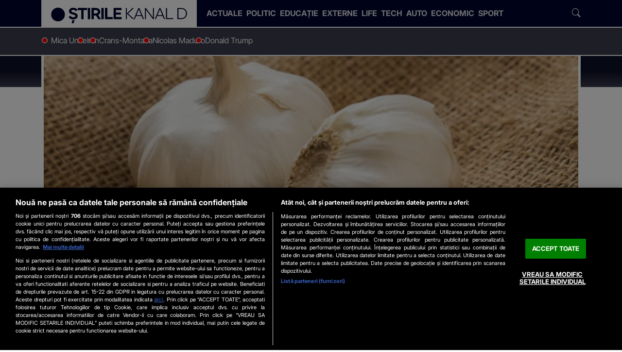

--- FILE ---
content_type: text/html; charset=UTF-8
request_url: https://www.stirilekanald.ro/video-dupa-criza-cepei-incepe-cea-a-usturoiului-20302365
body_size: 58464
content:
<!DOCTYPE html>
<html lang="ro">
<head>
	
<!-- OneTrust Cookies Consent Notice start -->
<script src="https://cdn.cookielaw.org/consent/cmp.stub.js" type="text/javascript" charset="UTF-8"></script>
<!-- OneTrust Cookies Consent Notice end -->

	<meta charset="utf-8">
	<meta http-equiv="X-UA-Compatible" content="IE=edge">
		
	<meta name="viewport" content="width=device-width, initial-scale=1" />
	<meta name="robots" content="max-image-preview:large, max-video-preview:-1"/>
	<meta property="fb:pages" content="832187316904178" />

			<link rel="amphtml" href="https://www.stirilekanald.ro/video-dupa-criza-cepei-incepe-cea-a-usturoiului-20302365/amp" />
	
	
    <title>VIDEO- După criza cepei, începe cea a usturoiului - Stirile Kanal D</title>
    <meta name="title" content="VIDEO- După criza cepei, începe cea a usturoiului - Stirile Kanal D" />
    <meta name="Description" content="După criza cepei, ne paște și criza usturoiului. Agricultorii de lângă Râmnicu Sărat au pierdut suprafețe mari de teren cultivate cu această legumă, în urma exproprierilor pentru autostrada Moldovei. Astfel, vor pierde ajutorul de trei mii de euro oferit de stat, iar usturoiul va fi mai puțin și prețurile vor exploda" />

	
	
	<link rel="preload" as="script" href="https://www.stirilekanald.ro/js/stirilekanald2.0/ldr.js?v=1751620473" />

	<meta name="apple-mobile-web-app-capable" content="yes" />
	<meta name="apple-mobile-web-app-status-bar-style" content="black-translucent" />
	
			<link rel="canonical" href="https://www.stirilekanald.ro/video-dupa-criza-cepei-incepe-cea-a-usturoiului-20302365"/>
	
			
  <meta http-equiv="Content-Security-Policy" content="upgrade-insecure-requests">

	        
	<link rel="shortlink" href="https://www.stirilekanald.ro/rd-20302365" />	


	
				<meta itemprop="name" content="VIDEO- După criza cepei, începe cea a usturoiului - Stirile Kanal D"/>
		<meta itemprop="description" content="După criza cepei, ne paște și criza usturoiului. Agricultorii de lângă Râmnicu Sărat au pierdut suprafețe mari de teren cultivate cu această legumă, în urma exproprierilor pentru autostrada Moldovei. Astfel, vor pierde ajutorul de trei mii de euro oferit de stat, iar usturoiul va fi mai puțin și prețurile vor exploda"/>
				<meta itemprop="image" content="https://cdn.knd.ro/media/521/2863/1704/20302365/1/garlic-blanket.jpg?width=1200"/>
	
		
	<meta property="og:title" content="VIDEO- După criza cepei, începe cea a usturoiului" /> 
	<meta property="og:description" content="După criza cepei, ne paște și criza usturoiului. Agricultorii de lângă Râmnicu Sărat au pierdut suprafețe mari de teren cultivate cu această legumă, în urma exproprierilor pentru autostrada Moldovei. Astfel, vor pierde ajutorul de trei mii de euro oferit de stat, iar usturoiul va fi mai puțin și prețurile vor exploda" /> 
	<meta property="og:image" content="https://cdn.knd.ro/media/521/2863/1704/20302365/1/garlic-blanket.jpg?width=1200&height=630" /> 
    <meta property="og:image:width" content="1200" />
    <meta property="og:image:height" content="630" />
    <meta property="og:image:alt" content="VIDEO- După criza cepei, începe cea a usturoiului" />
	<meta property="og:url" content="https://www.stirilekanald.ro/video-dupa-criza-cepei-incepe-cea-a-usturoiului-20302365" /> 
	<meta property="og:type" content="article" /> 
	<meta property="fb:pages" content="832187316904178" />
	<meta property="fb:admins" content="100000322283449"/>
	<meta property="og:site_name" content="Stirile Kanal D" />

		<meta name="cXenseParse:articleid" content="20302365"/>
	<meta property="article:publisher" content="https://www.facebook.com/StirileKanalD/" />
	<meta property="article:author" content="" /> 
	<meta property="article:section" content="Stiri actuale"/>
	<meta property="article:published_time" content="2023-03-23 19:32:33" />
	<meta property="article:modified_time" content="2023-03-23 19:32:33" />
	<meta property="og:updated_time" content="2023-03-23 19:32:33" />
	<meta name="cXenseParse:recs:publishtime" content="2023-03-23T19:32:33Z"/>
	<meta name="cXenseParse:taxonomy" content="Stiri actuale" />
	<meta property="cXenseParse:author" content="Maria Stiuca"/>
	 	
	<meta name="twitter:card" content="summary_large_image">
	<meta name="twitter:title" content="VIDEO- După criza cepei, începe cea a usturoiului">
	<meta name="twitter:image" content="https://cdn.knd.ro/media/521/2863/1704/20302365/1/garlic-blanket.jpg">
	<meta name="twitter:domain" content="https://www.stirilekanald.ro">
	
		<meta name="publish-date" content="2023-03-23" />
	
	<link rel="self" href="https://www.stirilekanald.ro/feed.xml">
	<link rel="hub" href="https://pubsubhubbub.appspot.com/">
		
			
     
	    <link rel="preconnect" href="https://cdn.knd.ro" />
		<link rel="preconnect" href="https://cm.mgid.com" />
		<link rel="preconnect" href="https://secure.adnxs.com" />
		<link rel="preconnect" href="https://ib.adnxs.com" />
		<link rel="preconnect" href="https://prebid-server.rubiconproject.com" />
		<link rel="preconnect" href="https://fastlane.rubiconproject.com" />
		<link rel="preconnect" href="https://live.demand.supply" />
		<link rel="preconnect" href="https://ro.adocean.pl" />
		<link rel="preconnect" href="https://ads.vidoomy.com" />
		<link rel="preconnect" href="https://pagead2.googlesyndication.com" />
		<link rel="preconnect" href="https://projectagora.s3.amazonaws.com" />
		<link rel="preconnect" href="https://secure.adnxs.com" />
		<link rel="preconnect" href="https://cdn6.onnetwork.tv" />
		<link rel="preconnect" href="https://vast.onnetwork.tv" />
		<link rel="preconnect" href="https://cdn15.onnetwork.tv" />
		<link rel="preconnect" href="https://code3.adtlgc.com" />
		<link rel="preconnect" href="https://projectagoralibs.com" />
		<link rel="preconnect" href="https://use.fontawesome.com" />
		
	<link rel="apple-touch-icon" sizes="180x180" href="https://cdn.knd.ro/media/521/2863/static/favicons/apple-touch-icon.png">
	<link rel="icon" type="image/png" sizes="32x32" href="https://cdn.knd.ro/media/521/2863/static/favicons/favicon-32x32.png">
	<link rel="icon" type="image/png" sizes="16x16" href="https://cdn.knd.ro/media/521/2863/static/favicons/favicon-16x16.png">
	<link rel="manifest" href="https://www.stirilekanald.ro/img/stirilekanald/icons/site.webmanifest">
	<link rel="mask-icon" href="https://cdn.knd.ro/media/521/2863/static/favicons/safari-pinned-tab.svg" color="#5bbad5">
	<meta name="msapplication-TileColor" content="#da532c">
	<meta name="theme-color" content="#00072e">
	<link rel="manifest" href="/manifest.json">


						<style>
				﻿.icon,.article-inner .figure-mediabox .mediabox.zoomable::before{font-family:"skd-icons" !important;speak:never;font-style:normal;font-weight:normal;font-variant:normal;text-transform:none;line-height:1;-webkit-font-smoothing:antialiased;-moz-osx-font-smoothing:grayscale}.clampLines,.oneLine{overflow:hidden;text-overflow:ellipsis;display:-webkit-box;-webkit-box-orient:vertical;-webkit-line-clamp:var(--clamp-lines)}@font-face{font-family:"skd-icons";src:url("https://www.stirilekanald.ro/css/stirilekanald2.0/fonts/skd-icons.woff?m8k36f") format("woff"),url("https://www.stirilekanald.ro/css/stirilekanald2.0/fonts/skd-icons.ttf?m8k36f") format("truetype"),url("https://www.stirilekanald.ro/css/stirilekanald2.0/fonts/skd-icons.svg?m8k36f#skd-icons") format("svg");font-weight:normal;font-style:normal;font-display:block}.icon.color::before,.article-inner .figure-mediabox .color.mediabox.zoomable::before{color:var(--icon-color)}.icon,.article-inner .figure-mediabox .mediabox.zoomable::before{font-family:"skd-icons" !important;speak:never;font-style:normal;font-weight:normal;font-variant:normal;text-transform:none;line-height:1;-webkit-font-smoothing:antialiased;-moz-osx-font-smoothing:grayscale}.icon-search:before{content:""}.icon-close:before{content:""}.icon-share-fill:before{content:""}.icon-camera:before{content:""}.icon-videocam:before{content:""}.icon-update:before{content:""}.icon-chevron-left:before{content:""}.icon-chevron-right:before{content:""}.icon-linkedin:before{content:"";--icon-color: #0077b5}.icon-facebook:before{content:"";--icon-color: #1877f2}.icon-instagram:before{content:"";--icon-color: #e4405f}.icon-x:before{content:""}.icon-play-circle:before{content:""}.icon-maximize:before,.article-inner .figure-mediabox .mediabox.zoomable:before{content:""}@font-face{font-family:"Inter";src:url("https://www.stirilekanald.ro/css/stirilekanald2.0/fonts/Inter/subset-Inter-Regular.woff2") format("woff2"),url("https://www.stirilekanald.ro/css/stirilekanald2.0/fonts/Inter/subset-Inter-Regular.woff") format("woff");font-weight:400;font-style:normal;font-display:swap}@font-face{font-family:"Inter";src:url("https://www.stirilekanald.ro/css/stirilekanald2.0/fonts/Inter/subset-Inter-Bold.woff2") format("woff2"),url("https://www.stirilekanald.ro/css/stirilekanald2.0/fonts/Inter/subset-Inter-Bold.woff") format("woff");font-weight:700;font-style:normal;font-display:swap}@font-face{font-family:"Inter Tight";src:url("https://www.stirilekanald.ro/css/stirilekanald2.0/fonts/InterTight/subset-InterTight-Regular.woff2") format("woff2"),url("https://www.stirilekanald.ro/css/stirilekanald2.0/fonts/InterTight/subset-InterTight-Regular.woff") format("woff");font-weight:400;font-style:normal;font-display:swap}/*!
 * Bootstrap  v5.3.3 (https://getbootstrap.com/)
 * Copyright 2011-2024 The Bootstrap Authors
 * Licensed under MIT (https://github.com/twbs/bootstrap/blob/main/LICENSE)
 */:root,[data-bs-theme=light]{--bs-blue: #0d6efd;--bs-indigo: #6610f2;--bs-purple: #6f42c1;--bs-pink: #d63384;--bs-red: #dc3545;--bs-orange: #fd7e14;--bs-yellow: #ffc107;--bs-green: #198754;--bs-teal: #20c997;--bs-cyan: #0dcaf0;--bs-black: #000;--bs-white: #fff;--bs-gray: #6c757d;--bs-gray-dark: #343a40;--bs-gray-100: #f8f9fa;--bs-gray-200: #e9ecef;--bs-gray-300: #dee2e6;--bs-gray-400: #ced4da;--bs-gray-500: #adb5bd;--bs-gray-600: #6c757d;--bs-gray-700: #495057;--bs-gray-800: #343a40;--bs-gray-900: #212529;--bs-primary: #0d6efd;--bs-secondary: #6c757d;--bs-success: #198754;--bs-info: #0dcaf0;--bs-warning: #ffc107;--bs-danger: #dc3545;--bs-light: #f8f9fa;--bs-dark: #212529;--bs-primary-rgb: 13, 110, 253;--bs-secondary-rgb: 108, 117, 125;--bs-success-rgb: 25, 135, 84;--bs-info-rgb: 13, 202, 240;--bs-warning-rgb: 255, 193, 7;--bs-danger-rgb: 220, 53, 69;--bs-light-rgb: 248, 249, 250;--bs-dark-rgb: 33, 37, 41;--bs-primary-text-emphasis: #052c65;--bs-secondary-text-emphasis: #2b2f32;--bs-success-text-emphasis: #0a3622;--bs-info-text-emphasis: #055160;--bs-warning-text-emphasis: #664d03;--bs-danger-text-emphasis: #58151c;--bs-light-text-emphasis: #495057;--bs-dark-text-emphasis: #495057;--bs-primary-bg-subtle: #cfe2ff;--bs-secondary-bg-subtle: #e2e3e5;--bs-success-bg-subtle: #d1e7dd;--bs-info-bg-subtle: #cff4fc;--bs-warning-bg-subtle: #fff3cd;--bs-danger-bg-subtle: #f8d7da;--bs-light-bg-subtle: #fcfcfd;--bs-dark-bg-subtle: #ced4da;--bs-primary-border-subtle: #9ec5fe;--bs-secondary-border-subtle: #c4c8cb;--bs-success-border-subtle: #a3cfbb;--bs-info-border-subtle: #9eeaf9;--bs-warning-border-subtle: #ffe69c;--bs-danger-border-subtle: #f1aeb5;--bs-light-border-subtle: #e9ecef;--bs-dark-border-subtle: #adb5bd;--bs-white-rgb: 255, 255, 255;--bs-black-rgb: 0, 0, 0;--bs-font-sans-serif: system-ui, -apple-system, "Segoe UI", Roboto, "Helvetica Neue", "Noto Sans", "Liberation Sans", Arial, sans-serif, "Apple Color Emoji", "Segoe UI Emoji", "Segoe UI Symbol", "Noto Color Emoji";--bs-font-monospace: SFMono-Regular, Menlo, Monaco, Consolas, "Liberation Mono", "Courier New", monospace;--bs-gradient: linear-gradient(180deg, rgba(255, 255, 255, 0.15), rgba(255, 255, 255, 0));--bs-body-font-family: var(--bs-font-sans-serif);--bs-body-font-size: 1rem;--bs-body-font-weight: 400;--bs-body-line-height: 1.5;--bs-body-color: #212529;--bs-body-color-rgb: 33, 37, 41;--bs-body-bg: #fff;--bs-body-bg-rgb: 255, 255, 255;--bs-emphasis-color: #000;--bs-emphasis-color-rgb: 0, 0, 0;--bs-secondary-color: rgba(33, 37, 41, 0.75);--bs-secondary-color-rgb: 33, 37, 41;--bs-secondary-bg: #e9ecef;--bs-secondary-bg-rgb: 233, 236, 239;--bs-tertiary-color: rgba(33, 37, 41, 0.5);--bs-tertiary-color-rgb: 33, 37, 41;--bs-tertiary-bg: #f8f9fa;--bs-tertiary-bg-rgb: 248, 249, 250;--bs-heading-color: inherit;--bs-link-color: #0d6efd;--bs-link-color-rgb: 13, 110, 253;--bs-link-decoration: underline;--bs-link-hover-color: #0a58ca;--bs-link-hover-color-rgb: 10, 88, 202;--bs-code-color: #d63384;--bs-highlight-color: #212529;--bs-highlight-bg: #fff3cd;--bs-border-width: 1px;--bs-border-style: solid;--bs-border-color: #dee2e6;--bs-border-color-translucent: rgba(0, 0, 0, 0.175);--bs-border-radius: 0.375rem;--bs-border-radius-sm: 0.25rem;--bs-border-radius-lg: 0.5rem;--bs-border-radius-xl: 1rem;--bs-border-radius-xxl: 2rem;--bs-border-radius-2xl: var(--bs-border-radius-xxl);--bs-border-radius-pill: 50rem;--bs-box-shadow: 0 0.5rem 1rem rgba(0, 0, 0, 0.15);--bs-box-shadow-sm: 0 0.125rem 0.25rem rgba(0, 0, 0, 0.075);--bs-box-shadow-lg: 0 1rem 3rem rgba(0, 0, 0, 0.175);--bs-box-shadow-inset: inset 0 1px 2px rgba(0, 0, 0, 0.075);--bs-focus-ring-width: 0.25rem;--bs-focus-ring-opacity: 0.25;--bs-focus-ring-color: rgba(13, 110, 253, 0.25);--bs-form-valid-color: #198754;--bs-form-valid-border-color: #198754;--bs-form-invalid-color: #dc3545;--bs-form-invalid-border-color: #dc3545 }*,*::before,*::after{box-sizing:border-box}@media(prefers-reduced-motion: no-preference){:root{scroll-behavior:smooth}}body{margin:0;font-family:var(--bs-body-font-family);font-size:var(--bs-body-font-size);font-weight:var(--bs-body-font-weight);line-height:var(--bs-body-line-height);color:var(--bs-body-color);text-align:var(--bs-body-text-align);background-color:var(--bs-body-bg);-webkit-text-size-adjust:100%;-webkit-tap-highlight-color:rgba(0,0,0,0)}hr{margin:1rem 0;color:inherit;border:0;border-top:var(--bs-border-width) solid;opacity:.25}h6,.h6,h5,.h5,h4,.h4,h3,.h3,h2,.h2,h1,.h1{margin-top:0;margin-bottom:.5rem;font-weight:700;line-height:1.2;color:var(--bs-heading-color)}h1,.h1{font-size:var(--fs-800)}h2,.h2{font-size:var(--fs-700)}h3,.h3{font-size:var(--fs-600)}h4,.h4{font-size:var(--fs-500)}h5,.h5{font-size:var(--fs-400)}h6,.h6{font-size:var(--fs-300)}p{margin-top:0;margin-bottom:1rem}ol,ul{padding-left:2rem}ol,ul,dl{margin-top:0;margin-bottom:1rem}ol ol,ul ul,ol ul,ul ol{margin-bottom:0}blockquote{margin:0 0 1rem}b,strong{font-weight:bolder}small,.small{font-size:.875em}sub,sup{position:relative;font-size:.75em;line-height:0;vertical-align:baseline}sub{bottom:-0.25em}sup{top:-0.5em}a{color:rgba(var(--bs-link-color-rgb), var(--bs-link-opacity, 1));text-decoration:underline}a:hover{--bs-link-color-rgb: var(--bs-link-hover-color-rgb) }a:not([href]):not([class]),a:not([href]):not([class]):hover{color:inherit;text-decoration:none}figure{margin:0 0 1rem}img,svg{vertical-align:middle}table{caption-side:bottom;border-collapse:collapse}caption{padding-top:.5rem;padding-bottom:.5rem;color:var(--bs-secondary-color);text-align:left}th{text-align:inherit;text-align:-webkit-match-parent}thead,tbody,tfoot,tr,td,th{border-color:inherit;border-style:solid;border-width:0}label{display:inline-block}button{border-radius:0}button:focus:not(:focus-visible){outline:0}input,button,select,optgroup,textarea{margin:0;font-family:inherit;font-size:inherit;line-height:inherit}button,select{text-transform:none}[role=button]{cursor:pointer}select{word-wrap:normal}select:disabled{opacity:1}button,[type=button],[type=reset],[type=submit]{-webkit-appearance:button}button:not(:disabled),[type=button]:not(:disabled),[type=reset]:not(:disabled),[type=submit]:not(:disabled){cursor:pointer}::-moz-focus-inner{padding:0;border-style:none}iframe{border:0}[hidden]{display:none !important}.lead{font-size:1.25rem;font-weight:300}.list-unstyled{padding-left:0;list-style:none}.list-inline{padding-left:0;list-style:none}.list-inline-item{display:inline-block}.list-inline-item:not(:last-child){margin-right:.5rem}.blockquote{margin-bottom:1rem;font-size:1.25rem}.blockquote>:last-child{margin-bottom:0}.blockquote-footer{margin-top:-1rem;margin-bottom:1rem;font-size:.875em;color:#6c757d}.blockquote-footer::before{content:"— "}.img-fluid{max-width:100%;height:auto}.figure{display:inline-block}.container,.container-fluid,.container-xxl,.container-xl,.container-lg,.container-md,.container-sm{--bs-gutter-x: 1.5rem;--bs-gutter-y: 0;width:100%;padding-right:calc(var(--bs-gutter-x)*.5);padding-left:calc(var(--bs-gutter-x)*.5);margin-right:auto;margin-left:auto}@media(min-width: 36em){.container-sm,.container{max-width:33.75rem}}@media(min-width: 48em){.container-md,.container-sm,.container{max-width:45rem}}@media(min-width: 62em){.container-lg,.container-md,.container-sm,.container{max-width:60rem}}@media(min-width: 75em){.container-xl,.container-lg,.container-md,.container-sm,.container{max-width:71.25rem}}@media(min-width: 92em){.container-xxl,.container-xl,.container-lg,.container-md,.container-sm,.container{max-width:87.5rem}}.row{--bs-gutter-x: 1.5rem;--bs-gutter-y: 0;display:flex;flex-wrap:wrap;margin-top:calc(-1*var(--bs-gutter-y));margin-right:calc(-0.5*var(--bs-gutter-x));margin-left:calc(-0.5*var(--bs-gutter-x))}.row>*{flex-shrink:0;width:100%;max-width:100%;padding-right:calc(var(--bs-gutter-x)*.5);padding-left:calc(var(--bs-gutter-x)*.5);margin-top:var(--bs-gutter-y)}.col{flex:1 0 0%}.col-auto{flex:0 0 auto;width:auto}.col-6{flex:0 0 auto;width:50%}.col-12{flex:0 0 auto;width:100%}@media(min-width: 36em){.col-sm{flex:1 0 0%}.col-sm-auto{flex:0 0 auto;width:auto}.col-sm-4{flex:0 0 auto;width:33.33333333%}.col-sm-6{flex:0 0 auto;width:50%}.col-sm-8{flex:0 0 auto;width:66.66666667%}.col-sm-12{flex:0 0 auto;width:100%}}@media(min-width: 48em){.col-md{flex:1 0 0%}.col-md-auto{flex:0 0 auto;width:auto}.col-md-3{flex:0 0 auto;width:25%}.col-md-4{flex:0 0 auto;width:33.33333333%}.col-md-6{flex:0 0 auto;width:50%}.col-md-8{flex:0 0 auto;width:66.66666667%}.col-md-9{flex:0 0 auto;width:75%}.col-md-12{flex:0 0 auto;width:100%}}@media(min-width: 62em){.col-lg{flex:1 0 0%}.col-lg-auto{flex:0 0 auto;width:auto}.col-lg-1{flex:0 0 auto;width:8.33333333%}.col-lg-2{flex:0 0 auto;width:16.66666667%}.col-lg-3{flex:0 0 auto;width:25%}.col-lg-4{flex:0 0 auto;width:33.33333333%}.col-lg-5{flex:0 0 auto;width:41.66666667%}.col-lg-6{flex:0 0 auto;width:50%}.col-lg-7{flex:0 0 auto;width:58.33333333%}.col-lg-8{flex:0 0 auto;width:66.66666667%}.col-lg-9{flex:0 0 auto;width:75%}.col-lg-10{flex:0 0 auto;width:83.33333333%}.col-lg-11{flex:0 0 auto;width:91.66666667%}.col-lg-12{flex:0 0 auto;width:100%}}@media(min-width: 75em){.col-xl{flex:1 0 0%}.col-xl-auto{flex:0 0 auto;width:auto}.col-xl-1{flex:0 0 auto;width:8.33333333%}.col-xl-2{flex:0 0 auto;width:16.66666667%}.col-xl-3{flex:0 0 auto;width:25%}.col-xl-4{flex:0 0 auto;width:33.33333333%}.col-xl-5{flex:0 0 auto;width:41.66666667%}.col-xl-6{flex:0 0 auto;width:50%}.col-xl-7{flex:0 0 auto;width:58.33333333%}.col-xl-8{flex:0 0 auto;width:66.66666667%}.col-xl-9{flex:0 0 auto;width:75%}.col-xl-10{flex:0 0 auto;width:83.33333333%}.col-xl-11{flex:0 0 auto;width:91.66666667%}.col-xl-12{flex:0 0 auto;width:100%}}@media(min-width: 92em){.col-xxl{flex:1 0 0%}.col-xxl-auto{flex:0 0 auto;width:auto}.col-xxl-1{flex:0 0 auto;width:8.33333333%}.col-xxl-2{flex:0 0 auto;width:16.66666667%}.col-xxl-3{flex:0 0 auto;width:25%}.col-xxl-4{flex:0 0 auto;width:33.33333333%}.col-xxl-5{flex:0 0 auto;width:41.66666667%}.col-xxl-6{flex:0 0 auto;width:50%}.col-xxl-7{flex:0 0 auto;width:58.33333333%}.col-xxl-8{flex:0 0 auto;width:66.66666667%}.col-xxl-9{flex:0 0 auto;width:75%}.col-xxl-10{flex:0 0 auto;width:83.33333333%}.col-xxl-11{flex:0 0 auto;width:91.66666667%}.col-xxl-12{flex:0 0 auto;width:100%}}.form-select{--bs-form-select-bg-img: url("data:image/svg+xml,%3csvg xmlns='http://www.w3.org/2000/svg' viewBox='0 0 16 16'%3e%3cpath fill='none' stroke='%23343a40' stroke-linecap='round' stroke-linejoin='round' stroke-width='2' d='m2 5 6 6 6-6'/%3e%3c/svg%3e");display:block;width:100%;padding:.375rem 2.25rem .375rem .75rem;font-size:1rem;font-weight:400;line-height:1.5;color:var(--bs-body-color);-webkit-appearance:none;-moz-appearance:none;appearance:none;background-color:var(--bs-body-bg);background-image:var(--bs-form-select-bg-img),var(--bs-form-select-bg-icon, none);background-repeat:no-repeat;background-position:right .75rem center;background-size:16px 12px;border:var(--bs-border-width) solid var(--bs-border-color);border-radius:var(--bs-border-radius);transition:border-color .15s ease-in-out,box-shadow .15s ease-in-out}@media(prefers-reduced-motion: reduce){.form-select{transition:none}}.form-select:focus{border-color:#86b7fe;outline:0;box-shadow:0 0 0 .25rem rgba(13,110,253,.25)}.form-select[multiple],.form-select[size]:not([size="1"]){padding-right:.75rem;background-image:none}.form-select:disabled{background-color:var(--bs-secondary-bg)}.form-select:-moz-focusring{color:rgba(0,0,0,0);text-shadow:0 0 0 var(--bs-body-color)}.btn{--bs-btn-padding-x: 0.75rem;--bs-btn-padding-y: 0.375rem;--bs-btn-font-family: ;--bs-btn-font-size: 1rem;--bs-btn-font-weight: 400;--bs-btn-line-height: 1.5;--bs-btn-color: var(--bs-body-color);--bs-btn-bg: transparent;--bs-btn-border-width: var(--bs-border-width);--bs-btn-border-color: transparent;--bs-btn-border-radius: var(--bs-border-radius);--bs-btn-hover-border-color: transparent;--bs-btn-box-shadow: inset 0 1px 0 rgba(255, 255, 255, 0.15), 0 1px 1px rgba(0, 0, 0, 0.075);--bs-btn-disabled-opacity: 0.65;--bs-btn-focus-box-shadow: 0 0 0 0.25rem rgba(var(--bs-btn-focus-shadow-rgb), .5);display:inline-block;padding:var(--bs-btn-padding-y) var(--bs-btn-padding-x);font-family:var(--bs-btn-font-family);font-size:var(--bs-btn-font-size);font-weight:var(--bs-btn-font-weight);line-height:var(--bs-btn-line-height);color:var(--bs-btn-color);text-align:center;text-decoration:none;vertical-align:middle;cursor:pointer;-webkit-user-select:none;-moz-user-select:none;user-select:none;border:var(--bs-btn-border-width) solid var(--bs-btn-border-color);border-radius:var(--bs-btn-border-radius);background-color:var(--bs-btn-bg);transition:color .15s ease-in-out,background-color .15s ease-in-out,border-color .15s ease-in-out,box-shadow .15s ease-in-out}@media(prefers-reduced-motion: reduce){.btn{transition:none}}.btn:hover{color:var(--bs-btn-hover-color);background-color:var(--bs-btn-hover-bg);border-color:var(--bs-btn-hover-border-color)}.btn:focus-visible{color:var(--bs-btn-hover-color);background-color:var(--bs-btn-hover-bg);border-color:var(--bs-btn-hover-border-color);outline:0;box-shadow:var(--bs-btn-focus-box-shadow)}.btn-check:checked+.btn,:not(.btn-check)+.btn:active,.btn:first-child:active,.btn.active,.btn.show{color:var(--bs-btn-active-color);background-color:var(--bs-btn-active-bg);border-color:var(--bs-btn-active-border-color)}.btn-check:checked+.btn:focus-visible,:not(.btn-check)+.btn:active:focus-visible,.btn:first-child:active:focus-visible,.btn.active:focus-visible,.btn.show:focus-visible{box-shadow:var(--bs-btn-focus-box-shadow)}.btn-check:checked:focus-visible+.btn{box-shadow:var(--bs-btn-focus-box-shadow)}.btn:disabled,.btn.disabled,fieldset:disabled .btn{color:var(--bs-btn-disabled-color);pointer-events:none;background-color:var(--bs-btn-disabled-bg);border-color:var(--bs-btn-disabled-border-color);opacity:var(--bs-btn-disabled-opacity)}.btn-link{--bs-btn-font-weight: 400;--bs-btn-color: var(--bs-link-color);--bs-btn-bg: transparent;--bs-btn-border-color: transparent;--bs-btn-hover-color: var(--bs-link-hover-color);--bs-btn-hover-border-color: transparent;--bs-btn-active-color: var(--bs-link-hover-color);--bs-btn-active-border-color: transparent;--bs-btn-disabled-color: #6c757d;--bs-btn-disabled-border-color: transparent;--bs-btn-box-shadow: 0 0 0 #000;--bs-btn-focus-shadow-rgb: 49, 132, 253;text-decoration:underline}.btn-link:focus-visible{color:var(--bs-btn-color)}.btn-link:hover{color:var(--bs-btn-hover-color)}.fade{transition:opacity .15s linear}@media(prefers-reduced-motion: reduce){.fade{transition:none}}.fade:not(.show){opacity:0}.collapse:not(.show){display:none}.collapsing{height:0;overflow:hidden;transition:height .35s ease}@media(prefers-reduced-motion: reduce){.collapsing{transition:none}}.collapsing.collapse-horizontal{width:0;height:auto;transition:width .35s ease}@media(prefers-reduced-motion: reduce){.collapsing.collapse-horizontal{transition:none}}.dropdown-toggle{white-space:nowrap}.dropdown-toggle::after{display:inline-block;margin-left:.255em;vertical-align:.255em;content:"";border-top:.3em solid;border-right:.3em solid rgba(0,0,0,0);border-bottom:0;border-left:.3em solid rgba(0,0,0,0)}.dropdown-toggle:empty::after{margin-left:0}.dropdown-menu{--bs-dropdown-zindex: 1000;--bs-dropdown-min-width: 10rem;--bs-dropdown-padding-x: 0;--bs-dropdown-padding-y: 0.5rem;--bs-dropdown-spacer: 0.125rem;--bs-dropdown-font-size: 1rem;--bs-dropdown-color: var(--bs-body-color);--bs-dropdown-bg: var(--bs-body-bg);--bs-dropdown-border-color: var(--bs-border-color-translucent);--bs-dropdown-border-radius: var(--bs-border-radius);--bs-dropdown-border-width: var(--bs-border-width);--bs-dropdown-inner-border-radius: calc(var(--bs-border-radius) - var(--bs-border-width));--bs-dropdown-divider-bg: var(--bs-border-color-translucent);--bs-dropdown-divider-margin-y: 0.5rem;--bs-dropdown-box-shadow: var(--bs-box-shadow);--bs-dropdown-link-color: var(--bs-body-color);--bs-dropdown-link-hover-color: var(--bs-body-color);--bs-dropdown-link-hover-bg: var(--bs-tertiary-bg);--bs-dropdown-link-active-color: #fff;--bs-dropdown-link-active-bg: #0d6efd;--bs-dropdown-link-disabled-color: var(--bs-tertiary-color);--bs-dropdown-item-padding-x: 1rem;--bs-dropdown-item-padding-y: 0.25rem;--bs-dropdown-header-color: #6c757d;--bs-dropdown-header-padding-x: 1rem;--bs-dropdown-header-padding-y: 0.5rem;position:absolute;z-index:var(--bs-dropdown-zindex);display:none;min-width:var(--bs-dropdown-min-width);padding:var(--bs-dropdown-padding-y) var(--bs-dropdown-padding-x);margin:0;font-size:var(--bs-dropdown-font-size);color:var(--bs-dropdown-color);text-align:left;list-style:none;background-color:var(--bs-dropdown-bg);background-clip:padding-box;border:var(--bs-dropdown-border-width) solid var(--bs-dropdown-border-color);border-radius:var(--bs-dropdown-border-radius)}.dropdown-menu[data-bs-popper]{top:100%;left:0;margin-top:var(--bs-dropdown-spacer)}.dropdown-item{display:block;width:100%;padding:var(--bs-dropdown-item-padding-y) var(--bs-dropdown-item-padding-x);clear:both;font-weight:400;color:var(--bs-dropdown-link-color);text-align:inherit;text-decoration:none;white-space:nowrap;background-color:rgba(0,0,0,0);border:0;border-radius:var(--bs-dropdown-item-border-radius, 0)}.dropdown-item:hover,.dropdown-item:focus{color:var(--bs-dropdown-link-hover-color);background-color:var(--bs-dropdown-link-hover-bg)}.dropdown-item.active,.dropdown-item:active{color:var(--bs-dropdown-link-active-color);text-decoration:none;background-color:var(--bs-dropdown-link-active-bg)}.dropdown-item.disabled,.dropdown-item:disabled{color:var(--bs-dropdown-link-disabled-color);pointer-events:none;background-color:rgba(0,0,0,0)}.dropdown-menu.show{display:block}.nav{--bs-nav-link-padding-x: 1rem;--bs-nav-link-padding-y: 1rem;--bs-nav-link-font-weight: ;--bs-nav-link-color: var(--bs-link-color);--bs-nav-link-hover-color: var(--bs-link-hover-color);--bs-nav-link-disabled-color: var(--bs-secondary-color);display:flex;flex-wrap:wrap;padding-left:0;margin-bottom:0;list-style:none}.nav-link{display:block;padding:var(--bs-nav-link-padding-y) var(--bs-nav-link-padding-x);font-size:var(--bs-nav-link-font-size);font-weight:var(--bs-nav-link-font-weight);color:var(--bs-nav-link-color);text-decoration:none;background:none;border:0;transition:color .15s ease-in-out,background-color .15s ease-in-out,border-color .15s ease-in-out}@media(prefers-reduced-motion: reduce){.nav-link{transition:none}}.nav-link:hover,.nav-link:focus{color:var(--bs-nav-link-hover-color)}.nav-link:focus-visible{outline:0;box-shadow:0 0 0 .25rem rgba(13,110,253,.25)}.nav-link.disabled,.nav-link:disabled{color:var(--bs-nav-link-disabled-color);pointer-events:none;cursor:default}.nav-tabs{--bs-nav-tabs-border-width: var(--bs-border-width);--bs-nav-tabs-border-color: var(--bs-border-color);--bs-nav-tabs-border-radius: var(--bs-border-radius);--bs-nav-tabs-link-hover-border-color: var(--bs-secondary-bg) var(--bs-secondary-bg) var(--bs-border-color);--bs-nav-tabs-link-active-color: var(--bs-emphasis-color);--bs-nav-tabs-link-active-bg: var(--bs-body-bg);--bs-nav-tabs-link-active-border-color: var(--bs-border-color) var(--bs-border-color) var(--bs-body-bg);border-bottom:var(--bs-nav-tabs-border-width) solid var(--bs-nav-tabs-border-color)}.nav-tabs .nav-link{margin-bottom:calc(-1*var(--bs-nav-tabs-border-width));border:var(--bs-nav-tabs-border-width) solid rgba(0,0,0,0);border-top-left-radius:var(--bs-nav-tabs-border-radius);border-top-right-radius:var(--bs-nav-tabs-border-radius)}.nav-tabs .nav-link:hover,.nav-tabs .nav-link:focus{isolation:isolate;border-color:var(--bs-nav-tabs-link-hover-border-color)}.nav-tabs .nav-link.active,.nav-tabs .nav-item.show .nav-link{color:var(--bs-nav-tabs-link-active-color);background-color:var(--bs-nav-tabs-link-active-bg);border-color:var(--bs-nav-tabs-link-active-border-color)}.nav-tabs .dropdown-menu{margin-top:calc(-1*var(--bs-nav-tabs-border-width));border-top-left-radius:0;border-top-right-radius:0}.nav-fill>.nav-link,.nav-fill .nav-item{flex:1 1 auto;text-align:center}.nav-justified>.nav-link,.nav-justified .nav-item{flex-basis:0;flex-grow:1;text-align:center}.nav-fill .nav-item .nav-link,.nav-justified .nav-item .nav-link{width:100%}.tab-content>.tab-pane{display:none}.tab-content>.active{display:block}.navbar{--bs-navbar-padding-x: 0;--bs-navbar-padding-y: 0;--bs-navbar-color: rgba(var(--bs-emphasis-color-rgb), 0.65);--bs-navbar-hover-color: rgba(var(--bs-emphasis-color-rgb), 0.8);--bs-navbar-disabled-color: rgba(var(--bs-emphasis-color-rgb), 0.3);--bs-navbar-active-color: rgba(var(--bs-emphasis-color-rgb), 1);--bs-navbar-brand-padding-y: 0.3125rem;--bs-navbar-brand-margin-end: 1rem;--bs-navbar-brand-font-size: 1.25rem;--bs-navbar-brand-color: rgba(var(--bs-emphasis-color-rgb), 1);--bs-navbar-brand-hover-color: rgba(var(--bs-emphasis-color-rgb), 1);--bs-navbar-nav-link-padding-x: 0.625rem;--bs-navbar-toggler-padding-y: 0.25rem;--bs-navbar-toggler-padding-x: 0.75rem;--bs-navbar-toggler-font-size: 1.25rem;--bs-navbar-toggler-icon-bg: none;--bs-navbar-toggler-border-color: rgba(var(--bs-emphasis-color-rgb), 0.15);--bs-navbar-toggler-border-radius: var(--bs-border-radius);--bs-navbar-toggler-focus-width: 0.25rem;--bs-navbar-toggler-transition: box-shadow 0.15s ease-in-out;position:relative;display:flex;flex-wrap:wrap;align-items:center;justify-content:space-between;padding:var(--bs-navbar-padding-y) var(--bs-navbar-padding-x)}.navbar-brand{padding-top:var(--bs-navbar-brand-padding-y);padding-bottom:var(--bs-navbar-brand-padding-y);margin-right:var(--bs-navbar-brand-margin-end);font-size:var(--bs-navbar-brand-font-size);color:var(--bs-navbar-brand-color);text-decoration:none;white-space:nowrap}.navbar-brand:hover,.navbar-brand:focus{color:var(--bs-navbar-brand-hover-color)}.navbar-nav{--bs-nav-link-padding-x: 0;--bs-nav-link-padding-y: 1rem;--bs-nav-link-font-weight: ;--bs-nav-link-color: var(--bs-navbar-color);--bs-nav-link-hover-color: var(--bs-navbar-hover-color);--bs-nav-link-disabled-color: var(--bs-navbar-disabled-color);display:flex;flex-direction:column;padding-left:0;margin-bottom:0;list-style:none}.navbar-nav .nav-link.active,.navbar-nav .nav-link.show{color:var(--bs-navbar-active-color)}.navbar-nav .dropdown-menu{position:static}.navbar-collapse{flex-basis:100%;flex-grow:1;align-items:center}.navbar-toggler{padding:var(--bs-navbar-toggler-padding-y) var(--bs-navbar-toggler-padding-x);font-size:var(--bs-navbar-toggler-font-size);line-height:1;color:var(--bs-navbar-color);background-color:rgba(0,0,0,0);border:var(--bs-border-width) solid var(--bs-navbar-toggler-border-color);border-radius:var(--bs-navbar-toggler-border-radius);transition:var(--bs-navbar-toggler-transition)}@media(prefers-reduced-motion: reduce){.navbar-toggler{transition:none}}.navbar-toggler:hover{text-decoration:none}.navbar-toggler:focus{text-decoration:none;outline:0;box-shadow:0 0 0 var(--bs-navbar-toggler-focus-width)}.navbar-toggler-icon{display:inline-block;width:1.5em;height:1.5em;vertical-align:middle}@media(min-width: 62em){.navbar-expand-lg{flex-wrap:nowrap;justify-content:flex-start}.navbar-expand-lg .navbar-nav{flex-direction:row}.navbar-expand-lg .navbar-nav .dropdown-menu{position:absolute}.navbar-expand-lg .navbar-nav .nav-link{padding-right:var(--bs-navbar-nav-link-padding-x);padding-left:var(--bs-navbar-nav-link-padding-x)}.navbar-expand-lg .navbar-nav-scroll{overflow:visible}.navbar-expand-lg .navbar-collapse{display:flex !important;flex-basis:auto}.navbar-expand-lg .navbar-toggler{display:none}.navbar-expand-lg .offcanvas{position:static;z-index:auto;flex-grow:1;width:auto !important;height:auto !important;visibility:visible !important;background-color:rgba(0,0,0,0) !important;border:0 !important;transform:none !important;transition:none}.navbar-expand-lg .offcanvas .offcanvas-header{display:none}.navbar-expand-lg .offcanvas .offcanvas-body{display:flex;flex-grow:0;padding:0;overflow-y:visible}}.card{--bs-card-spacer-y: 1rem;--bs-card-spacer-x: 1rem;--bs-card-title-spacer-y: 0.5rem;--bs-card-title-color: ;--bs-card-subtitle-color: ;--bs-card-border-width: var(--bs-border-width);--bs-card-border-color: var(--bs-border-color-translucent);--bs-card-border-radius: var(--bs-border-radius);--bs-card-box-shadow: ;--bs-card-inner-border-radius: calc(var(--bs-border-radius) - (var(--bs-border-width)));--bs-card-cap-padding-y: 0.5rem;--bs-card-cap-padding-x: 1rem;--bs-card-cap-bg: rgba(var(--bs-body-color-rgb), 0.03);--bs-card-cap-color: ;--bs-card-height: ;--bs-card-color: ;--bs-card-bg: var(--bs-body-bg);--bs-card-img-overlay-padding: 1rem;--bs-card-group-margin: 0.75rem;position:relative;display:flex;flex-direction:column;min-width:0;height:var(--bs-card-height);color:var(--bs-body-color);word-wrap:break-word;background-color:var(--bs-card-bg);background-clip:border-box;border:var(--bs-card-border-width) solid var(--bs-card-border-color);border-radius:var(--bs-card-border-radius)}.card-body{flex:1 1 auto;padding:var(--bs-card-spacer-y) var(--bs-card-spacer-x);color:var(--bs-card-color)}.card-title{margin-bottom:var(--bs-card-title-spacer-y);color:var(--bs-card-title-color)}.card-text:last-child{margin-bottom:0}.card-header{padding:var(--bs-card-cap-padding-y) var(--bs-card-cap-padding-x);margin-bottom:0;color:var(--bs-card-cap-color);background-color:var(--bs-card-cap-bg);border-bottom:var(--bs-card-border-width) solid var(--bs-card-border-color)}.card-header:first-child{border-radius:var(--bs-card-inner-border-radius) var(--bs-card-inner-border-radius) 0 0}.card-img-overlay{position:absolute;top:0;right:0;bottom:0;left:0;padding:var(--bs-card-img-overlay-padding);border-radius:var(--bs-card-inner-border-radius)}.card-img,.card-img-top,.card-img-bottom{width:100%}.card-img,.card-img-top{border-top-left-radius:var(--bs-card-inner-border-radius);border-top-right-radius:var(--bs-card-inner-border-radius)}.card-img,.card-img-bottom{border-bottom-right-radius:var(--bs-card-inner-border-radius);border-bottom-left-radius:var(--bs-card-inner-border-radius)}.breadcrumb{--bs-breadcrumb-padding-x: 0;--bs-breadcrumb-padding-y: 0;--bs-breadcrumb-margin-bottom: 0;--bs-breadcrumb-font-size: var(--fs-200);--bs-breadcrumb-bg: ;--bs-breadcrumb-border-radius: ;--bs-breadcrumb-divider-color: #fff;--bs-breadcrumb-item-padding-x: 0.5rem;--bs-breadcrumb-item-active-color: #bbb;display:flex;flex-wrap:wrap;padding:var(--bs-breadcrumb-padding-y) var(--bs-breadcrumb-padding-x);margin-bottom:var(--bs-breadcrumb-margin-bottom);font-size:var(--bs-breadcrumb-font-size);list-style:none;background-color:var(--bs-breadcrumb-bg);border-radius:var(--bs-breadcrumb-border-radius)}.breadcrumb-item+.breadcrumb-item{padding-left:var(--bs-breadcrumb-item-padding-x)}.breadcrumb-item+.breadcrumb-item::before{float:left;padding-right:var(--bs-breadcrumb-item-padding-x);color:var(--bs-breadcrumb-divider-color);content:var(--bs-breadcrumb-divider, "•")}.breadcrumb-item.active{color:var(--bs-breadcrumb-item-active-color)}.btn-close{--bs-btn-close-color: #000;--bs-btn-close-bg: url("data:image/svg+xml,%3csvg xmlns='http://www.w3.org/2000/svg' viewBox='0 0 16 16' fill='%23000'%3e%3cpath d='M.293.293a1 1 0 0 1 1.414 0L8 6.586 14.293.293a1 1 0 1 1 1.414 1.414L9.414 8l6.293 6.293a1 1 0 0 1-1.414 1.414L8 9.414l-6.293 6.293a1 1 0 0 1-1.414-1.414L6.586 8 .293 1.707a1 1 0 0 1 0-1.414z'/%3e%3c/svg%3e");--bs-btn-close-opacity: 0.5;--bs-btn-close-hover-opacity: 0.75;--bs-btn-close-focus-shadow: 0 0 0 0.25rem rgba(13, 110, 253, 0.25);--bs-btn-close-focus-opacity: 1;--bs-btn-close-disabled-opacity: 0.25;--bs-btn-close-white-filter: invert(1) grayscale(100%) brightness(200%);box-sizing:content-box;width:1em;height:1em;padding:.25em .25em;color:var(--bs-btn-close-color);background:rgba(0,0,0,0) var(--bs-btn-close-bg) center/1em auto no-repeat;border:0;border-radius:.375rem;opacity:var(--bs-btn-close-opacity)}.btn-close:hover{color:var(--bs-btn-close-color);text-decoration:none;opacity:var(--bs-btn-close-hover-opacity)}.btn-close:focus{outline:0;box-shadow:var(--bs-btn-close-focus-shadow);opacity:var(--bs-btn-close-focus-opacity)}.btn-close:disabled,.btn-close.disabled{pointer-events:none;-webkit-user-select:none;-moz-user-select:none;user-select:none;opacity:var(--bs-btn-close-disabled-opacity)}.btn-close-white{filter:var(--bs-btn-close-white-filter)}.modal{position:fixed;top:0;left:0;z-index:var(--bs-modal-zindex);display:none;width:100%;height:100%;overflow-x:hidden;overflow-y:auto;outline:0}:is(.ratio,.embed-responsive){position:relative;width:100%}:is(.ratio,.embed-responsive)::before{display:block;padding-top:var(--bs-aspect-ratio);content:""}:is(.ratio,.embed-responsive)>*{position:absolute;top:0;left:0;width:100%;height:100%}.ratio-1x1,.embed-responsive-1x1{--bs-aspect-ratio: 100% }.ratio-4x3,.embed-responsive-4x3{--bs-aspect-ratio: 75% }.ratio-3x4,.embed-responsive-3x4{--bs-aspect-ratio: 133.3333333333% }.ratio-16x9,.embed-responsive-16x9{--bs-aspect-ratio: 56.25% }.ratio-21x9,.embed-responsive-21x9{--bs-aspect-ratio: 42.8571428571% }.ratio-1by1,.embed-responsive-1by1{--bs-aspect-ratio: 100% }.ratio-4by3,.embed-responsive-4by3{--bs-aspect-ratio: 75% }.ratio-3by4,.embed-responsive-3by4{--bs-aspect-ratio: 133.3333333333% }.ratio-16by9,.embed-responsive-16by9{--bs-aspect-ratio: 56.25% }.fixed-top{position:fixed;top:0;right:0;left:0;z-index:1030}.visually-hidden,.visually-hidden-focusable:not(:focus):not(:focus-within){width:1px !important;height:1px !important;padding:0 !important;margin:-1px !important;overflow:hidden !important;clip:rect(0, 0, 0, 0) !important;white-space:nowrap !important;border:0 !important}.visually-hidden:not(caption),.visually-hidden-focusable:not(:focus):not(:focus-within):not(caption){position:absolute !important}.float-start{float:left !important}.float-end{float:right !important}.float-none{float:none !important}.d-inline{display:inline !important}.d-inline-block{display:inline-block !important}.d-block{display:block !important}.d-grid{display:grid !important}.d-inline-grid{display:inline-grid !important}.d-table{display:table !important}.d-table-row{display:table-row !important}.d-table-cell{display:table-cell !important}.d-flex{display:flex !important}.d-inline-flex{display:inline-flex !important}.d-none{display:none !important}.shadow{box-shadow:var(--bs-box-shadow) !important}.position-static{position:static !important}.position-relative{position:relative !important}.position-absolute{position:absolute !important}.position-fixed{position:fixed !important}.position-sticky{position:sticky !important}.w-100{width:100% !important}.w-auto{width:auto !important}.h-100{height:100% !important}.h-auto{height:auto !important}.px-2{padding-right:.5rem !important;padding-left:.5rem !important}.fw-light{font-weight:300 !important}.fw-normal{font-weight:400 !important}.fw-bold{font-weight:700 !important}.text-start{text-align:left !important}.text-end{text-align:right !important}.text-center{text-align:center !important}.text-uppercase{text-transform:uppercase !important}.text-wrap{white-space:normal !important}.text-nowrap{white-space:nowrap !important}.bg-white{--bs-bg-opacity: 1;background-color:rgba(var(--bs-white-rgb), var(--bs-bg-opacity)) !important}.rounded-circle{border-radius:50% !important}.visible{visibility:visible !important}.invisible{visibility:hidden !important}@media(min-width: 36em){.d-sm-inline{display:inline !important}.d-sm-inline-block{display:inline-block !important}.d-sm-block{display:block !important}.d-sm-grid{display:grid !important}.d-sm-inline-grid{display:inline-grid !important}.d-sm-table{display:table !important}.d-sm-table-row{display:table-row !important}.d-sm-table-cell{display:table-cell !important}.d-sm-flex{display:flex !important}.d-sm-inline-flex{display:inline-flex !important}.d-sm-none{display:none !important}}@media(min-width: 48em){.d-md-inline{display:inline !important}.d-md-inline-block{display:inline-block !important}.d-md-block{display:block !important}.d-md-grid{display:grid !important}.d-md-inline-grid{display:inline-grid !important}.d-md-table{display:table !important}.d-md-table-row{display:table-row !important}.d-md-table-cell{display:table-cell !important}.d-md-flex{display:flex !important}.d-md-inline-flex{display:inline-flex !important}.d-md-none{display:none !important}}@media(min-width: 62em){.d-lg-inline{display:inline !important}.d-lg-inline-block{display:inline-block !important}.d-lg-block{display:block !important}.d-lg-grid{display:grid !important}.d-lg-inline-grid{display:inline-grid !important}.d-lg-table{display:table !important}.d-lg-table-row{display:table-row !important}.d-lg-table-cell{display:table-cell !important}.d-lg-flex{display:flex !important}.d-lg-inline-flex{display:inline-flex !important}.d-lg-none{display:none !important}}@media(min-width: 75em){.d-xl-inline{display:inline !important}.d-xl-inline-block{display:inline-block !important}.d-xl-block{display:block !important}.d-xl-grid{display:grid !important}.d-xl-inline-grid{display:inline-grid !important}.d-xl-table{display:table !important}.d-xl-table-row{display:table-row !important}.d-xl-table-cell{display:table-cell !important}.d-xl-flex{display:flex !important}.d-xl-inline-flex{display:inline-flex !important}.d-xl-none{display:none !important}}@media(min-width: 92em){.d-xxl-inline{display:inline !important}.d-xxl-inline-block{display:inline-block !important}.d-xxl-block{display:block !important}.d-xxl-grid{display:grid !important}.d-xxl-inline-grid{display:inline-grid !important}.d-xxl-table{display:table !important}.d-xxl-table-row{display:table-row !important}.d-xxl-table-cell{display:table-cell !important}.d-xxl-flex{display:flex !important}.d-xxl-inline-flex{display:inline-flex !important}.d-xxl-none{display:none !important}}.flex-column{flex-direction:column !important}.justify-content-center{justify-content:center !important}.justify-content-between{justify-content:space-between !important}.align-items-start{align-items:flex-start !important}.align-items-end{align-items:flex-end !important}.align-items-center{align-items:center !important}.my-4{margin-top:1.5rem !important;margin-bottom:1.5rem !important}.mt-1{margin-top:.25rem !important}.mt-2{margin-top:.5rem !important}.mt-4{margin-top:1.5rem !important}.mt-5{margin-top:3rem !important}.me-1{margin-right:.25rem !important}.me-3{margin-right:1rem !important}.mb-0{margin-bottom:0 !important}.mb-3{margin-bottom:1rem !important}.mb-4{margin-bottom:1.5rem !important}.pe-4{padding-right:1.5rem !important}.gap-2{gap:.5rem !important}.gap-4{gap:1.5rem !important}@media(min-width: 48em){.flex-md-row{flex-direction:row !important}.mt-md-3{margin-top:1rem !important}}@media(min-width: 62em){.my-lg-0{margin-top:0 !important;margin-bottom:0 !important}.my-lg-5{margin-top:3rem !important;margin-bottom:3rem !important}.mt-lg-4{margin-top:1.5rem !important}.me-lg-auto{margin-right:auto !important}.mb-lg-0{margin-bottom:0 !important}}@media(min-width: 75em){.mt-xl-0{margin-top:0 !important}.mb-xl-0{margin-bottom:0 !important}}:root{--bs-border-radius: 0;--bs-link-hover-color-rgb: inherit;--container-padding: 1rem;--header-height: clamp(6rem, 3.7143rem + 11.4286vw, 7rem);--ff-primary: "Inter", sans-serif;--ff-primary-cond: "Inter Tight", sans-serif;--fs-100: clamp(0.6944rem, 0.6869rem + 0.0379vw, 0.72rem);--fs-200: clamp(0.75rem, 0.7222rem + 0.1389vw, 0.8438rem);--fs-300: clamp(0.875rem, 0.838rem + 0.1852vw, 1rem);--fs-400: clamp(1rem, 0.963rem + 0.1852vw, 1.125rem);--fs-450: clamp(1.125rem, 1.088rem + 0.1852vw, 1.25rem);--fs-500: clamp(1.2rem, 1.1389rem + 0.3056vw, 1.4063rem);--fs-600: clamp(1.44rem, 1.3458rem + 0.4708vw, 1.7578rem);--fs-700: clamp(1.728rem, 1.589rem + 0.6952vw, 2.1973rem);--fs-800: clamp(2.0736rem, 1.8742rem + 0.997vw, 2.7466rem);--fs-900: clamp(2.4883rem, 2.2083rem + 1.3999vw, 3.4332rem);--clr-white: #fff;--clr-black: hsl(0, 0%, 1%);--clr-gray-100: hsl(0, 0%, 11%);--clr-gray-200: hsl(0, 0%, 22%);--clr-gray-400: hsl(0, 0%, 42%);--clr-gray-500: hsl(0, 0%, 53%);--clr-gray-800: hsl(0, 0%, 80%);--clr-red: hsl(352, 100%, 50%);--clr-dark-blue: hsl(231, 100%, 9%);--clr-dark-blue-2: hsl(233, 49%, 10%);--clr-blue: hsl(191, 86%, 45%);scroll-behavior:smooth}html{scroll-padding-top:var(--header-height)}body{font-family:var(--ff-primary);font-size:var(--fs-400);padding-top:calc(var(--header-height));min-width:18.75rem;color:var(--clr-black);--default-scrollbar-width: 0px}body.desktop{--default-scrollbar-width: 16px}.list-unstyled,.list-inline{margin:0}a,a:hover,a:focus{text-decoration:none;color:inherit}button,a:not(.disabled){cursor:pointer}a.disabled{cursor:default !important;pointer-events:none}.breadcrumb{flex-wrap:nowrap}.breadcrumb-item:not(:last-child){flex:0 0 auto}.oneLine{--clamp-lines: 1}.onn-content-video.lazy{background-image:none;background-color:#f1f1fa}.ratio .onn-content-video{position:absolute;top:0;left:0;width:100%;height:100%}.section-mt{margin-top:2rem}.link-unstyled,.link-unstyled:hover,.link-unstyled:focus{color:inherit;text-decoration:none}@media(min-width: 62em){.w-lg-336px{width:calc(336px + var(--bs-gutter-x, 0))}.mw-lg-336px{min-width:calc(336px + var(--bs-gutter-x, 0))}}@media(min-width: 75em){.w-xl-336px{width:calc(336px + var(--bs-gutter-x, 0))}.mw-xl-336px{min-width:calc(336px + var(--bs-gutter-x, 0))}}@media(min-width: 92em){.w-xxl-336px{width:calc(336px + var(--bs-gutter-x, 0))}.mw-xxl-336px{min-width:calc(336px + var(--bs-gutter-x, 0))}}.section-my{margin-block:2rem}.click-through{pointer-events:none}.unselectable{user-select:none}.bullet{position:relative;padding-left:var(--bullet-spacer, calc(1.3125rem + 0px))}.bullet::before{content:"";width:9px;position:absolute;inset:0 auto 0 0px;background-image:url('data:image/svg+xml,<svg height="9" width="9" xmlns="http://www.w3.org/2000/svg"><circle r="4.5" cx="4.5" cy="4.5" fill="rgb(3, 3, 3)" /></svg>');background-position:center center;background-repeat:no-repeat;transform:translateY(-1px)}.sticky-parent>*{position:sticky;top:calc(var(--header-height) + 1rem)}@media(min-width: 92em){.h-xxl-100{height:100%}}[class*=skd-bg-]{background-color:var(--bg-color)}.skd-text-red{color:var(--clr-red) !important}.skd-bg-dark-blue{--bg-color: var(--clr-dark-blue);color:#fff}body>:is(main,.article-page,.category-page){margin-bottom:2rem}.container,.container-fluid{--bs-gutter-x: 1.875rem}@media(min-width: 92em){.container,.container-fluid{max-width:87.5rem}}.row{--bs-gutter-x: 1.5rem}body{min-width:20rem}body>header{--trending-widget-bg-clr: hsl(233, 12%, 27%)}body>header .navbar{position:relative;z-index:1}body>header .navbar-collapse.collapse.show{padding-bottom:1.5rem}@media(min-width: 62em)and (max-width: 91.98em){body>header .navbar-nav[data-more-items-loaded=false]{position:relative;overflow:hidden}body>header .navbar-nav[data-more-items-loaded=false]::after{content:"";display:block;position:absolute;inset:0 0 0 auto;width:3rem;background-image:linear-gradient(to right, transparent, var(--clr-dark-blue));z-index:1;pointer-events:none}}@media(min-width: 62em)and (max-width: 74.98em){body>header .navbar-nav{max-width:35rem}}@media(min-width: 75em)and (max-width: 91.98em){body>header .navbar-nav{max-width:45rem}}body>header .logoWrap{padding-inline:clamp(.5rem,-0.9286rem + 7.1429vw,1.125rem);padding-top:.5rem;align-self:stretch;text-align:center;margin-bottom:0;margin-right:var(--bs-navbar-brand-margin-end);display:grid;place-content:center;width:clamp(12rem,-6.2857rem + 91.4286vw,20rem);flex:0 0 auto}.navbar{color-scheme:light dark;margin-inline:auto;--bs-navbar-padding-y: 0;--bs-navbar-color: rgba(255, 255, 255, .88);--bs-navbar-hover-color: #fff;--bs-navbar-nav-link-padding-x: .625rem}.navbar-brand{margin-right:0;display:block}.navbar-brand img,.navbar-brand amp-img{display:block;max-width:100%;height:auto}.navbar-nav{--bs-nav-link-padding-y: 1rem;font-weight:700;font-size:var(--fs-300);font-weight:700;text-transform:uppercase}@media(min-width: 62em){.navbar-nav{align-items:center}}.navbar-nav .nav-item-more-list{display:none;background-color:#fff;font-size:var(--fs-300);flex-direction:column;position:absolute;inset:100% 0 auto auto;padding-bottom:3px;z-index:2}.navbar-nav .nav-item-more-list .nav-link,.navbar-nav .nav-item-more-list .nav-link:hover{color:var(--clr-dark-blue)}.navbar-nav .nav-item[data-morebutton]{cursor:pointer;padding-inline:var(--bs-navbar-nav-link-padding-x);padding-block:calc(2px + 1rem);font-size:1.25em;position:relative}.navbar-nav .nav-item[data-morebutton] .nav-item-more-text{display:block;margin-top:-0.5em}.navbar-nav .nav-item[data-morebutton]:hover .nav-item-more-list{display:flex}.navbar-nav .nav-item[data-morebutton]:hover .nav-item-more-list .nav-item:hover{background-color:#f5f5f5}.navbar-nav .nav-item[data-visible=false]{display:none}@media(max-width: 61.98em){.navbar-nav .nav-item:hover{background-color:hsla(0,0%,100%,.2)}}@media(min-width: 62em){.navbar-nav .nav-link{--inner-padding-block: 2px;--inner-padding-inline: 6px;padding-left:calc(var(--bs-navbar-nav-link-padding-x) - var(--inner-padding-inline)) !important;padding-right:calc(var(--bs-navbar-nav-link-padding-x) - var(--inner-padding-inline)) !important}.navbar-nav .nav-link span{padding-inline:var(--inner-padding-inline);padding-block:var(--inner-padding-block);border-radius:3px}.navbar-nav .nav-item:hover .nav-link span{background-color:hsla(0,0%,100%,.2)}}.nav-link{transition:color .3s ease-in-out,background-color .3s ease-in-out,border-color .3s ease-in-out}.nav-link.active{color:var(--clr-dark-blue);background-color:#fff}.navbar-toggler{height:2.5rem;padding-inline:1rem;background:rgba(0,0,0,0)}.navbar-toggler-icon{display:block;position:relative}.navbar-toggler-icon,.navbar-toggler-icon::before,.navbar-toggler-icon::after{width:1.5rem;height:.125rem;background:hsla(0,0%,100%,.55);transition:transform 350ms ease-in-out,opacity 200ms linear}.navbar-toggler-icon::before,.navbar-toggler-icon::after{content:"";position:absolute;left:0}.navbar-toggler-icon::before{top:.5rem}.navbar-toggler-icon::after{bottom:.5rem}.navbar-toggler[aria-expanded=true] .navbar-toggler-icon{transform:rotate(45deg)}.navbar-toggler[aria-expanded=true] .navbar-toggler-icon::before{opacity:0}.navbar-toggler[aria-expanded=true] .navbar-toggler-icon::after{transform:rotate(90deg) translate(0.5rem)}form.navbar-search{margin-bottom:0;position:relative}form.navbar-search .form-control{padding-left:.75rem;padding-right:2.5rem}form.navbar-search .form-control:focus-visible{outline-color:var(--clr-blue)}form.navbar-search .btn-search{line-height:1}form.navbar-search .btn-search,form.navbar-search .btn-search .icon,form.navbar-search .btn-search:hover .icon{color:var(--icon-clr, var(--clr-dark-blue));border:none}@media(prefers-color-scheme: dark){form.navbar-search .btn-search,form.navbar-search .btn-search .icon,form.navbar-search .btn-search:hover .icon{color-scheme:dark;--icon-clr: #fff}}@media(min-width: 62em)and (max-width: 91.98em){form.navbar-search .form-control{width:13.75rem}form.navbar-search input.form-control{min-width:13.75rem;height:2rem;border-radius:0}form.navbar-search .btn-search,form.navbar-search .form-control{position:absolute;inset:calc(100% + 1rem + 1.75rem - 16px) 0 auto auto;z-index:1}}@media(min-width: 62em)and (max-width: 91.98em)and (prefers-reduced-motion: no-preference){form.navbar-search .btn-search,form.navbar-search .form-control{transition:transform .3s ease-in-out,opacity .3s linear}}@media(min-width: 62em)and (max-width: 91.98em){form.navbar-search::before{color:#fff;cursor:pointer;font-family:"skd-icons" !important;speak:never;font-style:normal;font-weight:normal;font-variant:normal;text-transform:none;line-height:1;-webkit-font-smoothing:antialiased;-moz-osx-font-smoothing:grayscale}form.navbar-search[data-toggled=false]::before{content:""}form.navbar-search[data-toggled=false]::after{transition:none}form.navbar-search[data-toggled=false] .btn-search,form.navbar-search[data-toggled=false] .form-control{visibility:hidden;opacity:0;transform:translateX(25vw)}form.navbar-search[data-toggled=true]::before{content:""}form.navbar-search[data-toggled=true]::after{content:""}form.navbar-search[data-toggled=true] .btn-search,form.navbar-search[data-toggled=true] .form-control{visibility:visible;opacity:1;transform:translateX(0vw)}form.navbar-search[data-toggled=true] .btn.btn-search:hover{color:rgba(0,0,0,0);opacity:.75}}@media(min-width: 92em){form.navbar-search{margin-left:var(--bs-navbar-nav-link-padding-x)}form.navbar-search .form-control{width:min(100%,250px);margin-left:auto;display:block;font-size:var(--fs-300)}form.navbar-search .btn-search{position:absolute;inset:0 0 0 auto;z-index:1}}.header-trending-widget{color-scheme:light dark;background-color:var(--trending-widget-bg-clr);color:#fff;padding-bottom:.25rem}@media(prefers-reduced-motion: no-preference){body>header .header-trending-widget>.container:not(.searchBox-container){transform:translateX(0vw);transition:transform .8s ease-in-out}}@media(prefers-reduced-motion: no-preference)and (min-width: 62em){body>header .header-trending-widget>.searchBox-container{transform:translateX(100vw);transition:transform .4s ease-in-out}}@media(prefers-reduced-motion: no-preference){body>header.search-toggled .header-trending-widget>.container:not(.searchBox-container){transform:translateX(-100vw)}}@media(prefers-reduced-motion: no-preference)and (min-width: 62em){body>header.search-toggled .header-trending-widget>.searchBox-container{transform:translateX(0vw);transition:transform .4s ease-in-out}}@media(prefers-reduced-motion: reduce){body>header.search-toggled .header-trending-widget>.container{visibility:hidden}body>header.search-toggled .header-trending-widget>.searchBox-container{visibility:visible}body>header .header-trending-widget>.searchBox-container{visibility:hidden}}.trending-list{--bullet-padding: 20px;list-style:url('data:image/svg+xml,<svg width="12" height="12" fill="red" stroke="%23fff" stroke-width="10" viewBox="0 0 100 100" xmlns="http://www.w3.org/2000/svg"><circle cx="50" cy="50" r="45" /></svg>');padding-inline-start:var(--bullet-padding);font-family:var(--ff-primary-cond);font-size:var(--fs-300);display:flex;align-items:center;gap:calc(var(--bullet-padding) + 1rem);overflow-x:auto;overflow-y:hidden;height:3.25rem}.trending-list:has(.trending-item.breaking,.trending-item.labeled,.trending-item.onair){padding-inline-start:0}.trending-list .trending-item.breaking,.trending-list .trending-item.labeled{list-style:none}.trending-item:hover{color:#ccc}.trending-item.onair{list-style:none}.trending-link{width:max-content;display:block}.trending-link.label-video::before{content:"Video: ";text-transform:uppercase;font-weight:bold;color:var(--clr-blue)}.trending-link.label-breaking{--spacer: 0.65ch;display:flex;align-items:center;background-color:#ff0;color:var(--clr-dark-blue);padding-right:var(--spacer);font-weight:bold}.trending-link.label-breaking::before{content:"Breaking: ";text-transform:uppercase;display:inline-block;padding-right:var(--spacer);margin-right:var(--spacer);color:#ff0;background-color:var(--trending-widget-bg-clr)}footer{font-size:var(--fs-300)}footer section{padding:1rem 0}footer .title{white-space:nowrap;font-weight:800;font-size:1.5em;width:100%;display:block;border-bottom:4px solid hsl(191,86%,45%)}footer a{color:#fff}footer .partner-sites{background:#dfdddd}footer .partner-sites .container{display:flex;align-items:center;justify-content:stretch;gap:1rem}@media(max-width: 74.98em){footer .partner-sites .container{flex-direction:column}}footer .partner-sites .container span{flex:0 1 auto}footer .partner-sites .container>*{flex:1 1 auto}footer .partner-sites ul{display:flex;gap:inherit;align-items:center;justify-content:space-between}@media(max-width: 74.98em){footer .partner-sites ul{flex-wrap:wrap;justify-content:center}}footer .partner-sites amp-img,footer .partner-sites img{display:block;max-width:12.5rem;max-height:6.25rem}footer .partner-sites img{filter:var(--filter, saturate(0));opacity:var(--opacity, 1);transition:filter .2s ease-in-out,opacity .2s ease-in-out}footer .partner-sites img:hover{opacity:1;filter:saturate(1)}@media(prefers-color-scheme: dark){footer .partner-sites img{--filter: var(--dark-mode-filter);--opacity: var(--dark-mode-opacity)}}footer .links{color-scheme:light dark;background:#000;color:#fff;padding:2.5rem 0;line-height:2em;margin:0 auto}footer .links .container{display:grid;gap:1rem}@media(min-width: 75em){footer .links .container{grid-template-areas:"about categories contact social";grid-template-columns:max-content max-content 16ch 16ch;justify-content:space-between}}@media(max-width: 74.98em){footer .links .container{justify-content:space-around;grid-template-areas:"about categories contact" "about categories social";grid-template-columns:max-content max-content 16ch}}@media(max-width: 35.98em){footer .links .container{text-align:center;grid-template-areas:"about" "categories" "contact" "social";grid-template-columns:max-content;justify-content:center}footer .links .container .column>*{max-width:max-content;margin-inline:auto}}footer .links .container .column-about{grid-area:about}footer .links .container .column-categories{grid-area:categories}footer .links .container .column-contact{grid-area:contact}footer .links .container .column-social{grid-area:social}footer .links .column:not(.column-social)>ul li{max-width:min(13.75rem,90vw)}footer .links .column:not(.column-social)>ul li,footer .links .column:not(.column-social)>ul li a{white-space:normal;word-wrap:break-word}footer .links .column:not(.column-social)>ul a:hover,footer .links .column:not(.column-social)>ul a:focus{box-shadow:0 2px 0 hsl(191,86%,45%)}@media(min-width: 75em){footer .links .column:not(.column-social)>ul{columns:2 auto;column-gap:3rem}}@media(max-width: 47.98em){footer .links .column-contact span{display:block}}footer .links .column-social{line-height:1.4em}footer .links .column-social ul{display:flex;flex-direction:row;gap:.5rem}footer .links .column-social ul .logo-social{font-size:1.5rem}footer .links .column-social ul .logo-social:hover,footer .links .column-social ul .logo-social:focus{text-decoration:none}footer .copyright{background:#252525;color:#fff;text-align:center}.custom-scrollbar{--scrollbar-width: thin;--scrollbar-width-legacy: 10px}@supports(scrollbar-width: auto){.custom-scrollbar{scrollbar-color:var(--scrollbar-color-thumb) var(--scrollbar-color-track);scrollbar-width:var(--scrollbar-width)}}@supports selector(::-webkit-scrollbar){.custom-scrollbar::-webkit-scrollbar-thumb{background:var(--scrollbar-color-thumb)}.custom-scrollbar::-webkit-scrollbar-track{background:var(--scrollbar-color-track)}.custom-scrollbar::-webkit-scrollbar{max-width:var(--scrollbar-width-legacy);max-height:var(--scrollbar-width-legacy)}}body{--scrollbar-color-thumb: #c1c1c1;--scrollbar-color-track: #f5f5f5}body>header,section[data-template-name=stories]{--scrollbar-color-thumb: #d7d7dd;--scrollbar-color-track: transparent}section.typeA,section.typeB,section[data-template-name=video-w-playlist]{--scrollbar-color-thumb: var(--clr-blue)}.card-primary .article-contributor{margin-bottom:var(--bs-card-title-spacer-y, 0.75rem)}.card .article-contributor{font-size:var(--fs-100)}.card .article-contributor-img{border-radius:50%}.card .article-contributor+.article-contributor{margin-top:.75rem}.card .article-contributor.inline{display:flex;align-items:center;gap:.4rem}.card .article-contributor.inline .article-contributor-text{margin:0}.card .article-contributor.inline .article-contributor-text>*{display:inline}.card .article-contributor.inline .article-contributor-text>*:not(:last-child)::after{content:", "}.article-contributors-simple .article-contributors-category{margin-bottom:.25rem;display:inline-flex;flex-wrap:wrap;align-items:baseline}.article-contributors-simple .article-contributors-category:not(:last-child){margin-inline-end:.25rem}.article-contributors-simple .article-contributors-category:not(:last-child)::after{content:", "}.article-contributors-simple .article-contributor-role{margin-inline-end:.25rem}.article-contributors-simple .article-contributor-name{display:inline-flex;font-weight:700;text-decoration:underline;white-space:nowrap}.article-contributors-simple .article-contributor-name:has(+.article-contributor-name){margin-inline-end:.25rem}.article-contributors-simple .article-contributor-name:has(+.article-contributor-name)::after{content:", "}.article-contributors-detailed amp-img{display:block}.article-contributors-detailed .article-contributor-name,.article-contributors-detailed .article-contributor-role{color:var(--clr-dark-blue);letter-spacing:1.5px;text-transform:uppercase;text-align:center}.article-contributors-detailed .article-contributor-name a:hover,.article-contributors-detailed .article-contributor-role a:hover{text-decoration:underline}.article-contributors-detailed .article-contributor-name{font-weight:700;font-size:var(--fs-450)}.article-contributors-detailed .article-contributor-role{font-size:var(--fs-300)}@media(min-width: 36em){.article-contributors-detailed .has-description .article-contributor-name{margin-block:.5rem .25rem;font-size:var(--fs-300)}}@media(min-width: 36em){.article-contributors-detailed .has-description .article-contributor-role{font-size:var(--fs-100)}}.article-contributors-detailed .article-contributor-description{font-size:var(--fs-300)}.article-contributors-detailed .article-contributor-description .btn-read-more{color:var(--clr-dark-blue);font-weight:700;font-size:var(--fs-200);text-decoration:none;text-transform:uppercase;letter-spacing:2.5px}.article-contributors-detailed .article-contributor-description .btn-read-more:hover{text-decoration:underline}.article-contributors-detailed .article-contributor-social-links{margin-top:.5rem;font-size:1.5rem}.article-contributors-detailed .article-contributor-social-links>*{margin-right:.25rem}.card{--bs-card-border-width: 0;--bs-card-spacer-x: 0;--bs-card-spacer-y: 1.25rem;--bs-card-title-spacer-y: 0.75rem;color:hsl(0, 0%, 1%)}.card .card-body{padding-bottom:0}.card .card-body>:last-child{margin-bottom:0}.card .card-img-wrap{position:relative}.card .card-img-wrap.has-video::before{color:#fff;font-size:1.5rem;inset:auto 10px 10px auto;text-shadow:4px 4px 16px rgba(0,0,0,.5);position:absolute;content:"";font-family:"skd-icons" !important;speak:never;font-style:normal;font-weight:normal;font-variant:normal;text-transform:none;line-height:1;-webkit-font-smoothing:antialiased;-moz-osx-font-smoothing:grayscale}.card .card-img-wrap .card-img{color-scheme:light dark}.card:hover .card-title{color:var(--card-hover-color, hsl(0, 0%, 36%))}.card .cat{font-size:var(--fs-300);font-weight:700;margin-bottom:calc(.75*var(--bs-card-spacer-y));line-height:1}.card .card-title{font-weight:700}.card-primary .card-title,.card-secondary .card-title,.card-sidebar-featured .card-title,.card-numbered .card-title{line-height:1.3em}.card-primary p.lead{font-size:var(--fs-450)}.card-primary .article-text{font-size:var(--fs-300);line-height:1.55}.card-sidebar-featured{background-color:hsla(191, 86%, 45%, 0.4)}.card-sidebar-featured p.lead{font-size:var(--fs-300)}.card-primary .card-title,.card-sidebar-featured .card-title{font-size:var(--fs-500)}.card-secondary .card-title,.card-numbered .card-title{font-size:var(--fs-450);text-align:left}.card-img-left{--bs-card-spacer-y: 0;gap:1rem;flex-direction:row}@media(min-width: 92em){.card-img-left{flex-direction:row-reverse}}.card-img-left .card-img-wrap{flex:0 0 auto;width:30%}.card-img-left .card-body{flex:1}.card-img-left .card-title{font-size:var(--fs-400);font-weight:400}.card-partner{margin-bottom:2rem}.card-partner .card-body{padding-top:calc(var(--bs-card-spacer-y)*.75);text-align:left;line-height:1.3em}.card-partner .label{display:block;width:fit-content;font-size:var(--fs-100);font-weight:700;border-bottom:4px solid hsl(191,86%,80%);color:var(--clr-dark-blue);line-height:1;margin-bottom:.5rem}.card-partner.card-sidebar-featured .label{background-color:var(--clr-dark-blue);color:#fff;padding:.15rem .5rem}.card-basic,.card-video-story{--bs-card-spacer-x: 0;--bs-card-spacer-y: 0;--bs-card-bg: transparent;color:inherit}.card-basic .card-body,.card-video-story .card-body{flex:0 0 auto}.card-basic{font-size:inherit}.card-basic .card-body{padding-top:.75rem}.card-basic .card-title{font-size:var(--fs-400);line-height:1.45}.card-sidebar-featured{--bs-card-spacer-x: 0;--bs-card-spacer-y: 1.25rem;padding:1.25rem 1.75rem}@media(min-width: 62em)and (max-width: 74.98em){.card-sidebar-featured{flex-direction:row;column-gap:1.5rem}.card-sidebar-featured>*{flex:1}.card-sidebar-featured .card-body{padding-top:0}}.card-hero-article .card-header{color:#fff;padding:0;background-color:rgba(0,0,0,0)}.card-numbered{--bs-card-bg: transparent;flex-direction:row;gap:.5rem;color:#00072f}.card-numbered .card-number{line-height:.75;font-size:clamp(3rem,-0.6111rem + 18.0556vw,16rem);font-weight:700;opacity:.33}.card-numbered .card-number::before{background-image:linear-gradient(#67d6c6, #67d6c6);background-repeat:no-repeat;background-size:50% min(25px,15%);background-position:bottom clamp(6px,-6.2222px + 3.8194vw,50px) right;transition:background-position .3s ease-in-out}.card-numbered .card-body{padding:0;position:relative}.card-numbered:hover{color:#00072f}.card-numbered:hover .card-number::before{background-position:bottom clamp(6px,-6.2222px + 3.8194vw,50px) center}.card time{font-size:var(--fs-200)}:is(section,.widget) .section-title{text-transform:uppercase;font-size:var(--fs-500);font-weight:700}section .slider-controls{align-items:center;background-color:var(--bg-color, #fff);margin-left:auto}section .slider-controls .btn{--bs-btn-padding-x: .5rem;--bs-btn-padding-y: .5rem;--bs-btn-border-radius: 5px;background-color:inherit;color:var(--clr-gray-500);border:1px solid;font-size:var(--fs-200);line-height:.9}section .slider-controls .btn:first-child{margin-left:1.5rem;margin-right:.25rem}section .slider-controls .btn:hover{color:#fff;border-color:var(--clr-blue);background-color:var(--clr-blue)}.section-title{margin:0}.section-title-wrapper{display:flex;align-items:center;margin-bottom:2rem}.section-title-wrapper:not(.no-line){background-image:linear-gradient(rgb(0, 0, 0), rgb(0, 0, 0));background-repeat:no-repeat;background-size:100% 1px;background-position:3rem center}.section-title-wrapper:not(.no-bullet){position:relative;padding-left:var(--bullet-spacer, calc(1.875rem + 0px))}.section-title-wrapper:not(.no-bullet)::before{content:"";width:18px;position:absolute;inset:0 auto 0 0px;background-image:url('data:image/svg+xml,<svg height="18" width="18" xmlns="http://www.w3.org/2000/svg"><circle r="9" cx="9" cy="9" fill="rgb(3, 3, 3)" /></svg>');background-position:center center;background-repeat:no-repeat}section.typeA .blockB{--gap: 1.5rem;display:grid;grid-template-columns:repeat(2, 1fr);gap:var(--gap)}@media(min-width: 62em)and (max-width: 74.98em){section.typeA .blockB.scrollable-lg-xl{padding-bottom:1rem;display:grid;--gap: 1.5rem;gap:var(--gap);grid-template-columns:repeat(3, calc((100% - 1 * var(--gap)) / 2));grid-template-rows:repeat(2, auto);grid-auto-flow:column;overflow-x:auto;scroll-snap-type:x mandatory;scroll-behavior:smooth;--scrollbar-width: thin;--scrollbar-width-legacy: 10px}@supports(scrollbar-width: auto){section.typeA .blockB.scrollable-lg-xl{scrollbar-color:var(--scrollbar-color-thumb) var(--scrollbar-color-track);scrollbar-width:var(--scrollbar-width)}}@supports selector(::-webkit-scrollbar){section.typeA .blockB.scrollable-lg-xl::-webkit-scrollbar-thumb{background:var(--scrollbar-color-thumb)}section.typeA .blockB.scrollable-lg-xl::-webkit-scrollbar-track{background:var(--scrollbar-color-track)}section.typeA .blockB.scrollable-lg-xl::-webkit-scrollbar{max-width:var(--scrollbar-width-legacy);max-height:var(--scrollbar-width-legacy)}}section.typeA .blockB.scrollable-lg-xl>*{scroll-snap-align:start;scroll-snap-stop:always}}@media(min-width: 62em){section.typeA .side>*:first-child{position:sticky;top:calc(var(--header-height) + 1rem)}}section.typeA [data-use-placeholder=true] .onn-index-playlist-15sec{background-image:url("https://cdn.knd.ro/media/521/2863/static/ph_skd-2024.jpg?width=800&height=450&format=webp");background-size:cover;background-repeat:no-repeat;aspect-ratio:16/9}section.typeB .scroll-container{--gap: 1.5rem;display:flex;flex-wrap:nowrap;gap:var(--gap);overflow-x:auto;scroll-snap-type:x mandatory;scroll-behavior:smooth;--scrollbar-width: thin;--scrollbar-width-legacy: 10px}@supports(scrollbar-width: auto){section.typeB .scroll-container{scrollbar-color:var(--scrollbar-color-thumb) var(--scrollbar-color-track);scrollbar-width:var(--scrollbar-width)}}@supports selector(::-webkit-scrollbar){section.typeB .scroll-container::-webkit-scrollbar-thumb{background:var(--scrollbar-color-thumb)}section.typeB .scroll-container::-webkit-scrollbar-track{background:var(--scrollbar-color-track)}section.typeB .scroll-container::-webkit-scrollbar{max-width:var(--scrollbar-width-legacy);max-height:var(--scrollbar-width-legacy)}}section.typeB .scroll-container>*{flex:0 0 calc((100% - min(1,var(--article-count, 999) - 1)*var(--gap))/min(1.25,var(--article-count, 999)));scroll-snap-align:start;scroll-snap-stop:always}@media only screen and (min-width: 36em){section.typeB .scroll-container>*{flex:0 0 calc((100% - min(2,var(--article-count, 999) - 1)*var(--gap))/min(2.25,var(--article-count, 999)))}}@media only screen and (min-width: 48em){section.typeB .scroll-container>*{flex:0 0 calc((100% - min(3,var(--article-count, 999) - 1)*var(--gap))/min(3.25,var(--article-count, 999)))}}@media only screen and (min-width: 62em){section.typeB .scroll-container>*{flex:0 0 calc((100% - min(4,var(--article-count, 999) - 1)*var(--gap))/min(4.25,var(--article-count, 999)))}}section.typeB .scroll-container .card{margin-bottom:1.5rem}section.typeB__numbered{counter-reset:ol}section.typeB__numbered .card-numbered .card-number::before{counter-increment:ol;content:counter(ol);pointer-events:none}.section-sidebar-latest{max-width:50rem;margin-inline:auto}.section-sidebar-latest .section-title{margin-bottom:1.5rem}.section-sidebar-latest .article-meta{line-height:1;text-transform:uppercase;font-size:var(--fs-200);font-weight:700;margin-bottom:1rem}.section-sidebar-latest .articles-list-item{--bullet-spacer: 1.25rem;padding-block:1.75rem}.section-sidebar-latest .articles-list-item:hover .title>span{box-shadow:0 2px 0 hsla(191,86%,45%,.5)}@media(max-width: 47.98em){.section-sidebar-latest .articles-list-item>a{background-image:var(--img-url-1x);background-image:image-set(var(--img-url-1x) 1x, var(--img-url-2x) 2x);min-height:7.03125rem;background-repeat:no-repeat}}@media(max-width: 35.98em){.section-sidebar-latest .articles-list-item>a{background-size:100% auto;padding-top:calc(56.25% + 1rem);background-position:top center}}@media(min-width: 36em)and (max-width: 47.98em){.section-sidebar-latest .articles-list-item>a{padding-right:13.5rem;background-position:top right;background-size:12.5rem}}.section-sidebar-latest .articles-list-item:where(:first-child){padding-top:0}.section-sidebar-latest .articles-list-item+.articles-list-item{border-top:1px solid}@media(min-width: 36em){.section-sidebar-latest .articles-list-item .title{margin-left:var(--bullet-spacer)}}@media(max-width: 47.98em){.section-sidebar-latest .articles-list-item .title{font-size:var(var(--fs-450));font-weight:700}.section-sidebar-latest .articles-list-item .article-meta{font-weight:400}}.widget .section-title{text-transform:uppercase;font-size:var(--fs-500)}.widget[data-template-name=rubrici-speciale]{color-scheme:light dark;--section-padding: 1.5rem}.widget[data-template-name=rubrici-speciale] .header,.widget[data-template-name=rubrici-speciale] .scroll-container-wrapper,.widget[data-template-name=rubrici-speciale] .slider-controls-wrapper{padding-inline:var(--section-padding)}.widget[data-template-name=rubrici-speciale] .scroll-container-wrapper{padding-top:var(--section-padding)}.widget[data-template-name=rubrici-speciale] .slider-controls-wrapper{padding-block:1rem}.widget[data-template-name=rubrici-speciale] .nav-tabs{--bs-nav-tabs-border-width: 0px;font-weight:700;align-items:flex-end}.widget[data-template-name=rubrici-speciale] .nav-tabs .nav-item[option][selected]{outline:unset}.widget[data-template-name=rubrici-speciale] .nav-tabs .nav-link{color:#fff;border:2px solid;border-bottom:0}.widget[data-template-name=rubrici-speciale] .nav-tabs .nav-link.active{color:var(--clr-black);border-color:#fff;--active-tab-offset-y: .25rem;margin-top:calc(-2*var(--active-tab-offset-y));padding-block:calc(var(--bs-nav-link-padding-y) + var(--active-tab-offset-y))}.widget[data-template-name=rubrici-speciale] .nav-tabs .nav-link:hover{isolation:auto}.widget[data-template-name=rubrici-speciale] .slider-controls-wrapper{--bg-color: transparent;color:#fff;display:flex;justify-content:flex-end}.widget[data-template-name=rubrici-speciale] .slider-controls-wrapper .btn{background-color:rgba(0,0,0,0)}.widget[data-template-name=rubrici-speciale] .slider-controls-wrapper .btn .icon{font-weight:900}.widget[data-template-name=rubrici-speciale] .slider-controls-wrapper .btn{border:1px solid}.widget[data-template-name=rubrici-speciale] .slider-controls-wrapper .btn:hover .icon{color:#fff}.widget[data-template-name=rubrici-speciale] .nav-tabs>*:nth-child(1) .nav-link{background-color:hsl(40,78%,40%)}.widget[data-template-name=rubrici-speciale] .nav-tabs>*:nth-child(1) .nav-link.active{background-color:hsl(40,87%,82%)}.widget[data-template-name=rubrici-speciale] .tab-pane:nth-child(1){--scrollbar-color-thumb: hsl(40, 78%, 40%)}.widget[data-template-name=rubrici-speciale] .tab-pane:nth-child(1) .scroll-container-wrapper{background-color:hsl(40,87%,82%)}.widget[data-template-name=rubrici-speciale] .tab-pane:nth-child(1) .slider-controls-wrapper{background-color:hsl(40,87%,82%)}.widget[data-template-name=rubrici-speciale] .tab-pane:nth-child(1) .slider-controls-wrapper .btn{color:hsl(40, 78%, 40%)}.widget[data-template-name=rubrici-speciale] .tab-pane:nth-child(1) .slider-controls-wrapper .btn:hover{background-color:hsl(40, 78%, 40%);border-color:hsl(40, 78%, 40%)}.widget[data-template-name=rubrici-speciale] .nav-tabs>*:nth-child(2) .nav-link{background-color:hsl(15,78%,40%)}.widget[data-template-name=rubrici-speciale] .nav-tabs>*:nth-child(2) .nav-link.active{background-color:hsl(15,87%,82%)}.widget[data-template-name=rubrici-speciale] .tab-pane:nth-child(2){--scrollbar-color-thumb: hsl(15, 78%, 40%)}.widget[data-template-name=rubrici-speciale] .tab-pane:nth-child(2) .scroll-container-wrapper{background-color:hsl(15,87%,82%)}.widget[data-template-name=rubrici-speciale] .tab-pane:nth-child(2) .slider-controls-wrapper{background-color:hsl(15,87%,82%)}.widget[data-template-name=rubrici-speciale] .tab-pane:nth-child(2) .slider-controls-wrapper .btn{color:hsl(15, 78%, 40%)}.widget[data-template-name=rubrici-speciale] .tab-pane:nth-child(2) .slider-controls-wrapper .btn:hover{background-color:hsl(15, 78%, 40%);border-color:hsl(15, 78%, 40%)}.widget[data-template-name=rubrici-speciale] .nav-tabs>*:nth-child(3) .nav-link{background-color:hsl(350,78%,40%)}.widget[data-template-name=rubrici-speciale] .nav-tabs>*:nth-child(3) .nav-link.active{background-color:hsl(350,87%,82%)}.widget[data-template-name=rubrici-speciale] .tab-pane:nth-child(3){--scrollbar-color-thumb: hsl(350, 78%, 40%)}.widget[data-template-name=rubrici-speciale] .tab-pane:nth-child(3) .scroll-container-wrapper{background-color:hsl(350,87%,82%)}.widget[data-template-name=rubrici-speciale] .tab-pane:nth-child(3) .slider-controls-wrapper{background-color:hsl(350,87%,82%)}.widget[data-template-name=rubrici-speciale] .tab-pane:nth-child(3) .slider-controls-wrapper .btn{color:hsl(350, 78%, 40%)}.widget[data-template-name=rubrici-speciale] .tab-pane:nth-child(3) .slider-controls-wrapper .btn:hover{background-color:hsl(350, 78%, 40%);border-color:hsl(350, 78%, 40%)}.widget[data-template-name=rubrici-speciale] .nav-tabs>*:nth-child(4) .nav-link{background-color:hsl(325,78%,40%)}.widget[data-template-name=rubrici-speciale] .nav-tabs>*:nth-child(4) .nav-link.active{background-color:hsl(325,87%,82%)}.widget[data-template-name=rubrici-speciale] .tab-pane:nth-child(4){--scrollbar-color-thumb: hsl(325, 78%, 40%)}.widget[data-template-name=rubrici-speciale] .tab-pane:nth-child(4) .scroll-container-wrapper{background-color:hsl(325,87%,82%)}.widget[data-template-name=rubrici-speciale] .tab-pane:nth-child(4) .slider-controls-wrapper{background-color:hsl(325,87%,82%)}.widget[data-template-name=rubrici-speciale] .tab-pane:nth-child(4) .slider-controls-wrapper .btn{color:hsl(325, 78%, 40%)}.widget[data-template-name=rubrici-speciale] .tab-pane:nth-child(4) .slider-controls-wrapper .btn:hover{background-color:hsl(325, 78%, 40%);border-color:hsl(325, 78%, 40%)}.widget[data-template-name=rubrici-speciale] .nav-tabs>*:nth-child(5) .nav-link{background-color:hsl(300,78%,40%)}.widget[data-template-name=rubrici-speciale] .nav-tabs>*:nth-child(5) .nav-link.active{background-color:hsl(300,87%,82%)}.widget[data-template-name=rubrici-speciale] .tab-pane:nth-child(5){--scrollbar-color-thumb: hsl(300, 78%, 40%)}.widget[data-template-name=rubrici-speciale] .tab-pane:nth-child(5) .scroll-container-wrapper{background-color:hsl(300,87%,82%)}.widget[data-template-name=rubrici-speciale] .tab-pane:nth-child(5) .slider-controls-wrapper{background-color:hsl(300,87%,82%)}.widget[data-template-name=rubrici-speciale] .tab-pane:nth-child(5) .slider-controls-wrapper .btn{color:hsl(300, 78%, 40%)}.widget[data-template-name=rubrici-speciale] .tab-pane:nth-child(5) .slider-controls-wrapper .btn:hover{background-color:hsl(300, 78%, 40%);border-color:hsl(300, 78%, 40%)}.widget[data-template-name=rubrici-speciale] .nav-tabs>*:nth-child(6) .nav-link{background-color:hsl(275,78%,40%)}.widget[data-template-name=rubrici-speciale] .nav-tabs>*:nth-child(6) .nav-link.active{background-color:hsl(275,87%,82%)}.widget[data-template-name=rubrici-speciale] .tab-pane:nth-child(6){--scrollbar-color-thumb: hsl(275, 78%, 40%)}.widget[data-template-name=rubrici-speciale] .tab-pane:nth-child(6) .scroll-container-wrapper{background-color:hsl(275,87%,82%)}.widget[data-template-name=rubrici-speciale] .tab-pane:nth-child(6) .slider-controls-wrapper{background-color:hsl(275,87%,82%)}.widget[data-template-name=rubrici-speciale] .tab-pane:nth-child(6) .slider-controls-wrapper .btn{color:hsl(275, 78%, 40%)}.widget[data-template-name=rubrici-speciale] .tab-pane:nth-child(6) .slider-controls-wrapper .btn:hover{background-color:hsl(275, 78%, 40%);border-color:hsl(275, 78%, 40%)}@media(max-width: 61.98em){.widget[data-template-name=rubrici-speciale]:not([data-theme]) .nav-item.active{order:6}}.widget[data-template-name=rubrici-speciale]:not([data-theme]) .scroll-container{padding-bottom:1rem;--gap: 1.5rem;display:flex;flex-wrap:nowrap;gap:var(--gap);overflow-x:auto;scroll-snap-type:x mandatory;scroll-behavior:smooth;--scrollbar-width: thin;--scrollbar-width-legacy: 10px}@supports(scrollbar-width: auto){.widget[data-template-name=rubrici-speciale]:not([data-theme]) .scroll-container{scrollbar-color:var(--scrollbar-color-thumb) var(--scrollbar-color-track);scrollbar-width:var(--scrollbar-width)}}@supports selector(::-webkit-scrollbar){.widget[data-template-name=rubrici-speciale]:not([data-theme]) .scroll-container::-webkit-scrollbar-thumb{background:var(--scrollbar-color-thumb)}.widget[data-template-name=rubrici-speciale]:not([data-theme]) .scroll-container::-webkit-scrollbar-track{background:var(--scrollbar-color-track)}.widget[data-template-name=rubrici-speciale]:not([data-theme]) .scroll-container::-webkit-scrollbar{max-width:var(--scrollbar-width-legacy);max-height:var(--scrollbar-width-legacy)}}.widget[data-template-name=rubrici-speciale]:not([data-theme]) .scroll-container>*{flex:0 0 calc((100% - min(1,var(--article-count, 999) - 1)*var(--gap))/min(1.25,var(--article-count, 999)));scroll-snap-align:start;scroll-snap-stop:always}@media only screen and (min-width: 36em){.widget[data-template-name=rubrici-speciale]:not([data-theme]) .scroll-container>*{flex:0 0 calc((100% - min(2,var(--article-count, 999) - 1)*var(--gap))/min(2.25,var(--article-count, 999)))}}@media only screen and (min-width: 48em){.widget[data-template-name=rubrici-speciale]:not([data-theme]) .scroll-container>*{flex:0 0 calc((100% - min(3,var(--article-count, 999) - 1)*var(--gap))/min(3.25,var(--article-count, 999)))}}@media only screen and (min-width: 62em){.widget[data-template-name=rubrici-speciale]:not([data-theme]) .scroll-container>*{flex:0 0 calc((100% - min(4,var(--article-count, 999) - 1)*var(--gap))/min(4.25,var(--article-count, 999)))}}.widget[data-template-name=rubrici-speciale] .card-title{font-size:var(--fs-450);font-weight:700}.widget[data-template-name=article-inner-read-more]{margin-block:2rem}.widget[data-template-name=article-inner-read-more] .articles{--gap: 1rem;display:flex;flex-wrap:nowrap;gap:var(--gap);overflow-x:auto;scroll-snap-type:x mandatory;scroll-behavior:smooth}body.desktop .widget[data-template-name=article-inner-read-more] .articles{-ms-overflow-style:none;scrollbar-width:none}body.desktop .widget[data-template-name=article-inner-read-more] .articles::-webkit-scrollbar{display:none}.widget[data-template-name=article-inner-read-more] .articles>*{flex:0 0 calc((100% - min(2,var(--article-count, 999) - 1)*var(--gap))/min(2.25,var(--article-count, 999)));scroll-snap-align:start;scroll-snap-stop:always}@media only screen and (min-width: 48em){.widget[data-template-name=article-inner-read-more] .articles>*{flex:0 0 calc((100% - min(3,var(--article-count, 999) - 1)*var(--gap))/min(3.25,var(--article-count, 999)))}}@media only screen and (min-width: 62em){.widget[data-template-name=article-inner-read-more] .articles>*{flex:0 0 calc((100% - min(4,var(--article-count, 999) - 1)*var(--gap))/min(4.25,var(--article-count, 999)))}}.widget .read-next__list-item{position:relative;padding-left:2rem}.widget .read-next__list-item::before{content:"";position:absolute;left:0;top:5px;width:16px;height:auto;aspect-ratio:1;border-radius:100vw;background-color:hsla(191,86%,45%,.5)}.widget .read-next__list-item:hover .read-next__list-link{box-shadow:0 2px 0 hsla(191,86%,45%,.5)}.breadcrumb{color:#ccc}.breadcrumb-item+.breadcrumb-item{display:flex}.breadcrumb-item+.breadcrumb-item::before{float:unset}.breadcrumb a[href]:hover{text-decoration:underline}@media(min-width: 48em)and (max-width: 91.98em){.sidebar-wrap-1{display:flex;gap:2rem;align-items:stretch;flex-direction:row-reverse;max-width:50rem;margin-inline:auto;padding-inline:var(--article-inner-padding-inline)}}@media(min-width: 92em){.sidebar-wrap-1{display:flex;gap:2rem;flex-direction:column}.sidebar-wrap-1>*{flex:1}}.title-label{display:inline-block;text-transform:uppercase;color:var(--clr-red);margin-bottom:0;font-weight:400;padding-inline-end:.75rem;position:relative;padding-left:var(--bullet-spacer, calc(1.75rem + 4px))}.title-label::before{content:"";width:16px;position:absolute;inset:0 auto 0 4px;background-image:url('data:image/svg+xml,<svg height="16" width="16" xmlns="http://www.w3.org/2000/svg"><circle r="8" cx="8" cy="8" fill="hsl(352, 100%, 50%)" /></svg>');background-position:center center;background-repeat:no-repeat}.title-label::before,.title-label::after{transform:scale(0.5)}.title-label::after{content:"";width:16px;position:absolute;inset:0 auto 0 4px;background-image:url('data:image/svg+xml,<svg height="16" width="16" xmlns="http://www.w3.org/2000/svg"><circle r="6" cx="8" cy="8" stroke="hsl(352, 100%, 50%)" stroke-width="2" fill="none" /></svg>');background-position:center center;background-repeat:no-repeat;opacity:0;animation:pulsate 1s ease-out infinite}.card-label{position:absolute;inset:0 auto auto 0;background-color:#f02;color:#fff;padding-inline:1em;line-height:1.2;text-transform:uppercase;font-size:var(--fs-200);font-weight:700}body:not(.DEV,.SALES) .article-page{box-shadow:0 -200vh 0 0 var(--clr-dark-blue)}.liveStream{position:relative}.liveStream::before{content:"";font-family:"skd-icons" !important;speak:never;font-style:normal;font-weight:normal;font-variant:normal;text-transform:none;line-height:1;z-index:1;-webkit-font-smoothing:antialiased;-moz-osx-font-smoothing:grayscale;text-align:center;position:absolute;inset:0;display:grid;place-content:center;font-size:3rem;filter:drop-shadow(5px 5px 10px rgba(0, 0, 0, 0.5))}.article-page{--container-max-width: 100vw;--content-width: calc(var(--container-max-width) - 1.875rem + 2 * var(--image-border, 0px));--side-margin: calc(0.5 * (100vw - var(--content-width)));--page-header-padding: 1.5rem;--page-header-offset: 5rem;--article-inner-padding-inline: 40px}@media(min-width: 36em)and (max-width: 47.98em){.article-page{--container-max-width: 33.75rem;--article-inner-padding-inline: 20px}}@media(min-width: 48em)and (max-width: 61.98em){.article-page{--container-max-width: 45rem}}@media(min-width: 62em)and (max-width: 74.98em){.article-page{--container-max-width: 60rem}}@media(max-width: 47.98em){.article-page{--page-header-padding: 1.25rem;--page-header-offset: 3.75rem}}@media(max-width: 35.98em){.article-page{--article-inner-padding-inline: 0px}}.article-page-header{color:#fff;background-image:linear-gradient(hsl(233, 49%, 10%), hsl(233, 49%, 10%), #393b4d);padding-block:var(--page-header-padding) calc(var(--page-header-padding) + var(--page-header-offset));box-shadow:0 -50vh 0 50vh hsl(233, 49%, 10%)}.article-page-main-media{--image-border: 5px;margin-inline:calc(-1*var(--image-border))}@media(max-width: 35.98em){.article-page-main-media{--image-border: 3px}}@media(max-width: 35.98em){.article-page-main-media .hero-carousel{margin-inline:calc(-0.9375rem + var(--image-border))}}.article-page-main-media .hero-carousel-inner{--gap: 1rem;display:flex;flex-wrap:nowrap;gap:var(--gap);overflow-x:auto;scroll-snap-type:x mandatory;scroll-behavior:smooth;-ms-overflow-style:none;scrollbar-width:none;--content-width: calc(var(--container-max-width) - 1.875rem + 2 * var(--image-border, 0px));--side-margin: calc(0.5 * (100vw - var(--content-width) - var(--scrollbar-width, var(--default-scrollbar-width))))}body.desktop .article-page-main-media .hero-carousel-inner{-ms-overflow-style:none;scrollbar-width:none}body.desktop .article-page-main-media .hero-carousel-inner::-webkit-scrollbar{display:none}.article-page-main-media .hero-carousel-inner>*{flex:0 0 calc((100% - min(0,var(--article-count, 999) - 1)*var(--gap))/min(1,var(--article-count, 999)));scroll-snap-align:start;scroll-snap-stop:always}.article-page-main-media .hero-carousel-inner::-webkit-scrollbar{display:none}@media(max-width: 35.98em){.article-page-main-media .hero-carousel-inner{--gap: .375rem}.article-page-main-media .hero-carousel-inner>*:not(:first-child,:last-child){scroll-snap-align:center}.article-page-main-media .hero-carousel-inner>*{flex:0 0 calc(100% - 1.875rem)}.article-page-main-media .hero-carousel-inner>*:first-child{padding-left:0.9375rem;flex:0 0 calc(100% - 0.9375rem)}.article-page-main-media .hero-carousel-inner>*:last-child{padding-right:0.9375rem;flex:0 0 calc(100% - 0.9375rem)}}@media(min-width: 36em)and (max-width: 47.98em){.article-page-main-media .hero-carousel-inner{margin-right:calc(-1*var(--side-margin))}.article-page-main-media .hero-carousel-inner>*{flex:0 0 var(--content-width)}.article-page-main-media .hero-carousel-inner>* img,.article-page-main-media .hero-carousel-inner>* :is(.figcaption,figcaption){opacity:1;transition:opacity .7s ease-in-out}.article-page-main-media .hero-carousel-inner>*:not(.active) img,.article-page-main-media .hero-carousel-inner>*:not(.active) :is(.figcaption,figcaption){opacity:.5}.article-page-main-media .hero-carousel-inner>*:last-child{padding-right:var(--side-margin);flex:0 0 calc(var(--content-width) + var(--side-margin))}}.article-page-main-media .hero-carousel-btn{--btn-offset: 10px;position:absolute;top:50%;transform:translateY(-50%);color:#fff;background-color:rgba(156,156,156,.6);border:0;border-radius:50%;display:grid;place-content:center;width:30px;height:auto;aspect-ratio:1;transition:color .15s ease-in-out;font-size:1.25rem;backdrop-filter:blur(3px);z-index:20}.article-page-main-media .hero-carousel-btn:not(:disabled):hover{color:#000}.article-page-main-media .hero-carousel-btn:disabled{opacity:.35}.article-page-main-media .hero-carousel-btn.btn-expand{position:absolute;color:#fff;inset:auto calc(var(--image-border, 0) + var(--btn-offset)) 0 auto}.article-page-main-media .hero-carousel-btn.btn-expand .icon,.article-page-main-media .hero-carousel-btn.btn-expand .article-inner .figure-mediabox .mediabox.zoomable::before,.article-inner .figure-mediabox .article-page-main-media .hero-carousel-btn.btn-expand .mediabox.zoomable::before{font-size:1rem}.article-page-main-media .hero-carousel-btn#scrollLeft{left:calc(var(--image-border, 0) + var(--btn-offset))}.article-page-main-media .hero-carousel-btn#scrollRight{right:calc(var(--image-border, 0) + var(--btn-offset))}@media(max-width: 47.98em){.article-page-main-media :is(#scrollLeft,#scrollRight){display:none}}.article-page-main-media .position-relative:not(.hero-carousel){background-color:#fff;background-image:var(--thumb-b64);background-size:cover}.article-page-main-media img{width:100%;display:block;outline:var(--image-border) solid #fff;outline-offset:calc(-1*var(--image-border));aspect-ratio:var(--aspect-ratio);backdrop-filter:blur(50px)}.article-page-main-media figure.imgWrap.img-loaded .position-relative:not(.hero-carousel){background-image:unset !important}.article-page-main-media figure.imgWrap :is(.figcaption,figcaption){padding-inline:var(--image-border)}.article-page-main-media .onn-content-video{border:var(--image-border) solid #fff;aspect-ratio:16/9}.page-headline{font-size:clamp(1.5rem,1.2917rem + 1.0417vw,2.25rem);max-width:61rem;margin-block:1.25rem .5rem;font-weight:700;line-height:1.3}@media(min-width: 75em){.page-headline{line-height:1.2}}.page-headline .title-label{font-size:.55em;display:inline-block;background-color:#fff;padding-left:2rem;padding-block:.125rem;transform:translateY(-0.375rem)}.page-headline .title-label::before,.page-headline .title-label::after{translate:-0.3125rem 0;padding-left:2.25rem}.article-page-content main{margin-top:calc(-1*var(--page-header-offset))}.article-page-content :is(.figcaption,figcaption){font-size:var(--fs-200)}.article-page-content :is(.figcaption,figcaption) .img-caption,.article-page-content :is(.figcaption,figcaption) .img-caption *{margin-block:0;display:inline}.article-page-content :is(.figcaption,figcaption) .img-caption{margin-inline-end:.5ch}.article-page-content :is(.figcaption,figcaption) .img-credits{color:hsl(0,0%,50%)}.article-page-content main .article-meta{font-size:var(--fs-200);position:relative;margin-bottom:1rem}.article-page-content main .article-meta .article-contributor{font-size:inherit}.article-page-content main .article-meta .article-contributor-text{margin-bottom:0}.article-page-content main .article-meta .article-contributor-name{font-weight:bold;font-size:1.125em}.article-page-content main .article-meta .share-section .sharer-trigger{display:flex;align-items:center;gap:.75rem}.article-page-content main .article-meta .share-section .sharer-trigger .btn-text{font-weight:700;font-size:var(--fs-200)}@media(max-width: 28em){.article-page-content main .article-meta .share-section .sharer-trigger .btn-text{display:none}}.article-page-content :is(.article-inner){max-width:50rem;margin-inline:auto;padding-inline:var(--article-inner-padding-inline)}@media(min-width: 36em){.article-page-content .article-inner :is(.onn_player,.figure-mediabox){margin-inline:calc(-1*var(--article-inner-padding-inline))}}.article-page-content .figure-mediabox .mediabox-img{width:100%;height:auto}.article-page-content :is(.article-text,.article-text .card-live__body)>iframe,.article-page-content :is(.article-text,.article-text .card-live__body) p>iframe{display:block;margin-inline:auto;max-width:100%}.article-page-content :is(.article-text,.article-text .card-live__body) :is(p,div):has(iframe){margin-inline:auto}.article-inner{text-align:justify}.article-inner .lead{font-weight:700}.article-inner .lead,.article-inner .article-text>p{text-align:justify}.article-inner .article-text{font-family:var(--ff-primary);line-height:1.6;font-size:var(--fs-400);font-weight:400}.article-inner h2{font-size:var(--fs-600);font-weight:700}.article-inner h3{font-size:var(--fs-500);font-weight:700}.article-inner a:not(.card,.link-unstyled){text-decoration:none;color:hsl(191, 86%, 32.5%);font-weight:700}.article-inner a:not(.card,.link-unstyled):hover,.article-inner a:not(.card,.link-unstyled):focus{text-decoration:underline}.article-inner .pdfviewer>*{aspect-ratio:3/4;width:100%;height:auto}.article-inner .figure-mediabox .mediabox{position:relative}.article-inner .figure-mediabox .mediabox.zoomable:hover::before{color:#000}.article-inner .figure-mediabox .mediabox.zoomable::before{color:#fff;background-color:rgba(156,156,156,.6);border:0;border-radius:50%;display:grid;place-content:center;width:30px;height:auto;aspect-ratio:1;transition:color .15s ease-in-out;font-size:1rem;backdrop-filter:blur(3px);position:absolute;z-index:1;inset:auto 1rem 1rem auto}.article-inner .figure-mediabox amp-img{display:block}.article-inner .figure-mediabox .content-image{max-height:calc(100vh - var(--header-height) - 7rem);object-fit:contain}.article-inner .figure-mediabox .mediabox,.article-inner .figure-mediabox figcaption{max-width:calc((100vh - var(--header-height) - 7rem)*var(--aspect-ratio));margin-inline:auto}.article-inner .content-readmore:has(>a){padding:1.25rem;border:1px solid #ccc;margin-block:1.25rem}@media(min-width: 36em){.article-inner .content-readmore:has(>a){width:calc(100% + 2*var(--article-inner-padding-inline));padding:var(--article-inner-padding-inline);transform:translateX(calc(-1 * var(--article-inner-padding-inline)))}}@media(max-width: 35.98em){.article-inner .onn_player,.article-inner .figure-mediabox{margin-inline:calc(-0.9375rem - var(--article-inner-padding-inline))}.article-inner .figure-mediabox figcaption{padding-inline:0.9375rem}}.article-inner .figure-mediabox figcaption{margin-block:.5rem}hr#eoa{--bs-border-width: 2px;width:4rem;border-color:rgba(0,0,0,.5);opacity:1}.article-subscribe{display:flex;align-items:center;justify-content:space-between;column-gap:1rem;row-gap:2rem;line-height:1.3}@media(max-width: 47.98em){.article-subscribe{flex-direction:column}}.article-subscribe .cta{font-size:var(--fs-300);text-transform:uppercase;color:var(--clr-dark-blue)}.article-subscribe .icon,.article-subscribe .article-inner .figure-mediabox .mediabox.zoomable::before,.article-inner .figure-mediabox .article-subscribe .mediabox.zoomable::before{font-size:var(--fs-600);line-height:1.3}.articleTags{padding-block:2rem;border-top:1px solid #ccc;font-size:var(--fs-300);text-transform:uppercase}.articleTags .list-inline-item{line-height:1.5;vertical-align:top;transform:scale(1);transition:transform .3s ease-in-out;margin-bottom:.875rem}.articleTags .list-inline-item:not(:last-child){margin-right:1ch}.articleTags .tag-link{display:inline;background-color:hsla(191,86%,45%,.5);color:var(--clr-dark-blue);padding-inline:1.125rem;padding-block:.25rem;box-decoration-break:clone;font-weight:700}.articleTags .title{display:inline-block;color:var(--clr-dark-blue);line-height:1;margin-right:.5ch;margin-bottom:.75rem}.card-live{--bullet-line-length: .5rem;--spacer: 1rem;margin-bottom:var(--spacer)}.card-live+.card-live{margin-top:calc(-1*(var(--spacer) + 1px))}.card-live+.card-live time{--mt: 0;padding-top:calc(var(--bullet-line-length) + 1.25rem)}.card-live time{--mt: 1rem;display:block;padding-bottom:var(--bullet-line-length);font-size:var(--fs-300);position:relative;margin-left:var(--bullet-spacer, 1.875rem)}.card-live time::before,.card-live time::after{content:"";position:absolute}.card-live time::before{content:"";width:18px;height:18px;transform:translateY(1px);inset:auto auto auto calc(-1*var(--bullet-spacer, 1.875rem));background:url('data:image/svg+xml,<%3Fxml version="1.0" encoding="utf-8"%3F><svg version="1.1" id="Layer_1" xmlns="http://www.w3.org/2000/svg" xmlns:xlink="http://www.w3.org/1999/xlink" x="0px" y="0px" viewBox="0 0 81.5 81.5" xml:space="preserve" fill="hsl(352, 100%, 50%)" width="18" height="18"><g><g><path class="st0" d="M40.8,0.2C18.4,0.2,0.2,18.4,0.2,40.8s18.2,40.6,40.6,40.6s40.6-18.2,40.6-40.6S63.2,0.2,40.8,0.2z M40.8,73.7C22.7,73.7,7.8,59,7.8,40.8c0-18.1,14.7-32.9,32.9-32.9c18.1,0,32.9,14.7,32.9,32.9C73.7,58.8,58.8,73.7,40.8,73.7z"/></g></g><g><g><path class="st0" d="M40.8,17C27.7,17,17,27.7,17,40.8s10.6,23.7,23.7,23.7s23.7-10.6,23.7-23.7S53.8,17,40.8,17z"/></g></g></svg>'),#fff;background-position:top center;background-size:cover;background-repeat:no-repeat;z-index:1}.card-live time:not(:last-child)::after{width:1px;transform:translateX(9px);inset:1px auto 0 calc(-1*var(--bullet-spacer, 1.875rem));background-color:#ccc}.card-live .byline{font-size:var(--fs-200)}.card-live .byline a{font-size:1.125em;font-weight:bold;text-decoration:underline;color:inherit}.card-live__body{padding:1.25rem;border:1px solid #ccc}@media(min-width: 36em){.card-live__body{width:calc(100% + 2*var(--article-inner-padding-inline));padding:var(--article-inner-padding-inline);transform:translateX(calc(-1 * var(--article-inner-padding-inline)))}}.card-live__body>p:not(:empty):has(+p:empty:last-of-type),.card-live__body>p:last-of-type{margin-bottom:0}/*# sourceMappingURL=stirilekanald-critical-articles.css.map */
			</style>
				


	
	  <script>var isMobile={Android:function(){return navigator.userAgent.match(/Android/i)},BlackBerry:function(){return navigator.userAgent.match(/BlackBerry/i)},iOS:function(){return navigator.userAgent.match(/iPhone|iPad|iPod/i)},Opera:function(){return navigator.userAgent.match(/Opera Mini/i)},Windows:function(){return navigator.userAgent.match(/IEMobile/i)||navigator.userAgent.match(/WPDesktop/i)},any:function(){return(isMobile.Android()||isMobile.BlackBerry()||isMobile.iOS()||isMobile.Opera()||isMobile.Windows())}};console.log(isMobile.any());</script>
	

	<script>window.adocf = {}; window.adocf.useDOMContentLoaded = true;	</script>

			<!-- Global site tag (gtag.js) - Google Analytics GA4 -->
		<script type="text/plain" class="primary optanon-category-C0002-C0008-V2STACK1" async src="https://www.googletagmanager.com/gtag/js?id=G-PTJ39HMVBZ"></script>
		<script type="text/javascript">
			window.dataLayer = window.dataLayer || [];
			function gtag(){ dataLayer.push(arguments); }

			var dimensions = {"autor":"Maria Stiuca","PublishDate":"2023-03-23 19:32:33","category":"Stiri actuale","hasKDBroadcastVideo":"yes"} || {};
			dimensions['AMP'] = 'non-amp';
			var con = navigator.connection || navigator.mozConnection || navigator.webkitConnetion;
			dimensions['NetworkQuality'] = con.type + "-" + con.effectiveType + "-"+(con.saveData??'');
			
			if (window.matchMedia && window.matchMedia('(prefers-color-scheme: dark)').matches) { dimensions['DarkMode'] = true; }	else { dimensions['DarkMode'] = false;}
				console.log(dimensions);
			gtag('js', new Date());
			gtag('config', 'G-PTJ39HMVBZ', dimensions);		
		</script>
	
	<script> var VIDEO_PLAYER_SPECIAL_CATEGORY = true; </script>
	
	
	<script type="text/javascript">
		var hasBroadcastedContent = "yes";
	</script>

<script>
	function loadJS(f, callback = null, dataset = null, async = true, d = document, s='script') {    
		let ls = d.createElement(s);
		ls.src = f; ls.async = async;
		ls.type = 'text/javascript';						
		ls.timeout = 4000;
		
		if (callback !== null) { ls.onload = callback; }			
		
		d.getElementsByTagName(s)[0].parentNode.insertBefore(ls, d.getElementsByTagName(s)[0]);

		if (dataset) {
				dataset.forEach(function(value, index) {
						ls.dataset[Object.keys(value)] = value[Object.keys(value)];
				})
		}		
	}
</script>

<script>var _DC = [], defer_call = function (f) { _DC.push(f); };</script>

	<!--DISPLAY ADS  SLOT - sati-->
<script type="text/plain" class="optanon-category-C0002-C0008-V2STACK1" src="//cdn.cxense.com/cx.js"></script>
	
	
		<!--DISPLAY ADS  SLOT - sati-->
<!-- Cxense SATI script 2.0 begin --> 
							<script type="text/javascript"> 
								window.cX = window.cX || {}; cX.callQueue = cX.callQueue || []; 
								cX.callQueue.push(['setSiteId', '1138479773402378586']); 
								cX.callQueue.push(['setCustomParameters',
						{
							'author': 'Maria Stiuca',
							'published': '2023-03-23 19:32:33',
							'category': 'Stiri actuale',
							'page_type' : 'html',
							'hasKDMedia': 'yes'
						  }
						]);
							cX.callQueue.push(['sendPageViewEvent']); 
								cX.callQueue.push(['sync', {'partner': 'pubmatic', 'customerId': '156577'}]);
								cX.callQueue.push(['sync','adform']);
								cX.callQueue.push(['sync','smart']);								
							</script> 

							<script type="text/plain" class="primary optanon-category-C0002-C0008-V2STACK1" async src="//code3.adtlgc.com/js/sati_init.js"></script> 
							<script type="text/plain" class="primary optanon-category-C0002-C0008-V2STACK1"> 
								(function(d,s,e,t){
									e=d.createElement(s);
									e.type='text/java'+s;e.async='async'; 
									e.src='http'+('https:'===location.protocol?'s://s':'://')+'cdn.cxense.com/cx.js'; 
									t=d.getElementsByTagName(s)[0];t.parentNode.insertBefore(e,t);})(document,'script'); 
							</script> 

						<!-- Cxense SATI script 2.0 end --> 
	
	<!--DISPLAY ADS  HEADER - all-->
<script>
			window.teads_analytics = window.teads_analytics || {};
			window.teads_analytics.analytics_tag_id = "PUB_26564";
			window.teads_analytics.share = window.teads_analytics.share || function() {
			  ;(window.teads_analytics.shared_data = window.teads_analytics.shared_data || []).push(arguments)
			};
		  </script>
		  <script type="text/plain" class="optanon-category-C0002-C0004-C0008-C0009-C0011" async src="https://a.teads.tv/analytics/tag.js"></script><script type="text/plain" class="optanon-category-C0002-C0004-C0007-C0008-C0009-C0010-C0011" async src="//agorahtag.tech/c/stirilekanald.js"></script>	
	<style>
					
				.aries_div:has(ins.adsbygoogle) {
					text-align: center;
				}
					
				div.afis:not(.teads), div.afis > div, div.ads-300x250, div.afis.moxtv  {
					flex-direction: column;
					display: flex;
					align-items: center;
					justify-content: center; 
					text-align: center;		
					margin: 0 auto;			
				  }

				.sticky-ads .afis.gemius.desktop {
					position:sticky;
					top:70px;
				}

				  div.afis > div {padding:0;margin:0}


				body.desktop .afis.gemius.desktop.billboard { 
					min-height:280px; margin-bottom:2rem!important; 
					width:100%;					
				}

				body.desktop .afis.gemius.desktop.billboard .vendor-container { 
					max-height:250px;	
				}				

				body.desktop div.afis.desktop.billboard.use-placeholder {
					background-repeat:no-repeat;	
					background-position: center;				
				}

				body.desktop .afis.gemius.desktop.\37 28X90 { min-height:122px; width:100%;}					
				body.desktop .afis.gemius.desktop.\33 00X250 {
					min-height:280px;
					background-repeat: no-repeat;
					background-position: center; 

				}					

				body.desktop .afis.gemius.desktop.\33 00X250 .vendor-container {
					max-height:250px;
				}

				body.desktop div.afis.desktop.billboard {}

				body.mobile div.afis.desktop.\33 00.use-placeholder {
					min-height:280px;
					max-height:600px;
					width:336px;
				}					
				
				body.desktop div.afis.desktop.\33 00.use-placeholder {
					min-height:600px;
					width:336px;
				}	
				
				body.mobile div.afis.mobile.\33 00.use-placeholder, 
				body.mobile div.afis.mobile.inread.use-placeholder,
				body.mobile div.afis.valueimpression.use-placeholder {
					background-repeat: no-repeat;
					background-position: center;
				}				

				body:is(.DEV, .SALES):is(.desktop, .mobile) div.afis:not(.branding, .sticky)::before {
					content: attr(data-placement) ' \ ' attr(id) ;
					display: inline;
					top: 10px;
					left: 50%;		
					font-size: 12px;
					width: 100%;
					background-color: yellow;	
					font-weight:bold	   
				}


				body.mobile div.afis.mobile:not(.sticky), body.mobile div.ads-300x250, body.mobile div.afis.valueimpression{
					min-height:280px;
				}

				body.desktop .afis.gemius.mobile, body.mobile .afis.gemius.desktop {display:none}
				
				</style><script>
				
						if (isMobile.any()){
							var ADOSLOTS = 	{"master":"D6oHewkyNzRzH2yWwjJrvf3qrsrhWhtiSUm7GQj3pkH.17","slots":{"300_1":"adoceanrolcnehjnuut","300_2":"adoceanroycelkwgjds","300_3":"adoceanrosecibrksti","sticky":"adoceanrotifictljwr","300_4":"adoceanromgqeilolxc","300_5":"adoceanrozghlliiqhx","inread":"adoceanrowhorovruvs"}};
							}else{
								var ADOSLOTS = 	{"master":"iSlMniGOPYzSSS6pWPERfIno0oCLQT4nHeNAvo1xVM..F7","slots":{"branding":"adoceanrokfmpnrihck","billboard":"adoceanromncqpvkfjy","300_3":"adoceanroznjgdteket","300_1":"adoceanrowoqmgqoodo","300_2":"adoceanrotphtjnityj","inread":"adoceanrovkprmvfpfp","sticky":"adoceanroojpsgwrhxy","interstitialfloating":"adoceanrowminitngqk","728x90":"adoceanroymplplklyi"}};
							}
function get_vast_master(adconfig) { 
						var vasturl=""; 
						if (adconfig.hasOwnProperty('onn_vast_master')) {
							vast_master = 'https://ro.adocean.pl/_/ad.xml?id='+adconfig.onn_vast_master+'/key=ao_c2/href=';
							vasturl = "&vasturl="+encodeURIComponent(vast_master)+"[locationhref]";
						}
					
						return vasturl;
					}</script>
					<script type="text/plain" class="primary optanon-category-C0002-C0004-C0007-C0008-C0009-C0011 primary">

					var reactivateScriptTag = function(e) {
						var t = e.parentNode
						  , o = document.createElement(e.tagName);
						o.innerHTML = e.innerHTML;
						var n = e.attributes;
						if (0 < n.length)
							for (var r = 0; r < n.length; r++)
								"type" !== n[r].name ? o.setAttribute(n[r].name, n[r].value, !0) : o.setAttribute("type", "text/javascript", !0);
						t.appendChild(o),
						t.removeChild(e)
					}		
					
					var isFirstPageView = function() {
						if (!sessionStorage.getItem('visited')) {						  
						  sessionStorage.setItem('visited', 'true');
						  return true;
						} else {
						  return false;
						}
					  }
					  var myVars='&visited=1';
					  if(isFirstPageView()){
						  myVars='&visited=0'
					  }
					  

					  myVars += '&safe_pni=' + window.safe_pni

					  console.log("myvars " + myVars)

					  gtag('event', window.safe_pni !== 0 ? 'safePageView' : 'unsafePageView', {
						page_title: document.title,
						page_url: window.location.href						
					  });

					document.addEventListener("AO_loaded", function(e) {

						loadJS('https://www.stirilekanald.ro/js/onnetwork.class.js?v=1756907571', null, null, true)

						if (typeof OnetrustActiveGroups !== "undefined") {
							let ads = document.querySelectorAll('script[type="text/delayed"]');

							ads.forEach(ad => {			
								let optanonGroups = ad.className.match(/optanon-category(-[a-zA-Z0-9,]+)+($|\s)/)[0].trim().split(/optanon-category-/i)[1].split("-");
								if (optanonGroups) {
									if(optanonGroups.every(r => OnetrustActiveGroups.split(',').includes(r))){
										reactivateScriptTag(ad);
									} 											
								}
							});
						}


						
					});

					document.addEventListener("SATI_loaded", function(e) {
						
						var callback = function() {
	
							var DGM_ADO_EXTRAVARS =  []; 

							window._aoState=0,function e(){return"object"!=typeof ado	?									
								void setTimeout(function(){e()},5)
									:
								(ado.config({mode:"new",xml:!1,characterEncoding:!0,
									contextPatterns: {"domain" : "ro.adocean.pl","fileID" : "hxjzldogkvculilulfqtoazwjvnf","caseInsensitive" : true,"sentPatternsLimit" : 50}, consent:false
								}),
								ado.preview({enabled: true, emiter: "ro.adocean.pl", id: "9o_nnmMOl7DVtYDXaZt4a6fiYvE4HBI1Yn6GfTZu5v3.E7"}),void(_aoState=1))}()

							/* (c)AdOcean 2003-2026, MASTER: Stirile Kanal D.ACTUAL */

							ado.master({
								id: ADOSLOTS.master,
								server: "ro.adocean.pl",
								vars: myVars,
								keys: cX.getUserSegmentIds({
									persistedQueryId: "9621c812d300cebfe0e7ad4c839c803051c9f8d1"
								}).toString()
							});
							window.cxDmpSegments = cX.getUserSegmentIds({persistedQueryId: "9621c812d300cebfe0e7ad4c839c803051c9f8d1"});

						
							for (const [slot, placement] of Object.entries(ADOSLOTS.slots)) {
								if(document.getElementById(ADOSLOTS.slots[slot])) ado.slave(ADOSLOTS.slots[slot],{myMaster:ADOSLOTS.master});
							}				

     						document.dispatchEvent(new CustomEvent("AO_loaded", { }));
						}						
					
						if (typeof OnetrustActiveGroups !== "undefined") {
							let ADOPurposes = ["C0002","C0004","C0007","C0008","C0009","C0011"];
							if(ADOPurposes.every(r => OnetrustActiveGroups.split(',').includes(r))){
								loadJS('//ro.adocean.pl/files/js/ado.js', callback, null, true);
							}									
						}

					  });

					  </script>
					<script>
						cX.callQueue.push([
							'invoke', function() {									
									document.dispatchEvent(new CustomEvent("SATI_loaded", { }));
							}
						]);
				 	</script>

				<!--DISPLAY ADS  SLOT - google-->
<script type="text/plain" class="optanon-category-C0002-C0004-C0007-C0008-C0009-C0011">	
				( function() {
						  var insertAutoadsByGoogle = function() {
							var element = document.createElement('script');
							var firstScript = document.getElementsByTagName('script')[0];
							var url = "https://pagead2.googlesyndication.com/pagead/js/adsbygoogle.js";
							element.async = true;
							element.type = 'text/javascript';
							element.src = url;
							//element.setAttribute("data-overlays", "bottom");
							firstScript.parentNode.insertBefore(element, firstScript);
							
							(adsbygoogle = window.adsbygoogle || []).push({
							google_ad_client: "ca-pub-5815440063775919",
							enable_page_level_ads: true
						  });
					  };
					  // Run this in an interval (every 0.1s) just in case we are still waiting for consent
					  var cnt = 0;
					  var consentSetInterval = setInterval(function(){
						cnt += 1;
						// Bail if we have not gotten a consent response after 60 seconds.
						if( cnt === 600 )
						  clearInterval(consentSetInterval);
						if( typeof window.__tcfapi !== 'undefined' ) { // Check if window.__tcfapi has been set
						  clearInterval( consentSetInterval );
						  window.__tcfapi( 'addEventListener', 2, function( tcData,listenerSuccess ) {
							if ( listenerSuccess ) {
							  if( tcData.eventStatus === 'tcloaded' || tcData.eventStatus === 'useractioncomplete' ) {
								if ( ! tcData.gdprApplies ) {
								  // GDPR DOES NOT APPLY
								  // Insert adsbygoogle.js onto the page.
								  insertAutoadsByGoogle();
								  console.log("No GDPR");
								}
								else {
								  // GDPR DOES APPLY
								  // Purpose 1 refers to the storage and/or access of information on a device.
								  var hasDeviceStorageAndAccessConsent = tcData.purpose.consents[1] || false;
								  // Google Requires Consent for Purpose 1
								  if (hasDeviceStorageAndAccessConsent) {
									// GLOBAL VENDOR LIST - https://iabeurope.eu/vendor-list-tcf-v2-0/
									// CHECK FOR GOOGLE ADVERTISING PRODUCTS CONSENT. (IAB Vendor ID 755)
									var hasGoogleAdvertisingProductsConsent = tcData.vendor.consents[755] || false;
									// Check if the user gave Google Advertising Products consent (iab vendor 755)
									if(hasGoogleAdvertisingProductsConsent) {
									  // Insert adsbygoogle.js onto the page.
									  insertAutoadsByGoogle();
									  console.log("GDPR & Consent")
									}
								  }
								}
							  }
							}
						  } );
						}
						cnt++;
					  }, 100);
					})();
				  </script>
		 <!--DISPLAY ADS  SLOT - valueimpression-->
				

	<script>
		
    var CFG = {
        				REPORTS: [], 
				ALERTS: [],
				MODULE: "articles",
        SITE: {"id":2863,"url":"https:\/\/www.stirilekanald.ro","domain":"www.stirilekanald.ro","name":"Stirile Kanal D"},
        SCRIPTS: {
            VND_URL: 'https://www.stirilekanald.ro/js/kernel/vendors/',

						LDR_SRC: 'https://www.stirilekanald.ro/js/stirilekanald2.0/ldr.js?v=1751620473', 			LIB_SRC: 'https://www.stirilekanald.ro/js/stirilekanald2.0/lib.js?v=1727775857', 			
						APP_SRC: 'https://www.stirilekanald.ro/js/stirilekanald2.0/app.js?v=1739369069',

            MAIN_JS_SRC: "https://www.stirilekanald.ro/js/stirilekanald2.0/stirilekanald.js?v=1766505612",
			
            ONNETWORK: "https://www.stirilekanald.ro/js/onnetwork.class.js?v=1756907571",
            CMP_SCRIPTS: [					
            ]
        }, 
        STYLES: {
             MAIN_CSS: "https://www.stirilekanald.ro/css/stirilekanald2.0/stirilekanald.css?v=1768240119"
        }
    };
    
    </script>	
	

					<meta name="cXenseParse:pageclass" content="article" />
					<meta name="cXenseParse:url" content="https://www.stirilekanald.ro/video-dupa-criza-cepei-incepe-cea-a-usturoiului-20302365" />
</head>

<body data-swiper-loaded='false' data-module="articles"
data-template="19724"  data-swiper-loaded='false'>

<script>
	document.body.classList.add(isMobile.any() ? 'mobile' : 'desktop');
</script>
<!--DISPLAY ADS  SLOT - gaudience-->
<script type="text/plain" class="optanon-category-C0002-C0004-C0007-C0008-C0009-C0011">
				
				var pp_gemius_identifier = 'zDFF1.Rk9Sc.nSzkUFtrN8ew..MY.MwfqR6AhMngqxv.i7';
				var gemius_use_cmp  =  true;
				
				function gemius_pending(i) { window[i] = window[i] || function() { var x = window[i+'_pdata'] = window[i+'_pdata'] || []; x[x.length]=arguments; }; };
				gemius_pending('gemius_hit'); gemius_pending('gemius_event'); gemius_pending('pp_gemius_hit'); gemius_pending('pp_gemius_event');
				(function(d,t) { try { var gt=d.createElement(t),s=d.getElementsByTagName(t)[0],l='http'+((location.protocol=='https:')?'s':''); gt.setAttribute('async','async');
				gt.setAttribute('defer','defer'); gt.src=l+'://garo.hit.gemius.pl/xgemius.js'; s.parentNode.insertBefore(gt,s); } catch (e) { } })(document,'script');
				
				</script>
<!--DISPLAY ADS  SLOT - sati-->
<script>
											var ad = document.createElement('div');
											ad.id = 'AdSense';
											ad.className = 'AdSense';
											ad.style.display = 'block';
											ad.style.position = 'absolute';
											ad.style.top = '-1px';
											ad.style.height = '1px';
											document.body.appendChild(ad);
											</script>

<script>
if (typeof ADOPreroll =="undefined"){
	var ADOPreroll = '49lHrlqnhyjmGSuwdC2D7ElaYFjQUWOyJbPTVVrWGZ3.J7';
}	
</script>


<header class="fixed-top">
  <div class="skd-bg-dark-blue" style="border-bottom: 2px solid #fff;">
    <div class="container">
      <nav class="navbar navbar-expand-lg">
                  <div
            class="logoWrap bg-white"
          >
            
            <a class="navbar-brand" href="https://www.stirilekanald.ro">
              <img
                alt="Stirile Kanal D"
                src="https://cdn.knd.ro/media/521/2863/1735/2863/2/logo-stirilekanald-2024-darkblue-transparent.svg"
                width="284" height="34"
              >
            </a>
          </div>
        
        
        <button class="navbar-toggler" type="button" data-bs-toggle="collapse" data-bs-target="#navbarSupportedContent"
          aria-controls="navbarSupportedContent" aria-expanded="false" aria-label="Toggle navigation">
          <span class="navbar-toggler-icon"></span>
        </button>

                
                  <div class="collapse navbar-collapse" id="navbarSupportedContent">
            <ul class="navbar-nav me-lg-auto my-4 my-lg-0" data-more-items-loaded="false">
                                                                                                          <li class="nav-item">
                      <a href="https://www.stirilekanald.ro/actual/"
                                                  class="nav-link"
                                              >
                        <span>
                          Actuale
                        </span>
                      </a>
                    </li>
                                                                                                                                            <li class="nav-item">
                      <a href="https://www.stirilekanald.ro/politica/"
                                                  class="nav-link"
                                              >
                        <span>
                          Politic
                        </span>
                      </a>
                    </li>
                                                                                                                                            <li class="nav-item">
                      <a href="https://www.stirilekanald.ro/educatie/"
                                                  class="nav-link"
                                              >
                        <span>
                          Educație
                        </span>
                      </a>
                    </li>
                                                                                                                                            <li class="nav-item">
                      <a href="https://www.stirilekanald.ro/extern/"
                                                  class="nav-link"
                                              >
                        <span>
                          Externe
                        </span>
                      </a>
                    </li>
                                                                                                                                            <li class="nav-item">
                      <a href="https://www.stirilekanald.ro/life/"
                                                  class="nav-link"
                                              >
                        <span>
                          Life
                        </span>
                      </a>
                    </li>
                                                                                                                                            <li class="nav-item">
                      <a href="https://www.stirilekanald.ro/it-c/"
                                                  class="nav-link"
                                              >
                        <span>
                          Tech
                        </span>
                      </a>
                    </li>
                                                                                                                                            <li class="nav-item">
                      <a href="https://www.stirilekanald.ro/auto/"
                                                  class="nav-link"
                                              >
                        <span>
                          Auto
                        </span>
                      </a>
                    </li>
                                                                                                                                            <li class="nav-item">
                      <a href="https://www.stirilekanald.ro/economie/"
                                                  class="nav-link"
                                              >
                        <span>
                          Economic
                        </span>
                      </a>
                    </li>
                                                                                                                                            <li class="nav-item">
                      <a href="https://www.stirilekanald.ro/sport/"
                                                  class="nav-link"
                                              >
                        <span>
                          Sport
                        </span>
                      </a>
                    </li>
                                                            </ul>
            
            <form class="navbar-search" role="search" method="get" action="/cauta" data-toggled="false">
              <input
                class="form-control"
                size="14"
                type="search" name="q"
                value=""
                placeholder="Caută..."
                aria-label="Caută"
                required pattern="^(?!\s+$).+"
              >
              <button class="btn btn-search" type="submit">
                <span class="icon icon-search"></span>
              </button>
            </form>
          </div>
              </nav>
    </div>
  </div>
  <div class="header-trending-widget" style="border-bottom: 2px solid #fff;">
    <div class="container">
                    
        <ul class="trending-list custom-scrollbar list-unstyled">
  
            
              
                
                
                                        
           
  
                          <li class="trending-item ">
                <a class="trending-link" target="_blank" title="Mica Unire" href="https://www.stirilekanald.ro/tags/mica-unire/">
                                    Mica Unire
                </a>
              </li>
                          <li class="trending-item ">
                <a class="trending-link" target="_blank" title="Iran" href="https://www.stirilekanald.ro/tags/iran/">
                                    Iran
                </a>
              </li>
                          <li class="trending-item ">
                <a class="trending-link" target="_blank" title="Crans-Montana" href="https://www.stirilekanald.ro/tags/crans-montana/">
                                    Crans-Montana
                </a>
              </li>
                          <li class="trending-item ">
                <a class="trending-link" target="_blank" title="Nicolas Maduro" href="https://www.stirilekanald.ro/tags/nicolas-maduro/">
                                    Nicolas Maduro
                </a>
              </li>
                          <li class="trending-item ">
                <a class="trending-link" target="_blank" title="Donald Trump" href="https://www.stirilekanald.ro/tags/donald-trump/">
                                    Donald Trump
                </a>
              </li>
             
            
        </ul>
          </div>
  </div>
</header>

<template id="trending-item-onair">
  <li class="trending-item onair">
    <a class="trending-link onair" href="https://www.kanald.ro/live.html" target="_blank">
      <div class="d-flex mb-0 fw-bold text-uppercase small" style="color:var(--clr-dark-blue)">
        <span class="slot-status px-2" style="background-color:#fff;color:var(--clr-red)">Live</span>
        <span class="slot-title px-2 col" style="background-color:var(--clr-blue)">Știrile Kanal D</span>
      </div>
    </a>
  </li>
</template>

  <template id='widget-live-stream-preview'>
    <a href="https://www.kanald.ro/live.html" target="_blank" class="d-block liveStream stretched-link" style="
        margin-bottom:calc(-1*var(--page-header-offset));
        max-width:16rem;
        margin-inline:auto;
      ">
      <img
        width="350" height="197"
        class="live-stream-preview img-fluid lazyload"
        loading="lazy" decoding="async"
        alt="KANAL D LIVE"
        title="Urmarește LIVE emisia KANAL D online"
        data-src="https://stream1.kanald.ro/iphone/poster.jpg"
        src="https://stream1.kanald.ro/iphone/poster.jpg"
        onerror="this.onerror=null;this.parentElement.classList.add('error')"
      >
      <div class="d-flex w-100 mb-0 fw-bold text-uppercase small position-absolute"
        style="bottom:0;color:var(--clr-dark-blue);transform:translateY(100%)">
        <span class="slot-status px-2" style="background-color:#fff;color:var(--clr-red)">Live</span>
        <span class="slot-title px-2 col" style="background-color:var(--clr-blue)">Știrile Kanal D</span>
      </div>
    </a>
  </template>


 
<script>
  const PROGRAM = [{"id":"16730744","site_id":2862,"lang":"ro_RO","title":"\u0218tirile KANAL D","description":"O echip\u0103 dedicat\u0103 de reporteri aduce zi de zi in fata telespectatorilor Kanal D, din toate col\u0163urile tarii, \u015ftirile care conteaz\u0103 cu adev\u0103rat, informa\u021bia relevant\u0103 \u0219i cele mai importante subiecte de pe agenda public\u0103. De-a lungul timpului, Stirile Kanal D au fost al\u0103turi de telespectatori \u015fi prin campanii sociale dedicate sau materiale punctuale, menite s\u0103 schimbe \u00een bine via\u0163a comunit\u0103\u0163ii.","published":"2019-04-04 07:00:00","expires":null,"status":"active","priority":null,"parent_id":null,"cloned_id":null,"data":{"force_url_update":"force","homepage_title":"","homepage_description":"","custom_slug":"stirile-kanal-d","meta_title":"","meta_description":"","meta_canonical_url":"https:\/\/www.stirilekanald.ro","og_title":"","og_description":"","tags":"stirile kanal d","pages":[{"number":"1","html":"<p><b>Cosmin Cernat<\/b> prezint\u0103 principalul grupaj informativ al zilei, de luni p&acirc;n\u0103 joi, de la ora 19:00. <b>Cristina Doroban\u0163u<\/b> le ofer\u0103 informa\u0163iile celor care se afl\u0103 &icirc;n fa\u0163a micilor ecrane de luni p&acirc;n\u0103 vineri, de la ora 12:00, iar&nbsp;<b> Christian Sabbagh&nbsp;<\/b>&nbsp;se afl\u0103 &icirc;n fa\u0163a telespectatorilor cu cele mai importante \u015ftiri ale weekendului, &icirc;n fiecare vineri de la ora 19:00, iar s&acirc;mb\u0103t\u0103 \u015fi duminic\u0103, de la ora 12:00 si 18:00. Afl\u0103m cum va fi vremea &icirc;n cadrul rubricii Meteo.&nbsp;<\/p>\r\n<p>Stirile Kanal D reprezint\u0103 reperul zilnic pentru publicul larg, jurnalele Kanal D fiind adesea &icirc;n topul audien\u0163elor, pe toate targeturile monitorizate.<\/p>\r\n<p>Nu pierde\u0163i, zi de zi, spectacolul \u015ftirilor, la Kanal D, locul unde informa\u0163ia este livrat\u0103 cu dedicare, pasiune \u015fi respect fa\u0163\u0103 de public de o echip\u0103 de profesioni\u015fti.<\/p>","amp":"<p><b>Cosmin Cernat<\/b> prezint\u0103 principalul grupaj informativ al zilei, de luni p&acirc;n\u0103 joi, de la ora 19:00. <b>Cristina Doroban\u0163u<\/b> le ofer\u0103 informa\u0163iile celor care se afl\u0103 &icirc;n fa\u0163a micilor ecrane de luni p&acirc;n\u0103 vineri, de la ora 12:00, iar&nbsp;<b> Christian Sabbagh&nbsp;<\/b>&nbsp;se afl\u0103 &icirc;n fa\u0163a telespectatorilor cu cele mai importante \u015ftiri ale weekendului, &icirc;n fiecare vineri de la ora 19:00, iar s&acirc;mb\u0103t\u0103 \u015fi duminic\u0103, de la ora 12:00 si 18:00. Afl\u0103m cum va fi vremea &icirc;n cadrul rubricii Meteo.&nbsp;<\/p>\r\n<p>Stirile Kanal D reprezint\u0103 reperul zilnic pentru publicul larg, jurnalele Kanal D fiind adesea &icirc;n topul audien\u0163elor, pe toate targeturile monitorizate.<\/p>\r\n<p>Nu pierde\u0163i, zi de zi, spectacolul \u015ftirilor, la Kanal D, locul unde informa\u0163ia este livrat\u0103 cu dedicare, pasiune \u015fi respect fa\u0163\u0103 de public de o echip\u0103 de profesioni\u015fti.<\/p>"}],"redirect_to":"","show":{"title":"\u0218tirile KANAL D","schedule_day":"Luni - Vineri: 12:00-19:00","schedule_hour":"Weekend: 12:00-18:00","genre":"Magazin","rating":"AP","facebook":"","instagram":"","twitter":"","youtube":""},"video_category_embed_player":"no"},"category_id":35036,"template_id":19744,"content_type":"11","access_type":"1","reviewed_by":"19140","approved":"1488109080","created_by":"382","updated_by":"21183","created":1388527200,"updated":1738335664,"imported":"1547040286","table":"articles","slug":"stirile-kanal-d-16730744","slug_display":"stirile-kanal-d","url":"\/stirile-kanal-d-16730744","category":{"id":35036,"site_id":"2862","slug":"emisiuni","name":"Emisiuni","description":"<p>Emisiunile produse de Kanal D Rom&acirc;nia se pot vedea \u0219i &icirc;n format online video pe site-ul www.kanald.ro. Afl\u0103 ultimele \u0219tiri \u0219i informa\u021bii despre emisiunea ta favorit\u0103. Ai &icirc;n fiecare zi con\u021binut video pus la dispozi\u021bie \u0219i online, nu numai la TV.<\/p>","published":"2014-03-06 14:43:01","status":"active","priority":null,"parent_id":0,"show_as_main":"1","show_as_secondary":"1","show_in_sitemap":"1","google_news":"0","squid":"0","data":{"meta_title":"Emisiunile postului - \u0218tiri, informa\u021bii \u0219i video","meta_description":"Emisiunile produse de Kanal D Rom\u00e2nia se pot vedea \u0219i \u00een format online video pe site-ul www.kanald.ro. Afl\u0103 ultimele \u0219tiri \u0219i informa\u021bii despre emisiunea ta favorit\u0103. Ai \u00een fiecare zi con\u021binut video pus la dispozi\u021bie online.","og_title":"","og_description":"","redirect_to":""},"created":1543495650,"updated":1709728993,"table":"categories","url":"\/emisiuni\/","full_url":"https:\/\/kanald.ro\/emisiuni\/"},"full_url":"https:\/\/kanald.ro\/stirile-kanal-d-16730744","short_url":"https:\/\/kanald.ro\/rd-16730744","is_live_on_site":"on","is_rerun":"on","start_timestamp":1768791240,"end_timestamp":1768793220},{"id":"16730744","site_id":2862,"lang":"ro_RO","title":"Stirile Kanal D","description":"O echip\u0103 dedicat\u0103 de reporteri aduce zi de zi in fata telespectatorilor Kanal D, din toate col\u0163urile tarii, \u015ftirile care conteaz\u0103 cu adev\u0103rat, informa\u021bia relevant\u0103 \u0219i cele mai importante subiecte de pe agenda public\u0103. De-a lungul timpului, Stirile Kanal D au fost al\u0103turi de telespectatori \u015fi prin campanii sociale dedicate sau materiale punctuale, menite s\u0103 schimbe \u00een bine via\u0163a comunit\u0103\u0163ii.","published":"2019-04-04 07:00:00","expires":null,"status":"active","priority":null,"parent_id":null,"cloned_id":null,"data":{"force_url_update":"force","homepage_title":"","homepage_description":"","custom_slug":"stirile-kanal-d","meta_title":"","meta_description":"","meta_canonical_url":"https:\/\/www.stirilekanald.ro","og_title":"","og_description":"","tags":"stirile kanal d","pages":[{"number":"1","html":"<p><b>Cosmin Cernat<\/b> prezint\u0103 principalul grupaj informativ al zilei, de luni p&acirc;n\u0103 joi, de la ora 19:00. <b>Cristina Doroban\u0163u<\/b> le ofer\u0103 informa\u0163iile celor care se afl\u0103 &icirc;n fa\u0163a micilor ecrane de luni p&acirc;n\u0103 vineri, de la ora 12:00, iar&nbsp;<b> Christian Sabbagh&nbsp;<\/b>&nbsp;se afl\u0103 &icirc;n fa\u0163a telespectatorilor cu cele mai importante \u015ftiri ale weekendului, &icirc;n fiecare vineri de la ora 19:00, iar s&acirc;mb\u0103t\u0103 \u015fi duminic\u0103, de la ora 12:00 si 18:00. Afl\u0103m cum va fi vremea &icirc;n cadrul rubricii Meteo.&nbsp;<\/p>\r\n<p>Stirile Kanal D reprezint\u0103 reperul zilnic pentru publicul larg, jurnalele Kanal D fiind adesea &icirc;n topul audien\u0163elor, pe toate targeturile monitorizate.<\/p>\r\n<p>Nu pierde\u0163i, zi de zi, spectacolul \u015ftirilor, la Kanal D, locul unde informa\u0163ia este livrat\u0103 cu dedicare, pasiune \u015fi respect fa\u0163\u0103 de public de o echip\u0103 de profesioni\u015fti.<\/p>","amp":"<p><b>Cosmin Cernat<\/b> prezint\u0103 principalul grupaj informativ al zilei, de luni p&acirc;n\u0103 joi, de la ora 19:00. <b>Cristina Doroban\u0163u<\/b> le ofer\u0103 informa\u0163iile celor care se afl\u0103 &icirc;n fa\u0163a micilor ecrane de luni p&acirc;n\u0103 vineri, de la ora 12:00, iar&nbsp;<b> Christian Sabbagh&nbsp;<\/b>&nbsp;se afl\u0103 &icirc;n fa\u0163a telespectatorilor cu cele mai importante \u015ftiri ale weekendului, &icirc;n fiecare vineri de la ora 19:00, iar s&acirc;mb\u0103t\u0103 \u015fi duminic\u0103, de la ora 12:00 si 18:00. Afl\u0103m cum va fi vremea &icirc;n cadrul rubricii Meteo.&nbsp;<\/p>\r\n<p>Stirile Kanal D reprezint\u0103 reperul zilnic pentru publicul larg, jurnalele Kanal D fiind adesea &icirc;n topul audien\u0163elor, pe toate targeturile monitorizate.<\/p>\r\n<p>Nu pierde\u0163i, zi de zi, spectacolul \u015ftirilor, la Kanal D, locul unde informa\u0163ia este livrat\u0103 cu dedicare, pasiune \u015fi respect fa\u0163\u0103 de public de o echip\u0103 de profesioni\u015fti.<\/p>"}],"redirect_to":"","show":{"title":"\u0218tirile KANAL D","schedule_day":"Luni - Vineri: 12:00-19:00","schedule_hour":"Weekend: 12:00-18:00","genre":"Magazin","rating":"AP","facebook":"","instagram":"","twitter":"","youtube":""},"video_category_embed_player":"no"},"category_id":35036,"template_id":19744,"content_type":"11","access_type":"1","reviewed_by":"19140","approved":"1488109080","created_by":"382","updated_by":"21183","created":1388527200,"updated":1738335664,"imported":"1547040286","table":"articles","slug":"stirile-kanal-d-16730744","slug_display":"stirile-kanal-d","url":"\/stirile-kanal-d-16730744","category":{"id":35036,"site_id":"2862","slug":"emisiuni","name":"Emisiuni","description":"<p>Emisiunile produse de Kanal D Rom&acirc;nia se pot vedea \u0219i &icirc;n format online video pe site-ul www.kanald.ro. Afl\u0103 ultimele \u0219tiri \u0219i informa\u021bii despre emisiunea ta favorit\u0103. Ai &icirc;n fiecare zi con\u021binut video pus la dispozi\u021bie \u0219i online, nu numai la TV.<\/p>","published":"2014-03-06 14:43:01","status":"active","priority":null,"parent_id":0,"show_as_main":"1","show_as_secondary":"1","show_in_sitemap":"1","google_news":"0","squid":"0","data":{"meta_title":"Emisiunile postului - \u0218tiri, informa\u021bii \u0219i video","meta_description":"Emisiunile produse de Kanal D Rom\u00e2nia se pot vedea \u0219i \u00een format online video pe site-ul www.kanald.ro. Afl\u0103 ultimele \u0219tiri \u0219i informa\u021bii despre emisiunea ta favorit\u0103. Ai \u00een fiecare zi con\u021binut video pus la dispozi\u021bie online.","og_title":"","og_description":"","redirect_to":""},"created":1543495650,"updated":1709728993,"table":"categories","url":"\/emisiuni\/","full_url":"https:\/\/kanald.ro\/emisiuni\/"},"full_url":"https:\/\/kanald.ro\/stirile-kanal-d-16730744","short_url":"https:\/\/kanald.ro\/rd-16730744","is_live_on_site":"on","is_live":"on","start_timestamp":1768816800,"end_timestamp":1768820340},{"id":"16730744","site_id":2862,"lang":"ro_RO","title":"Stirile Kanal D","description":"O echip\u0103 dedicat\u0103 de reporteri aduce zi de zi in fata telespectatorilor Kanal D, din toate col\u0163urile tarii, \u015ftirile care conteaz\u0103 cu adev\u0103rat, informa\u021bia relevant\u0103 \u0219i cele mai importante subiecte de pe agenda public\u0103. De-a lungul timpului, Stirile Kanal D au fost al\u0103turi de telespectatori \u015fi prin campanii sociale dedicate sau materiale punctuale, menite s\u0103 schimbe \u00een bine via\u0163a comunit\u0103\u0163ii.","published":"2019-04-04 07:00:00","expires":null,"status":"active","priority":null,"parent_id":null,"cloned_id":null,"data":{"force_url_update":"force","homepage_title":"","homepage_description":"","custom_slug":"stirile-kanal-d","meta_title":"","meta_description":"","meta_canonical_url":"https:\/\/www.stirilekanald.ro","og_title":"","og_description":"","tags":"stirile kanal d","pages":[{"number":"1","html":"<p><b>Cosmin Cernat<\/b> prezint\u0103 principalul grupaj informativ al zilei, de luni p&acirc;n\u0103 joi, de la ora 19:00. <b>Cristina Doroban\u0163u<\/b> le ofer\u0103 informa\u0163iile celor care se afl\u0103 &icirc;n fa\u0163a micilor ecrane de luni p&acirc;n\u0103 vineri, de la ora 12:00, iar&nbsp;<b> Christian Sabbagh&nbsp;<\/b>&nbsp;se afl\u0103 &icirc;n fa\u0163a telespectatorilor cu cele mai importante \u015ftiri ale weekendului, &icirc;n fiecare vineri de la ora 19:00, iar s&acirc;mb\u0103t\u0103 \u015fi duminic\u0103, de la ora 12:00 si 18:00. Afl\u0103m cum va fi vremea &icirc;n cadrul rubricii Meteo.&nbsp;<\/p>\r\n<p>Stirile Kanal D reprezint\u0103 reperul zilnic pentru publicul larg, jurnalele Kanal D fiind adesea &icirc;n topul audien\u0163elor, pe toate targeturile monitorizate.<\/p>\r\n<p>Nu pierde\u0163i, zi de zi, spectacolul \u015ftirilor, la Kanal D, locul unde informa\u0163ia este livrat\u0103 cu dedicare, pasiune \u015fi respect fa\u0163\u0103 de public de o echip\u0103 de profesioni\u015fti.<\/p>","amp":"<p><b>Cosmin Cernat<\/b> prezint\u0103 principalul grupaj informativ al zilei, de luni p&acirc;n\u0103 joi, de la ora 19:00. <b>Cristina Doroban\u0163u<\/b> le ofer\u0103 informa\u0163iile celor care se afl\u0103 &icirc;n fa\u0163a micilor ecrane de luni p&acirc;n\u0103 vineri, de la ora 12:00, iar&nbsp;<b> Christian Sabbagh&nbsp;<\/b>&nbsp;se afl\u0103 &icirc;n fa\u0163a telespectatorilor cu cele mai importante \u015ftiri ale weekendului, &icirc;n fiecare vineri de la ora 19:00, iar s&acirc;mb\u0103t\u0103 \u015fi duminic\u0103, de la ora 12:00 si 18:00. Afl\u0103m cum va fi vremea &icirc;n cadrul rubricii Meteo.&nbsp;<\/p>\r\n<p>Stirile Kanal D reprezint\u0103 reperul zilnic pentru publicul larg, jurnalele Kanal D fiind adesea &icirc;n topul audien\u0163elor, pe toate targeturile monitorizate.<\/p>\r\n<p>Nu pierde\u0163i, zi de zi, spectacolul \u015ftirilor, la Kanal D, locul unde informa\u0163ia este livrat\u0103 cu dedicare, pasiune \u015fi respect fa\u0163\u0103 de public de o echip\u0103 de profesioni\u015fti.<\/p>"}],"redirect_to":"","show":{"title":"\u0218tirile KANAL D","schedule_day":"Luni - Vineri: 12:00-19:00","schedule_hour":"Weekend: 12:00-18:00","genre":"Magazin","rating":"AP","facebook":"","instagram":"","twitter":"","youtube":""},"video_category_embed_player":"no"},"category_id":35036,"template_id":19744,"content_type":"11","access_type":"1","reviewed_by":"19140","approved":"1488109080","created_by":"382","updated_by":"21183","created":1388527200,"updated":1738335664,"imported":"1547040286","table":"articles","slug":"stirile-kanal-d-16730744","slug_display":"stirile-kanal-d","url":"\/stirile-kanal-d-16730744","category":{"id":35036,"site_id":"2862","slug":"emisiuni","name":"Emisiuni","description":"<p>Emisiunile produse de Kanal D Rom&acirc;nia se pot vedea \u0219i &icirc;n format online video pe site-ul www.kanald.ro. Afl\u0103 ultimele \u0219tiri \u0219i informa\u021bii despre emisiunea ta favorit\u0103. Ai &icirc;n fiecare zi con\u021binut video pus la dispozi\u021bie \u0219i online, nu numai la TV.<\/p>","published":"2014-03-06 14:43:01","status":"active","priority":null,"parent_id":0,"show_as_main":"1","show_as_secondary":"1","show_in_sitemap":"1","google_news":"0","squid":"0","data":{"meta_title":"Emisiunile postului - \u0218tiri, informa\u021bii \u0219i video","meta_description":"Emisiunile produse de Kanal D Rom\u00e2nia se pot vedea \u0219i \u00een format online video pe site-ul www.kanald.ro. Afl\u0103 ultimele \u0219tiri \u0219i informa\u021bii despre emisiunea ta favorit\u0103. Ai \u00een fiecare zi con\u021binut video pus la dispozi\u021bie online.","og_title":"","og_description":"","redirect_to":""},"created":1543495650,"updated":1709728993,"table":"categories","url":"\/emisiuni\/","full_url":"https:\/\/kanald.ro\/emisiuni\/"},"full_url":"https:\/\/kanald.ro\/stirile-kanal-d-16730744","short_url":"https:\/\/kanald.ro\/rd-16730744","is_live_on_site":"on","is_live":"on","start_timestamp":1768842000,"end_timestamp":1768845540},{"id":"16730744","site_id":2862,"lang":"ro_RO","title":"\u0218tirile KANAL D","description":"O echip\u0103 dedicat\u0103 de reporteri aduce zi de zi in fata telespectatorilor Kanal D, din toate col\u0163urile tarii, \u015ftirile care conteaz\u0103 cu adev\u0103rat, informa\u021bia relevant\u0103 \u0219i cele mai importante subiecte de pe agenda public\u0103. De-a lungul timpului, Stirile Kanal D au fost al\u0103turi de telespectatori \u015fi prin campanii sociale dedicate sau materiale punctuale, menite s\u0103 schimbe \u00een bine via\u0163a comunit\u0103\u0163ii.","published":"2019-04-04 07:00:00","expires":null,"status":"active","priority":null,"parent_id":null,"cloned_id":null,"data":{"force_url_update":"force","homepage_title":"","homepage_description":"","custom_slug":"stirile-kanal-d","meta_title":"","meta_description":"","meta_canonical_url":"https:\/\/www.stirilekanald.ro","og_title":"","og_description":"","tags":"stirile kanal d","pages":[{"number":"1","html":"<p><b>Cosmin Cernat<\/b> prezint\u0103 principalul grupaj informativ al zilei, de luni p&acirc;n\u0103 joi, de la ora 19:00. <b>Cristina Doroban\u0163u<\/b> le ofer\u0103 informa\u0163iile celor care se afl\u0103 &icirc;n fa\u0163a micilor ecrane de luni p&acirc;n\u0103 vineri, de la ora 12:00, iar&nbsp;<b> Christian Sabbagh&nbsp;<\/b>&nbsp;se afl\u0103 &icirc;n fa\u0163a telespectatorilor cu cele mai importante \u015ftiri ale weekendului, &icirc;n fiecare vineri de la ora 19:00, iar s&acirc;mb\u0103t\u0103 \u015fi duminic\u0103, de la ora 12:00 si 18:00. Afl\u0103m cum va fi vremea &icirc;n cadrul rubricii Meteo.&nbsp;<\/p>\r\n<p>Stirile Kanal D reprezint\u0103 reperul zilnic pentru publicul larg, jurnalele Kanal D fiind adesea &icirc;n topul audien\u0163elor, pe toate targeturile monitorizate.<\/p>\r\n<p>Nu pierde\u0163i, zi de zi, spectacolul \u015ftirilor, la Kanal D, locul unde informa\u0163ia este livrat\u0103 cu dedicare, pasiune \u015fi respect fa\u0163\u0103 de public de o echip\u0103 de profesioni\u015fti.<\/p>","amp":"<p><b>Cosmin Cernat<\/b> prezint\u0103 principalul grupaj informativ al zilei, de luni p&acirc;n\u0103 joi, de la ora 19:00. <b>Cristina Doroban\u0163u<\/b> le ofer\u0103 informa\u0163iile celor care se afl\u0103 &icirc;n fa\u0163a micilor ecrane de luni p&acirc;n\u0103 vineri, de la ora 12:00, iar&nbsp;<b> Christian Sabbagh&nbsp;<\/b>&nbsp;se afl\u0103 &icirc;n fa\u0163a telespectatorilor cu cele mai importante \u015ftiri ale weekendului, &icirc;n fiecare vineri de la ora 19:00, iar s&acirc;mb\u0103t\u0103 \u015fi duminic\u0103, de la ora 12:00 si 18:00. Afl\u0103m cum va fi vremea &icirc;n cadrul rubricii Meteo.&nbsp;<\/p>\r\n<p>Stirile Kanal D reprezint\u0103 reperul zilnic pentru publicul larg, jurnalele Kanal D fiind adesea &icirc;n topul audien\u0163elor, pe toate targeturile monitorizate.<\/p>\r\n<p>Nu pierde\u0163i, zi de zi, spectacolul \u015ftirilor, la Kanal D, locul unde informa\u0163ia este livrat\u0103 cu dedicare, pasiune \u015fi respect fa\u0163\u0103 de public de o echip\u0103 de profesioni\u015fti.<\/p>"}],"redirect_to":"","show":{"title":"\u0218tirile KANAL D","schedule_day":"Luni - Vineri: 12:00-19:00","schedule_hour":"Weekend: 12:00-18:00","genre":"Magazin","rating":"AP","facebook":"","instagram":"","twitter":"","youtube":""},"video_category_embed_player":"no"},"category_id":35036,"template_id":19744,"content_type":"11","access_type":"1","reviewed_by":"19140","approved":"1488109080","created_by":"382","updated_by":"21183","created":1388527200,"updated":1738335664,"imported":"1547040286","table":"articles","slug":"stirile-kanal-d-16730744","slug_display":"stirile-kanal-d","url":"\/stirile-kanal-d-16730744","category":{"id":35036,"site_id":"2862","slug":"emisiuni","name":"Emisiuni","description":"<p>Emisiunile produse de Kanal D Rom&acirc;nia se pot vedea \u0219i &icirc;n format online video pe site-ul www.kanald.ro. Afl\u0103 ultimele \u0219tiri \u0219i informa\u021bii despre emisiunea ta favorit\u0103. Ai &icirc;n fiecare zi con\u021binut video pus la dispozi\u021bie \u0219i online, nu numai la TV.<\/p>","published":"2014-03-06 14:43:01","status":"active","priority":null,"parent_id":0,"show_as_main":"1","show_as_secondary":"1","show_in_sitemap":"1","google_news":"0","squid":"0","data":{"meta_title":"Emisiunile postului - \u0218tiri, informa\u021bii \u0219i video","meta_description":"Emisiunile produse de Kanal D Rom\u00e2nia se pot vedea \u0219i \u00een format online video pe site-ul www.kanald.ro. Afl\u0103 ultimele \u0219tiri \u0219i informa\u021bii despre emisiunea ta favorit\u0103. Ai \u00een fiecare zi con\u021binut video pus la dispozi\u021bie online.","og_title":"","og_description":"","redirect_to":""},"created":1543495650,"updated":1709728993,"table":"categories","url":"\/emisiuni\/","full_url":"https:\/\/kanald.ro\/emisiuni\/"},"full_url":"https:\/\/kanald.ro\/stirile-kanal-d-16730744","short_url":"https:\/\/kanald.ro\/rd-16730744","is_live_on_site":"on","is_rerun":"on","start_timestamp":1768791420,"end_timestamp":1768795140},{"id":"16730744","site_id":2862,"lang":"ro_RO","title":"Stirile Kanal D","description":"O echip\u0103 dedicat\u0103 de reporteri aduce zi de zi in fata telespectatorilor Kanal D, din toate col\u0163urile tarii, \u015ftirile care conteaz\u0103 cu adev\u0103rat, informa\u021bia relevant\u0103 \u0219i cele mai importante subiecte de pe agenda public\u0103. De-a lungul timpului, Stirile Kanal D au fost al\u0103turi de telespectatori \u015fi prin campanii sociale dedicate sau materiale punctuale, menite s\u0103 schimbe \u00een bine via\u0163a comunit\u0103\u0163ii.","published":"2019-04-04 07:00:00","expires":null,"status":"active","priority":null,"parent_id":null,"cloned_id":null,"data":{"force_url_update":"force","homepage_title":"","homepage_description":"","custom_slug":"stirile-kanal-d","meta_title":"","meta_description":"","meta_canonical_url":"https:\/\/www.stirilekanald.ro","og_title":"","og_description":"","tags":"stirile kanal d","pages":[{"number":"1","html":"<p><b>Cosmin Cernat<\/b> prezint\u0103 principalul grupaj informativ al zilei, de luni p&acirc;n\u0103 joi, de la ora 19:00. <b>Cristina Doroban\u0163u<\/b> le ofer\u0103 informa\u0163iile celor care se afl\u0103 &icirc;n fa\u0163a micilor ecrane de luni p&acirc;n\u0103 vineri, de la ora 12:00, iar&nbsp;<b> Christian Sabbagh&nbsp;<\/b>&nbsp;se afl\u0103 &icirc;n fa\u0163a telespectatorilor cu cele mai importante \u015ftiri ale weekendului, &icirc;n fiecare vineri de la ora 19:00, iar s&acirc;mb\u0103t\u0103 \u015fi duminic\u0103, de la ora 12:00 si 18:00. Afl\u0103m cum va fi vremea &icirc;n cadrul rubricii Meteo.&nbsp;<\/p>\r\n<p>Stirile Kanal D reprezint\u0103 reperul zilnic pentru publicul larg, jurnalele Kanal D fiind adesea &icirc;n topul audien\u0163elor, pe toate targeturile monitorizate.<\/p>\r\n<p>Nu pierde\u0163i, zi de zi, spectacolul \u015ftirilor, la Kanal D, locul unde informa\u0163ia este livrat\u0103 cu dedicare, pasiune \u015fi respect fa\u0163\u0103 de public de o echip\u0103 de profesioni\u015fti.<\/p>","amp":"<p><b>Cosmin Cernat<\/b> prezint\u0103 principalul grupaj informativ al zilei, de luni p&acirc;n\u0103 joi, de la ora 19:00. <b>Cristina Doroban\u0163u<\/b> le ofer\u0103 informa\u0163iile celor care se afl\u0103 &icirc;n fa\u0163a micilor ecrane de luni p&acirc;n\u0103 vineri, de la ora 12:00, iar&nbsp;<b> Christian Sabbagh&nbsp;<\/b>&nbsp;se afl\u0103 &icirc;n fa\u0163a telespectatorilor cu cele mai importante \u015ftiri ale weekendului, &icirc;n fiecare vineri de la ora 19:00, iar s&acirc;mb\u0103t\u0103 \u015fi duminic\u0103, de la ora 12:00 si 18:00. Afl\u0103m cum va fi vremea &icirc;n cadrul rubricii Meteo.&nbsp;<\/p>\r\n<p>Stirile Kanal D reprezint\u0103 reperul zilnic pentru publicul larg, jurnalele Kanal D fiind adesea &icirc;n topul audien\u0163elor, pe toate targeturile monitorizate.<\/p>\r\n<p>Nu pierde\u0163i, zi de zi, spectacolul \u015ftirilor, la Kanal D, locul unde informa\u0163ia este livrat\u0103 cu dedicare, pasiune \u015fi respect fa\u0163\u0103 de public de o echip\u0103 de profesioni\u015fti.<\/p>"}],"redirect_to":"","show":{"title":"\u0218tirile KANAL D","schedule_day":"Luni - Vineri: 12:00-19:00","schedule_hour":"Weekend: 12:00-18:00","genre":"Magazin","rating":"AP","facebook":"","instagram":"","twitter":"","youtube":""},"video_category_embed_player":"no"},"category_id":35036,"template_id":19744,"content_type":"11","access_type":"1","reviewed_by":"19140","approved":"1488109080","created_by":"382","updated_by":"21183","created":1388527200,"updated":1738335664,"imported":"1547040286","table":"articles","slug":"stirile-kanal-d-16730744","slug_display":"stirile-kanal-d","url":"\/stirile-kanal-d-16730744","category":{"id":35036,"site_id":"2862","slug":"emisiuni","name":"Emisiuni","description":"<p>Emisiunile produse de Kanal D Rom&acirc;nia se pot vedea \u0219i &icirc;n format online video pe site-ul www.kanald.ro. Afl\u0103 ultimele \u0219tiri \u0219i informa\u021bii despre emisiunea ta favorit\u0103. Ai &icirc;n fiecare zi con\u021binut video pus la dispozi\u021bie \u0219i online, nu numai la TV.<\/p>","published":"2014-03-06 14:43:01","status":"active","priority":null,"parent_id":0,"show_as_main":"1","show_as_secondary":"1","show_in_sitemap":"1","google_news":"0","squid":"0","data":{"meta_title":"Emisiunile postului - \u0218tiri, informa\u021bii \u0219i video","meta_description":"Emisiunile produse de Kanal D Rom\u00e2nia se pot vedea \u0219i \u00een format online video pe site-ul www.kanald.ro. Afl\u0103 ultimele \u0219tiri \u0219i informa\u021bii despre emisiunea ta favorit\u0103. Ai \u00een fiecare zi con\u021binut video pus la dispozi\u021bie online.","og_title":"","og_description":"","redirect_to":""},"created":1543495650,"updated":1709728993,"table":"categories","url":"\/emisiuni\/","full_url":"https:\/\/kanald.ro\/emisiuni\/"},"full_url":"https:\/\/kanald.ro\/stirile-kanal-d-16730744","short_url":"https:\/\/kanald.ro\/rd-16730744","is_live_on_site":"on","is_live":"on","start_timestamp":1768903200,"end_timestamp":1768906740},{"id":"16730744","site_id":2862,"lang":"ro_RO","title":"Stirile Kanal D","description":"O echip\u0103 dedicat\u0103 de reporteri aduce zi de zi in fata telespectatorilor Kanal D, din toate col\u0163urile tarii, \u015ftirile care conteaz\u0103 cu adev\u0103rat, informa\u021bia relevant\u0103 \u0219i cele mai importante subiecte de pe agenda public\u0103. De-a lungul timpului, Stirile Kanal D au fost al\u0103turi de telespectatori \u015fi prin campanii sociale dedicate sau materiale punctuale, menite s\u0103 schimbe \u00een bine via\u0163a comunit\u0103\u0163ii.","published":"2019-04-04 07:00:00","expires":null,"status":"active","priority":null,"parent_id":null,"cloned_id":null,"data":{"force_url_update":"force","homepage_title":"","homepage_description":"","custom_slug":"stirile-kanal-d","meta_title":"","meta_description":"","meta_canonical_url":"https:\/\/www.stirilekanald.ro","og_title":"","og_description":"","tags":"stirile kanal d","pages":[{"number":"1","html":"<p><b>Cosmin Cernat<\/b> prezint\u0103 principalul grupaj informativ al zilei, de luni p&acirc;n\u0103 joi, de la ora 19:00. <b>Cristina Doroban\u0163u<\/b> le ofer\u0103 informa\u0163iile celor care se afl\u0103 &icirc;n fa\u0163a micilor ecrane de luni p&acirc;n\u0103 vineri, de la ora 12:00, iar&nbsp;<b> Christian Sabbagh&nbsp;<\/b>&nbsp;se afl\u0103 &icirc;n fa\u0163a telespectatorilor cu cele mai importante \u015ftiri ale weekendului, &icirc;n fiecare vineri de la ora 19:00, iar s&acirc;mb\u0103t\u0103 \u015fi duminic\u0103, de la ora 12:00 si 18:00. Afl\u0103m cum va fi vremea &icirc;n cadrul rubricii Meteo.&nbsp;<\/p>\r\n<p>Stirile Kanal D reprezint\u0103 reperul zilnic pentru publicul larg, jurnalele Kanal D fiind adesea &icirc;n topul audien\u0163elor, pe toate targeturile monitorizate.<\/p>\r\n<p>Nu pierde\u0163i, zi de zi, spectacolul \u015ftirilor, la Kanal D, locul unde informa\u0163ia este livrat\u0103 cu dedicare, pasiune \u015fi respect fa\u0163\u0103 de public de o echip\u0103 de profesioni\u015fti.<\/p>","amp":"<p><b>Cosmin Cernat<\/b> prezint\u0103 principalul grupaj informativ al zilei, de luni p&acirc;n\u0103 joi, de la ora 19:00. <b>Cristina Doroban\u0163u<\/b> le ofer\u0103 informa\u0163iile celor care se afl\u0103 &icirc;n fa\u0163a micilor ecrane de luni p&acirc;n\u0103 vineri, de la ora 12:00, iar&nbsp;<b> Christian Sabbagh&nbsp;<\/b>&nbsp;se afl\u0103 &icirc;n fa\u0163a telespectatorilor cu cele mai importante \u015ftiri ale weekendului, &icirc;n fiecare vineri de la ora 19:00, iar s&acirc;mb\u0103t\u0103 \u015fi duminic\u0103, de la ora 12:00 si 18:00. Afl\u0103m cum va fi vremea &icirc;n cadrul rubricii Meteo.&nbsp;<\/p>\r\n<p>Stirile Kanal D reprezint\u0103 reperul zilnic pentru publicul larg, jurnalele Kanal D fiind adesea &icirc;n topul audien\u0163elor, pe toate targeturile monitorizate.<\/p>\r\n<p>Nu pierde\u0163i, zi de zi, spectacolul \u015ftirilor, la Kanal D, locul unde informa\u0163ia este livrat\u0103 cu dedicare, pasiune \u015fi respect fa\u0163\u0103 de public de o echip\u0103 de profesioni\u015fti.<\/p>"}],"redirect_to":"","show":{"title":"\u0218tirile KANAL D","schedule_day":"Luni - Vineri: 12:00-19:00","schedule_hour":"Weekend: 12:00-18:00","genre":"Magazin","rating":"AP","facebook":"","instagram":"","twitter":"","youtube":""},"video_category_embed_player":"no"},"category_id":35036,"template_id":19744,"content_type":"11","access_type":"1","reviewed_by":"19140","approved":"1488109080","created_by":"382","updated_by":"21183","created":1388527200,"updated":1738335664,"imported":"1547040286","table":"articles","slug":"stirile-kanal-d-16730744","slug_display":"stirile-kanal-d","url":"\/stirile-kanal-d-16730744","category":{"id":35036,"site_id":"2862","slug":"emisiuni","name":"Emisiuni","description":"<p>Emisiunile produse de Kanal D Rom&acirc;nia se pot vedea \u0219i &icirc;n format online video pe site-ul www.kanald.ro. Afl\u0103 ultimele \u0219tiri \u0219i informa\u021bii despre emisiunea ta favorit\u0103. Ai &icirc;n fiecare zi con\u021binut video pus la dispozi\u021bie \u0219i online, nu numai la TV.<\/p>","published":"2014-03-06 14:43:01","status":"active","priority":null,"parent_id":0,"show_as_main":"1","show_as_secondary":"1","show_in_sitemap":"1","google_news":"0","squid":"0","data":{"meta_title":"Emisiunile postului - \u0218tiri, informa\u021bii \u0219i video","meta_description":"Emisiunile produse de Kanal D Rom\u00e2nia se pot vedea \u0219i \u00een format online video pe site-ul www.kanald.ro. Afl\u0103 ultimele \u0219tiri \u0219i informa\u021bii despre emisiunea ta favorit\u0103. Ai \u00een fiecare zi con\u021binut video pus la dispozi\u021bie online.","og_title":"","og_description":"","redirect_to":""},"created":1543495650,"updated":1709728993,"table":"categories","url":"\/emisiuni\/","full_url":"https:\/\/kanald.ro\/emisiuni\/"},"full_url":"https:\/\/kanald.ro\/stirile-kanal-d-16730744","short_url":"https:\/\/kanald.ro\/rd-16730744","is_live_on_site":"on","is_live":"on","start_timestamp":1768928400,"end_timestamp":1768931940},{"id":"16730744","site_id":2862,"lang":"ro_RO","title":"\u0218tirile KANAL D","description":"O echip\u0103 dedicat\u0103 de reporteri aduce zi de zi in fata telespectatorilor Kanal D, din toate col\u0163urile tarii, \u015ftirile care conteaz\u0103 cu adev\u0103rat, informa\u021bia relevant\u0103 \u0219i cele mai importante subiecte de pe agenda public\u0103. De-a lungul timpului, Stirile Kanal D au fost al\u0103turi de telespectatori \u015fi prin campanii sociale dedicate sau materiale punctuale, menite s\u0103 schimbe \u00een bine via\u0163a comunit\u0103\u0163ii.","published":"2019-04-04 07:00:00","expires":null,"status":"active","priority":null,"parent_id":null,"cloned_id":null,"data":{"force_url_update":"force","homepage_title":"","homepage_description":"","custom_slug":"stirile-kanal-d","meta_title":"","meta_description":"","meta_canonical_url":"https:\/\/www.stirilekanald.ro","og_title":"","og_description":"","tags":"stirile kanal d","pages":[{"number":"1","html":"<p><b>Cosmin Cernat<\/b> prezint\u0103 principalul grupaj informativ al zilei, de luni p&acirc;n\u0103 joi, de la ora 19:00. <b>Cristina Doroban\u0163u<\/b> le ofer\u0103 informa\u0163iile celor care se afl\u0103 &icirc;n fa\u0163a micilor ecrane de luni p&acirc;n\u0103 vineri, de la ora 12:00, iar&nbsp;<b> Christian Sabbagh&nbsp;<\/b>&nbsp;se afl\u0103 &icirc;n fa\u0163a telespectatorilor cu cele mai importante \u015ftiri ale weekendului, &icirc;n fiecare vineri de la ora 19:00, iar s&acirc;mb\u0103t\u0103 \u015fi duminic\u0103, de la ora 12:00 si 18:00. Afl\u0103m cum va fi vremea &icirc;n cadrul rubricii Meteo.&nbsp;<\/p>\r\n<p>Stirile Kanal D reprezint\u0103 reperul zilnic pentru publicul larg, jurnalele Kanal D fiind adesea &icirc;n topul audien\u0163elor, pe toate targeturile monitorizate.<\/p>\r\n<p>Nu pierde\u0163i, zi de zi, spectacolul \u015ftirilor, la Kanal D, locul unde informa\u0163ia este livrat\u0103 cu dedicare, pasiune \u015fi respect fa\u0163\u0103 de public de o echip\u0103 de profesioni\u015fti.<\/p>","amp":"<p><b>Cosmin Cernat<\/b> prezint\u0103 principalul grupaj informativ al zilei, de luni p&acirc;n\u0103 joi, de la ora 19:00. <b>Cristina Doroban\u0163u<\/b> le ofer\u0103 informa\u0163iile celor care se afl\u0103 &icirc;n fa\u0163a micilor ecrane de luni p&acirc;n\u0103 vineri, de la ora 12:00, iar&nbsp;<b> Christian Sabbagh&nbsp;<\/b>&nbsp;se afl\u0103 &icirc;n fa\u0163a telespectatorilor cu cele mai importante \u015ftiri ale weekendului, &icirc;n fiecare vineri de la ora 19:00, iar s&acirc;mb\u0103t\u0103 \u015fi duminic\u0103, de la ora 12:00 si 18:00. Afl\u0103m cum va fi vremea &icirc;n cadrul rubricii Meteo.&nbsp;<\/p>\r\n<p>Stirile Kanal D reprezint\u0103 reperul zilnic pentru publicul larg, jurnalele Kanal D fiind adesea &icirc;n topul audien\u0163elor, pe toate targeturile monitorizate.<\/p>\r\n<p>Nu pierde\u0163i, zi de zi, spectacolul \u015ftirilor, la Kanal D, locul unde informa\u0163ia este livrat\u0103 cu dedicare, pasiune \u015fi respect fa\u0163\u0103 de public de o echip\u0103 de profesioni\u015fti.<\/p>"}],"redirect_to":"","show":{"title":"\u0218tirile KANAL D","schedule_day":"Luni - Vineri: 12:00-19:00","schedule_hour":"Weekend: 12:00-18:00","genre":"Magazin","rating":"AP","facebook":"","instagram":"","twitter":"","youtube":""},"video_category_embed_player":"no"},"category_id":35036,"template_id":19744,"content_type":"11","access_type":"1","reviewed_by":"19140","approved":"1488109080","created_by":"382","updated_by":"21183","created":1388527200,"updated":1738335664,"imported":"1547040286","table":"articles","slug":"stirile-kanal-d-16730744","slug_display":"stirile-kanal-d","url":"\/stirile-kanal-d-16730744","category":{"id":35036,"site_id":"2862","slug":"emisiuni","name":"Emisiuni","description":"<p>Emisiunile produse de Kanal D Rom&acirc;nia se pot vedea \u0219i &icirc;n format online video pe site-ul www.kanald.ro. Afl\u0103 ultimele \u0219tiri \u0219i informa\u021bii despre emisiunea ta favorit\u0103. Ai &icirc;n fiecare zi con\u021binut video pus la dispozi\u021bie \u0219i online, nu numai la TV.<\/p>","published":"2014-03-06 14:43:01","status":"active","priority":null,"parent_id":0,"show_as_main":"1","show_as_secondary":"1","show_in_sitemap":"1","google_news":"0","squid":"0","data":{"meta_title":"Emisiunile postului - \u0218tiri, informa\u021bii \u0219i video","meta_description":"Emisiunile produse de Kanal D Rom\u00e2nia se pot vedea \u0219i \u00een format online video pe site-ul www.kanald.ro. Afl\u0103 ultimele \u0219tiri \u0219i informa\u021bii despre emisiunea ta favorit\u0103. Ai \u00een fiecare zi con\u021binut video pus la dispozi\u021bie online.","og_title":"","og_description":"","redirect_to":""},"created":1543495650,"updated":1709728993,"table":"categories","url":"\/emisiuni\/","full_url":"https:\/\/kanald.ro\/emisiuni\/"},"full_url":"https:\/\/kanald.ro\/stirile-kanal-d-16730744","short_url":"https:\/\/kanald.ro\/rd-16730744","is_live_on_site":"on","is_rerun":"on","start_timestamp":1768879800,"end_timestamp":1768881540}];

  document.addEventListener("DOMContentLoaded", function(event) {
    // if (window.innerWidth < 92 * 16) return;
    handleLiveWidget(PROGRAM);
  });

  function handleLiveWidget(PROGRAM) {
    const now = Math.floor(Date.now() / 1000) //UNIX timestamp

    const active24hSlots = Object.values(PROGRAM).filter((item) =>
      item.end_timestamp > now && item.start_timestamp < (now + (24 * 60 * 60))
    );

    active24hSlots.forEach((slot, index) => {
      
      const { start_timestamp, end_timestamp, title } = slot;
      if (start_timestamp < now) {
        renderWidget(title);
      } else {
        renderWidget(title, 1000 * (start_timestamp - now));
      }

      removeWidget(title, 1000 * (end_timestamp - now))
    })
  }

  function renderWidget(title, delay = false) {
    // RENDER widget-live-stream-preview
    // RENDER trendingItemOnair

    const $liveStreamPreviewContainer = document.getElementById('widget-live-stream-preview-container');
    const $liveStreamPreviewTemplate = document.getElementById('widget-live-stream-preview');

    const $trendingList = document.querySelector('.header-trending-widget .trending-list');
    const $trendingItemOnairTemplate = document.getElementById('trending-item-onair');

    const _snippet = () => {
      if($liveStreamPreviewTemplate && $liveStreamPreviewContainer){
        const liveStreamPreviewClone = $liveStreamPreviewTemplate.content.cloneNode(true);
        liveStreamPreviewClone.querySelector('.slot-title').textContent = title;
        liveStreamPreviewClone.querySelector('.slot-status').textContent = "Live";
        // liveStreamPreviewClone.querySelector('.live-stream-preview').id = "live-stream-preview";
        $liveStreamPreviewContainer.appendChild(liveStreamPreviewClone);
        $liveStreamPreviewContainer.querySelectorAll('.live-stream-preview').forEach(img => refreshStreamPreview(img, 20 * 1000));
      }

      if($trendingList && $trendingItemOnairTemplate){
        const hasBreakingNews = $trendingList.querySelector('.breaking');
        const hasTrendingItemOnAir = $trendingList.querySelector('.on-air');
  
        if(hasBreakingNews || hasTrendingItemOnAir) return;

        const trendingItemOnairClone = $trendingItemOnairTemplate.content.cloneNode(true);
        trendingItemOnairClone.querySelector('.slot-title').textContent = title;
        trendingItemOnairClone.querySelector('.slot-status').textContent = "Live";
        $trendingList.insertBefore(trendingItemOnairClone, $trendingList.firstChild);
      }
    }

    if (delay) {
      const laterTimeUnix = Date.now() + delay;
      console.log(`Render ${ title } at ${ new Date(laterTimeUnix).toString() }`);

      setTimeout(_snippet, delay);
    } else {
      _snippet();
    }
  }

  function removeWidget(title, delay) {
    if (delay < 0) {
      delay = 0
    }

    const laterTimeUnix = Date.now() + delay;
    console.log(`Remove ${ title } at ${ new Date(laterTimeUnix).toString() }`);

    setTimeout(() => {
      document.querySelector('#widget-live-stream-preview-container .liveStream')?.remove();

      document.querySelector('.header-trending-widget .trending-item.onair')?.remove();
    }, delay);
  }

  function refreshStreamPreview(img, interval) {
    const baseUrl = img.dataset.src;
    if (!baseUrl) return;
    const newUrl = baseUrl + '?rand=' + Math.random();
    img.src = newUrl;
  }

  const intervals = [];

  const refreshLiveStreamPreviewInterval = setInterval(() => {
    document.querySelectorAll('.live-stream-preview').forEach(img => refreshStreamPreview(img));
  }, 20 * 1000);

  intervals.push(refreshLiveStreamPreviewInterval);
</script>
<script>
  if (window.matchMedia("(min-width: 62em) and (max-width: 91.99em)").matches){
    const formToggleBtn = document.querySelector('form.navbar-search');
    const header = document.querySelector('body > header');
    formToggleBtn.addEventListener('click', (event) => {
      if (formToggleBtn.dataset.toggled === 'false'){
        formToggleBtn.setAttribute('data-toggled', "true");
        header.classList.toggle('search-toggled', true);
      } else {
        if (!event.target.closest(".form-control, .btn-search")){
          formToggleBtn.setAttribute('data-toggled', "false");
          header.classList.toggle('search-toggled', false);
        }
      }
    })
  }

</script>
  
        
<script type="application/ld+json">{"@context":"https:\/\/schema.org","@type":"BreadcrumbList","@id":"https:\/\/www.stirilekanald.ro\/video-dupa-criza-cepei-incepe-cea-a-usturoiului-20302365#breadcrumb","name":"https:\/\/www.stirilekanald.ro\/video-dupa-criza-cepei-incepe-cea-a-usturoiului-20302365","itemListElement":[{"@type":"ListItem","position":1,"name":"Stirile Kanal D","item":{"@type":"WebPage","@id":"https:\/\/www.stirilekanald.ro","url":"https:\/\/www.stirilekanald.ro","name":"Stirile Kanal D"}},{"@type":"ListItem","position":2,"name":"Stiri actuale","item":{"@id":"https:\/\/www.stirilekanald.ro\/actual\/","@type":"CollectionPage","name":"Stiri actuale"}},{"@type":"ListItem","position":3,"item":{"@id":"https:\/\/www.stirilekanald.ro\/video-dupa-criza-cepei-incepe-cea-a-usturoiului-20302365","@type":"WebPage","name":"VIDEO- Dup\u0103 criza cepei, \u00eencepe cea a usturoiului"}}]}</script>
 <script type="application/ld+json">{"@context":"https:\/\/schema.org","@type":"NewsArticle","mainEntityOfPage":{"@type":"WebPage","@id":"https:\/\/www.stirilekanald.ro\/video-dupa-criza-cepei-incepe-cea-a-usturoiului-20302365"},"headline":"VIDEO- Dup\u0103 criza cepei, \u00eencepe cea a usturoiului","image":[{"@type":"ImageObject","@id":"https:\/\/www.stirilekanald.ro\/video-dupa-criza-cepei-incepe-cea-a-usturoiului-20302365#primaryimage","url":"https:\/\/cdn.knd.ro\/media\/521\/2863\/1704\/20302365\/1\/garlic-blanket.jpg?w=1200&h=675","width":1200,"height":675,"caption":"<p>Dup\u0103 criza cepei, &icirc;ncepe cea a usturoiului<\/p>"}],"datePublished":"2023-03-23T19:32+02:00","dateCreated":"2023-03-23T18:14+02:00","dateModified":"2023-03-23T19:32+02:00","articleSection":"Stiri actuale","articleBody":"\r\r\r\r","author":[{"@type":"Person","@id":"https:\/\/www.stirilekanald.ro\/autor\/maria-stiuca#person","name":"Maria Stiuca","url":"https:\/\/www.stirilekanald.ro\/autor\/maria-stiuca","sameAs":[]}],"publisher":{"@type":"Organization","name":"Stirile Kanal D","url":"https:\/\/www.stirilekanald.ro","logo":{"@type":"ImageObject","url":"https:\/\/www.stirilekanald.ro\/img\/stirilekanald\/nav-logo.png","caption":"Stirile Kanal D"}}}</script>


<div class="article-page" id="container" data-sw-target>
  
					<!-- (c)AdOcean 2003-2026, SLOT: Stirile Kanal D.BRANDING -->
					<div class="afis gemius lazy use-placeholder branding desktop"  data-placement="branding">
						 <div class="vendor-container" id = "adoceanrokfmpnrihck"></div>
					</div>

  <div class="article-page-header">
		<div class="container">
			<div class="row">
				<div class="col-xxl-9">
							
		
	<nav class="page-breadcrumbs" aria-label="Breadcrumbs">
		
		<ol class="breadcrumb">
														<li class="breadcrumb-item">
					<a href="https://www.stirilekanald.ro" rel="home"><span>Stirile Kanal D</span></a>
				</li>
			
												<li class="breadcrumb-item">
					<a href="https://www.stirilekanald.ro/actual/"><span>Stiri actuale</span></a>
				</li>
			
												<li class="breadcrumb-item active" aria-current="page">
					<a href="https://www.stirilekanald.ro/video-dupa-criza-cepei-incepe-cea-a-usturoiului-20302365"><span class="oneLine">VIDEO- După criza cepei, începe cea a usturoiului</span></a>
				</li>
			
				
		</ol>
		
	</nav>
		
						<h1 class="page-headline">
						

												VIDEO- După criza cepei, începe cea a usturoiului
					</h1>
				</div>
				<div class="col-xxl-3 d-none d-xxl-block">
					<div id="widget-live-stream-preview-container">
					</div>
				</div>
			</div>
		</div>
	</div>

	<div class="article-page-content">
		<div class="container">
			<div class="row">
				<div class="col-xxl">
					<main class="d-xxl-flex flex-column h-xxl-100">
						<div class="article-page-main-media">
																																																																							
															<figure
									class="imgWrap mb-0 "
									style="
										--aspect-ratio:1.7777777777778;
																				--thumb-b64:url('[data-uri]');
									"
								>
									<div class="position-relative">
																					<img
												class="img-fluid"
																									width="16" height="9"
																																					fetchpriority="high"
																								onload="this.closest('.imgWrap').classList.add('img-loaded');"
												alt="După criza cepei, &icirc;ncepe cea a usturoiului"
												title=" După criza cepei, &amp;icirc;ncepe cea a usturoiului "
																																							src="https://cdn.knd.ro/media/521/2863/1704/20302365/1/garlic-blanket.jpg?width=320&height=180"
														srcset="
																																								https://cdn.knd.ro/media/521/2863/1704/20302365/1/garlic-blanket.jpg?width=320&height=180 320w,
																																																																	https://cdn.knd.ro/media/521/2863/1704/20302365/1/garlic-blanket.jpg?width=520&height=293 520w,
																																																																	https://cdn.knd.ro/media/521/2863/1704/20302365/1/garlic-blanket.jpg?width=940&height=529&format=webp 940w,
																																																																	https://cdn.knd.ro/media/521/2863/1704/20302365/1/garlic-blanket.jpg?width=1200&height=675&format=webp 1200w"
																																					sizes="
													(min-width: 62em) calc(66.666666666667vw - 2rem),
													(min-width: 48em) calc(100vw - 2rem),
													(min-width: 36em) calc(100vw - 2rem),
													100vw"
												style="object-fit:cover;"
											/>
											<a
												class="hero-carousel-btn btn-expand link-unstyled disabled"
												href="https://cdn.knd.ro/media/521/2863/1704/20302365/1/garlic-blanket.jpg"
												data-glightbox="title:  După criza cepei, &icirc;ncepe cea a usturoiului "
												data-gallery="slider-image-popup"
											>
												<span class="icon icon-maximize"></span>
											</a>
																			</div>
									<figcaption class="figcaption mt-1">
										<div class='img-caption'>
											<span class='icon icon-camera me-1'></span>
											<p> După criza cepei, &icirc;ncepe cea a usturoiului </p>
										</div>
																					<span class="img-credits">
												(Sursa foto: Freepik)
											</span>
																			</figcaption>
								</figure>
														
						</div>
						<div class="article-meta d-flex justify-content-between mt-2 gap-2">
							<div>
								
            <div class="article-contributors-simple">
                  <p class="article-contributors-category">
                          <span class="article-contributor-role">Autor:</span>
                                      <a
                class="article-contributor-name"
                href="/autor/maria-stiuca"
              >
                Maria Stiuca
              </a>
                      </p>
              </div>
      								<div class="article-date">
									<div class="article-date-published">
										<span>Publicat:</span>
										<time datetime="2023-03-23 19:32:33">
											19:32, 23 martie 2023
										</time>
									</div>
																	</div>
							</div>
							<div class="share-section">
      <a class="btn sharer-trigger" href="#">
      
      <span class="btn-text">Distribuie</span>
      <span class="icon icon-small icon-share-fill"></span>
    </a>
    
</div>						</div>
						
						<div class="my-lg-5">
							
					<!-- (c)AdOcean 2003-2026, SLOT: Stirile Kanal D.BILLBOARD -->
					<div class="afis gemius lazy use-placeholder billboard desktop"  data-placement="billboard">
						 <div class="vendor-container" id = "adoceanromncqpvkfjy"></div>
					</div>
													</div>

						<div class="col-xxl d-xxl-flex flex-column h-xxl-100 article-inner mt-4 unselectable">

							<div class="article-text">
								<p class="lead">
									Dup&#259; criza cepei, ne pa&#537;te &#537;i criza usturoiului. Agricultorii de l&acirc;ng&#259; R&acirc;mnicu S&#259;rat au pierdut suprafe&#539;e mari de teren cultivate cu aceast&#259; legum&#259;, &icirc;n urma exproprierilor pentru autostrada Moldovei. Astfel, vor pierde ajutorul de trei mii de euro oferit de stat, iar usturoiul va fi mai pu&#539;in &#537;i pre&#539;urile vor exploda.
								</p>
								
								<p>Usturoiul va fi din ce &icirc;n ce mai puțin, iar prețurile vor exploda. La R&acirc;mnicu Sărat, suprafețe mari de teren pe care se cultiva usturoi, s-au pierdut din cauza exproprierilor pentru autostrada Moldovei. </p>
 <h2 id="section-0">Criză de usturoi &icirc;n țară. Urmează o explozie a prețurilor </h2>
 <p><strong>Iulian Bunilă, corespondent Kanal D,&nbsp; </strong>ne aduce mai multe informații. </p><p>

					 <div class="ratio ratio-16x9">
					 <div class="onn-content-video content-video-article lazy video-thumbnail-container onn-index-aTgsNUJrMiww" id="aTgsNUJrMiww">
					 </div></div>
					
 </p><p>Ne aflăm la R&acirc;mnicelu, zonă considerată patria usturoiului dintr-un soi rom&acirc;nesc foarte apreciat de gospodine. C&acirc;mpul din jurul satului, care p&acirc;nă anul trecut era cultivat numai cu usturoi, &icirc;l vedem brăzdat acum de urmele excavatoarelor care sapă fundația autostrăzii Moldovei. După exproprieri, <a class="content-related" title="VIDEO- Prețul cepei a explodat! A crescut cu 300% din 2019 p&acirc;nă &icirc;n prezent" href="https://www.stirilekanald.ro/pretul-cepei-a-explodat-a-crescut-cu-300-din-2019-pana-in-prezent-20301969" data-related-id="20301969">zeci de fermieri au pierdut bucăți din terenuri</a>. </p><p><strong>Citește și: </strong><a href="https://www.stirilekanald.ro/pretul-cepei-a-explodat-a-crescut-cu-300-din-2019-pana-in-prezent-20301969">VIDEO- Prețul cepei a explodat! A crescut cu 300% din 2019 p&acirc;nă &icirc;n prezent</a></p> 
 
					<!-- (c)AdOcean 2003-2026, SLOT: Stirile Kanal D.INREAD -->
					<div class="afis gemius lazy use-placeholder inread desktop"  data-placement="inread">
						 <div class="vendor-container" id = "adoceanrovkprmvfpfp"></div>
					</div>
						<!-- (c)AdOcean 2003-2026, SLOT: Stirile Kanal D.INREAD -->
						<div class="afis lazy gemius use-placeholder inread mobile" data-placement="inread">
							 <div class="vendor-container" id = "adoceanrowhorovruvs"></div>
						</div><p><em>&bdquo;Dincolo de șosea, spre Colibași a fost usturoi mult&rdquo;,&nbsp; &bdquo;Au făcut zob, nu mai e nimic&rdquo;</em>, mărturisesc proprietarii terenurilor. <div class="widget" data-template-name="article-inner-read-more" style="--article-count:3">
								
								<div class="section-title-wrapper">
									<div class="section-title bg-white pe-4">Citește și</div>
								</div>

								<div class="articles">
									
							<a class="card card-secondary card-partner" href="https://www.kanald.ro/prima-reactie-a-lui-dorobantu-dupa-ce-s-a-spus-ca-s-ar-fi-stins-din-viata-am-o-fostul-concurent-de-la-casa-iubirii-a-rabufnit-20515020?utm_campaign=cross_parteneri&utm_source=stirilekanald&utm_medium=kanald-to-skd-final-articol-textual">
								<div class="card-img-wrap">
									<img class="card-img img-fluid lazyload" loading="lazy" decoding="async" width="320" height="180"
											src="[data-uri]"
											data-src="https://cdn.knd.ro/media/partners/2863/178/49c6b9e1b33c87eb2a5346d5e6ad39b3.jpg?width=320&height=180" 
											data-srcset="https://cdn.knd.ro/media/partners/2863/178/49c6b9e1b33c87eb2a5346d5e6ad39b3.jpg?width=320&height=180 320w, https://cdn.knd.ro/media/partners/2863/178/49c6b9e1b33c87eb2a5346d5e6ad39b3.jpg?width=560&height=315 560w "
											sizes="(min-width: 62em) 230px, (min-width: 36em) 200px, 40vw"
											alt="Prima reacție a lui Dorobanțu după ce s-a spus că ar fi murit: „Am o...”" title="Prima reacție a lui Dorobanțu după ce s-a spus că ar fi murit: „Am o...”">
								</div>

								<div class="card-body">
									<span class="label text-uppercase">Kanal D</span>
									<div class="card-title">
										<span class="clampLines" style="--clamp-lines: 5">Prima reacție a lui Dorobanțu după ce s-a spus că ar fi murit: „Am o...”</span>
									</div>
								</div>

							</a>
							<a class="card card-secondary card-partner" href="https://www.wowbiz.ro/madalin-ionescu-in-doliu-fostul-prezentator-tv-a-facut-anuntul-trist-a-sfarsit-discret-in-somn-20522673?utm_source=https://www.wowbiz.ro/madalin-ionescu-in-doliu-fostul-prezentator-tv-a-facut-anuntul-trist-a-sfarsit-discret-in-somn-20522673&utm_medium=wowbiz-to-skd-final-articol-foto&utm_campaign=cross_parteneri">
								<div class="card-img-wrap">
									<img class="card-img img-fluid lazyload" loading="lazy" decoding="async" width="320" height="180"
											src="[data-uri]"
											data-src="https://cdn.knd.ro/media/partners/2863/172/08bac31590b6061d15966122c0fb7458.jpg?width=320&height=180" 
											data-srcset="https://cdn.knd.ro/media/partners/2863/172/08bac31590b6061d15966122c0fb7458.jpg?width=320&height=180 320w, https://cdn.knd.ro/media/partners/2863/172/08bac31590b6061d15966122c0fb7458.jpg?width=560&height=315 560w "
											sizes="(min-width: 62em) 230px, (min-width: 36em) 200px, 40vw"
											alt="Mădălin Ionescu, în doliu! Fostul prezentator TV a făcut anunțul trist: „A sfârșit discret, în somn”" title="Mădălin Ionescu, în doliu! Fostul prezentator TV a făcut anunțul trist: „A sfârșit discret, în somn”">
								</div>

								<div class="card-body">
									<span class="label text-uppercase">WOWbiz</span>
									<div class="card-title">
										<span class="clampLines" style="--clamp-lines: 5">Mădălin Ionescu, în doliu! Fostul prezentator TV a făcut anunțul trist: „A sfârșit discret, în somn”</span>
									</div>
								</div>

							</a>
							<a class="card card-secondary card-partner" href="https://www.antena3.ro/meteo/vortexul-polar-sufera-o-perturbare-majora-efecte-ample-in-europa-urmeaza-inversiunea-termica-cat-dureaza-gerul-cumplit-pe-continent-773781.html?utm_source=Stirilekanald.ro&utm_medium=referral&utm_campaign=StirileKANALD">
								<div class="card-img-wrap">
									<img class="card-img img-fluid lazyload" loading="lazy" decoding="async" width="320" height="180"
											src="[data-uri]"
											data-src="https://cdn.knd.ro/media/partners/2863/216/c86f51882dd9889f2b1fb3a3a72c0084.webp?width=320&height=180" 
											data-srcset="https://cdn.knd.ro/media/partners/2863/216/c86f51882dd9889f2b1fb3a3a72c0084.webp?width=320&height=180 320w, https://cdn.knd.ro/media/partners/2863/216/c86f51882dd9889f2b1fb3a3a72c0084.webp?width=560&height=315 560w "
											sizes="(min-width: 62em) 230px, (min-width: 36em) 200px, 40vw"
											alt="Vortexul polar suferă o perturbare majoră. Efecte ample în Europa, urmează inversiunea termică. Cât durează gerul cumplit pe continent" title="Vortexul polar suferă o perturbare majoră. Efecte ample în Europa, urmează inversiunea termică. Cât durează gerul cumplit pe continent">
								</div>

								<div class="card-body">
									<span class="label text-uppercase">Antena 3</span>
									<div class="card-title">
										<span class="clampLines" style="--clamp-lines: 5">Vortexul polar suferă o perturbare majoră. Efecte ample în Europa, urmează inversiunea termică. Cât durează gerul cumplit pe continent</span>
									</div>
								</div>

							</a>
								</div> 
						</div></p><p>Autostrada taie &icirc;n două multe parcele, astfel că, mulți cultivatori de usturoi nu mai &icirc;ntrunesc condiția de bază ca să primească subvenția de la stat: o suprafață de cel puțin 3.000 de metri pătrați. Așa că, localnicii se g&acirc;ndesc să renunțe la această cultură. <!--DISPLAY ADS  SLOT - teads-->
<div class="afis teads" data-placement="Teads" id="teads-inread-container"></div>
							  <script type="text/plain" class="teads optanon-category-C0002-C0004-C0008-C0009-C0011" src="//a.teads.tv/page/66191/tag" async="true"></script></p><p><strong>Citește și: </strong><a href="https://www.stirilekanald.ro/cum-arata-rca-ul-plafonat-asf-inainteaza-astazi-proiectul-catre-ministrul-finantelor-20301243">VIDEO- Cum arată RCA-ul plafonat. ASF &icirc;naintează astăzi proiectul către Ministrul Finanțelor</a></p><p><em>&bdquo;Multă lume s-a lipsit, că a mai rămas puțin, de exemplu zece, cincisprezece arii. Ăla s-a lipsit. Dacă i-a luat jumătate, i-au mai rămas șapte arii&rdquo;. </em></p>
 <h2 id="section-1">Ce spun specialiștii </h2>
 <p><a class="content-related" title="VIDEO- CEC-ul are o lună la dispoziție să depună documentele de autorizare ca asiguratorilor la ASF. Ce a declarat Ministrul Finanțelor" href="https://www.stirilekanald.ro/cec-ul-are-o-luna-la-dispozitie-sa-depuna-documentele-de-autorizare-ca-asiguratorilor-la-asf-ce-a-declarat-ministrul-finantelor-20301713" data-related-id="20301713">Conducerea Direcției Agricole</a> spune că nu a fost centralizată deocamdată o situație a terenurilor pierdute. 
					<!-- (c)AdOcean 2003-2026, SLOT: Stirile Kanal D.300_2 -->
					<div class="afis gemius lazy use-placeholder 300 mobile"  data-placement="300_2">
						 <div class="vendor-container" id = "adoceanroycelkwgjds"></div>
					</div>&Icirc;i asigură &icirc;nsă pe fermieri că mai au timp să-și refacă suprafețele: <em>&bdquo;Sperăm să nu afecteze autostrada, iar fermierii să găsească soluții de &icirc;ntregire sau, printr-o colaborare mai eficientă &icirc;ntre ei, &icirc;n așa fel &icirc;nc&acirc;t suprafețele să fie apte și eligibile pentru programul cu usturoiul&rdquo;. </em></p><p><strong>Citește și: </strong><a href="https://www.stirilekanald.ro/pretul-la-carnea-de-miel-a-explodat-o-fotografie-aparuta-in-mediul-online-cu-pretul-unui-cotlet-de-miel-le-da-batai-de-cap-romanilor-20300117">Prețul la carnea de miel a explodat. O fotografie apărută &icirc;n mediul online, cu prețul unui cotlet de miel, le dă bătăi de cap rom&acirc;nilor</a></p> 
 
					<!-- (c)AdOcean 2003-2026, SLOT: Stirile Kanal D.300_3 -->
					<div class="afis gemius lazy use-placeholder 300 mobile"  data-placement="300_3">
						 <div class="vendor-container" id = "adoceanrosecibrksti"></div>
					</div><p>Specialiștii avertizează că, dacă producția de usturoi rom&acirc;nesc va scădea, automat prețul acestui produs va exploda. Semnele se văd deja &icirc;n magazine. </p><p><em>&bdquo;Dacă la poarta fermierilor, kilogramul de usturoi se vinde cu 7 lei, &icirc;n supermarket ajunge la un preț aproape dublu, de aproape 13 lei pe kilogram&rdquo;</em>, transmite Iulian Bunilă, corespondent Kanal D. </p><p><strong>Citește și: </strong><a href="https://www.stirilekanald.ro/scumpiri-la-tarifele-rca-cat-costa-acum-cea-mai-ieftina-asigurare-auto-20298570">VIDEO- Scumpiri la tarifele RCA. C&acirc;t vom plăti &icirc;n plus pentru asigurarea auto</a></p> 
<!--DISPLAY ADS  SLOT - teads-->
<div class="afis teads" data-placement="Teads" id="teads-inread-container-two"></div>
												 <script type="text/plain" class="optanon-category-C0002-C0004-C0008-C0009-C0011 teads" src="//a.teads.tv/page/202544/tag" async="async"></script><!-- PAGE 0 -->
							</div>
							
																
							<hr id="eoa" data-articleid="20302365">	

							<section class="section-my">
								
            <div class="article-contributors-detailed">
                                          
                              <div
                              class="article-contributor mb-3"
                          >
              <div
                                  class="article-contributor-avatar d-flex gap-4 mb-3"
                              >
                <a
                  class="article-contributor-img-wrap"
                  href="/autor/maria-stiuca"
                  title="Pagina autorului Maria Stiuca"
                  rel="author"
                >
                                      <svg fill="#b4b4b4" width="100" height="100" xmlns="http://www.w3.org/2000/svg" viewBox="0 0 20 20">
                      <path d="M10 20a10 10 0 1 1 0-20 10 10 0 0 1 0 20zM7 6v2a3 3 0 1 0 6 0V6a3 3 0 1 0-6 0zm-3.65 8.44a8 8 0 0 0 13.3 0 15.94 15.94 0 0 0-13.3 0z"/>
                    </svg>
                                  </a>
                <div
                                      class="article-contributor-info d-flex flex-column justify-content-center align-items-start"
                                  >
                  <div class="article-contributor-name">
                    <a
                      class="link-unstyled"
                      href="/autor/maria-stiuca"
                      title="Pagina autorului Maria Stiuca"
                      rel="author"
                    >
                      Maria Stiuca
                    </a>
                  </div>

                                      <div class="article-contributor-role text-center">
                      Autor
                    </div>
                  
                                  </div>              </div>                          </div>
                        </div>
      							</section>
							
															<div id="teads-multislot-container"></div>
							
							<section class="article-subscribe section-my">
  <div class="follow-us d-flex flex-column flex-md-row align-items-center justify-content-center gap-2">
    <span class="cta">Urmărește-ne pe</span>
    <div class="d-inline d-sm-block">
      <a
        class="link-unstyled"
        href="https://www.facebook.com/832187316904178"
      >
        <span class="icon icon-facebook color"></span>
      </a>
      <a
        class="link-unstyled"
        href="https://www.instagram.com/stirilekanaldro/"
      >
        <span class="icon icon-instagram color"></span>
      </a>
      <a
        class="link-unstyled"
        href="https://x.com/stirilekanaldro"
      >
        <span class="icon icon-x color"></span>
      </a>
    </div>
  </div>
  <div class="google-news-subscribe">
    <a
      class="link-unstyled d-flex flex-column flex-md-row align-items-center justify-content-center gap-2" target="_blank"
      href="https://news.google.com/publications/CAAqBwgKMN6Vlgsw8bmtAw"
    >
      <span class="cta">Abonează-te pe</span>
      <span class="icon-google-news" style="border: 1px solid #ddd;">
        <img
          alt="Google News" src="https://cdn.knd.ro/media/521/common/logo/google-news.svg"
          data-src="https://cdn.knd.ro/media/521/common/logo/google-news.svg"
          width="120" height="36" loading="lazy" style="width:7.5rem;height:inherit"
          class="lazyload"
        >
      </span>
    </a>
  </div>
</section>
							<section class="mt-5 mt-md-3">
								<!--DISPLAY ADS  SLOT - taboola-->
<div id="PA_Taboola"></div>
							</section>

							<div class="col-xxl">
								<div class="sticky-parent h-xxl-100">
									<div>
										<section class="widget section-my">
  <div class="section-title-wrapper no-bullet mb-3">
    <div class="section-title bg-white pe-4">
      Citește și
    </div>
  </div>

            

  
        
  
    
      
    
    
    
  
  
  
  <ul class="widget-articles list-unstyled">
          <li class="mb-3 read-next__list-item">
        <a
          target="_blank"
                      rel="sponsored"
                                class="read-next__list-link link-unstyled"
                    href="https://gdero.hit.gemius.pl/lshitredir/id=0iTqyGMpI52W.ijmO23fvuTSj_gF6tso4a94r3VGi5v.U7/fastid=befdtliipyrgzbdsbldghbuvirkd/stparam=pgmohuojmz/nc=0/gdpr=0/gdpr_consent=/url=https%3A%2F%2Fwww.slabsaugras.ro%2Ftapioca-ce-este-si-cum-poate-fi-utilizata-in-bucatarie%2F?utm_source=stirilekanald.ro&utm_campaign=Cross_Promo&utm_content=v1&utm_medium=referral"
          title="Tapioca: ce este și cum poate fi utilizată în bucătărie"
        >
                      Tapioca: ce este și cum poate fi utilizată în bucătărie
                  </a>
      </li>
          <li class="mb-3 read-next__list-item">
        <a
          target="_blank"
                      rel=""
                                class="read-next__list-link link-unstyled"
                    href="https://www.stirilekanald.ro/cec-ul-are-o-luna-la-dispozitie-sa-depuna-documentele-de-autorizare-ca-asiguratorilor-la-asf-ce-a-declarat-ministrul-finantelor-20301713"
          title="VIDEO- CEC-ul are o lună la dispoziție să depună documentele de autorizare ca asiguratorilor la ASF. Ce a declarat Ministrul Finanțelor"
        >
                      VIDEO- CEC-ul are o lună la dispoziție să depună documentele de autorizare ca asiguratorilor la ASF. Ce a declarat Ministrul Finanțelor
                  </a>
      </li>
          <li class="mb-3 read-next__list-item">
        <a
          target="_blank"
                      rel=""
                                class="read-next__list-link link-unstyled"
                    href="https://www.stirilekanald.ro/cum-arata-rca-ul-plafonat-asf-inainteaza-astazi-proiectul-catre-ministrul-finantelor-20301243"
          title="VIDEO- Cum arată RCA-ul plafonat. ASF înaintează astăzi proiectul către Ministrul Finanțelor"
        >
                      VIDEO- Cum arată RCA-ul plafonat. ASF înaintează astăzi proiectul către Ministrul Finanțelor
                  </a>
      </li>
          <li class="mb-3 read-next__list-item">
        <a
          target="_blank"
                      rel=""
                                class="read-next__list-link link-unstyled"
                    href="https://www.stirilekanald.ro/luna-aprilie-vine-cu-vesti-proaste-pentru-fumatori-tigarile-se-scumpesc-din-nou-incepand-cu-1-aprilie-20301414"
          title="Luna aprilie vine cu vești proaste pentru fumători. Țigările se scumpesc din nou, începând cu 1 aprilie"
        >
                      Luna aprilie vine cu vești proaste pentru fumători. Țigările se scumpesc din nou, începând cu 1 aprilie
                  </a>
      </li>
          <li class="mb-3 read-next__list-item">
        <a
          target="_blank"
                      rel=""
                                class="read-next__list-link link-unstyled"
                    href="https://www.wowbiz.ro/madalin-ionescu-in-doliu-fostul-prezentator-tv-a-facut-anuntul-trist-a-sfarsit-discret-in-somn-20522673?utm_source=https://www.wowbiz.ro/madalin-ionescu-in-doliu-fostul-prezentator-tv-a-facut-anuntul-trist-a-sfarsit-discret-in-somn-20522673&utm_medium=wowbiz-to-skd-final-articol-textual&utm_campaign=cross_parteneri"
          title="Mădălin Ionescu, în doliu! Fostul prezentator TV a făcut anunțul trist: „A sfârșit discret, în somn”"
        >
                      Mădălin Ionescu, în doliu! Fostul prezentator TV a făcut anunțul trist: „A sfârșit discret, în somn”
                  </a>
      </li>
          <li class="mb-3 read-next__list-item">
        <a
          target="_blank"
                      rel=""
                                class="read-next__list-link link-unstyled"
                    href="https://www.antena3.ro/externe/mapamond/elvetia-a-construit-o-lume-subterana-atat-de-vasta-incat-rivalizeaza-cu-orasele-de-la-suprafata-773751.html?utm_source=Stirilekanald.ro&utm_medium=referral&utm_campaign=StirileKANALD"
          title="Elveția a construit o lume subterană atât de vastă, încât rivalizează cu orașele de la suprafață"
        >
                      Elveția a construit o lume subterană atât de vastă, încât rivalizează cu orașele de la suprafață
                  </a>
      </li>
          <li class="mb-3 read-next__list-item">
        <a
          target="_blank"
                      rel=""
                                class="read-next__list-link link-unstyled"
                    href="https://www.kfetele.ro/vladuta-lupau-in-lacrimi-din-america-sotul-artistei-ramas-cu-cei-mici-in-tara-a-ajuns-cu-mezinul-familiei-la-spital-sunt-norocos-din-cale-afara-20514980?utm_campaign=cross_parteneri&utm_source=stirilekanald&utm_medium=kfetele-to-skd-interior"
          title="Vlăduța Lupău, în lacrimi, din America. Soțul artistei, rămas cu cei mici în țară, a ajuns cu mezinul familiei la spital:&quot;Sunt norocos din cale afară.&quot;"
        >
                      Vlăduța Lupău, în lacrimi, din America. Soțul artistei, rămas cu cei mici în țară, a ajuns cu mezinul familiei la spital:&quot;Sunt norocos din cale afară.&quot;
                  </a>
      </li>
      </ul>
</section>
																			</div>
								</div>
							</div>

						</div>
					</main>
				</div>				<div class="col-12 col-xxl-auto w-xxl-336px">
					<aside class="d-flex flex-column gap-4 mt-4 h-xxl-100">
						<div class="col-xxl sidebar-wrap-1">
							<div class="sticky-parent">
								
					<!-- (c)AdOcean 2003-2026, SLOT: Stirile Kanal D.300_1 -->
					<div class="afis gemius lazy use-placeholder 300 desktop"  data-placement="300_1">
						 <div class="vendor-container" id = "adoceanrowoqmgqoodo"></div>
					</div>
							</div>
														
							<div class="sticky-parent">
								
<section class="section-sidebar-latest">
      <div class="section-title skd-text-red">
      <a href="/ultimele-stiri">                  <span class="icon icon-update"></span>
                <span class="text-uppercase fw-bold">Ultimele știri</span>
      </a>    </div>
    <ul class="articles-list list-unstyled">
          <li class="articles-list-item lazyloaded"><a class="link-unstyled d-block" href="https://www.stirilekanald.ro/ce-pensie-primeste-traian-basescu-fostul-presedinte-a-spus-suma-exacta-s-a-marit-brusc-20515039"style="--img-url-1x: url(https://cdn.knd.ro/media/521/2863/1769/20482331/1/whatsapp-image-2025-03-04-at-11-26-57-crop-1741081368.jpeg?width=480&height=270);--img-url-2x: url(https://cdn.knd.ro/media/521/2863/1769/20482331/1/whatsapp-image-2025-03-04-at-11-26-57-crop-1741081368.jpeg?width=700&height=394&format=webp);"><div class="article-meta bullet"><time datetime="2026-01-18 18:08:19" class="me-3 text-nowrap">18 ian</time><span class="category">Politic</span></div><p class="title clampLines" style="--clamp-lines: 5;"><span>

Ce pensie primește Traian Băsescu. Fostul președinte a spus suma exactă: „S-a mărit brusc”</span></p></a></li>
          <li class="articles-list-item lazyloaded"><a class="link-unstyled d-block" href="https://www.stirilekanald.ro/donald-trump-i-a-trimis-o-scrisoare-lui-nicusor-dan-romania-e-invitata-sa-faca-parte-din-consiliul-pentru-pace-privind-ucraina-20515035"style="--img-url-1x: url(https://cdn.knd.ro/media/521/2863/1780/20515035/1/fotojet-2026-01-18t172839-104.jpg?width=480&height=270);--img-url-2x: url(https://cdn.knd.ro/media/521/2863/1780/20515035/1/fotojet-2026-01-18t172839-104.jpg?width=700&height=394&format=webp);"><div class="article-meta bullet"><time datetime="2026-01-18 17:28:48" class="me-3 text-nowrap">18 ian</time><span class="category">Politic</span></div><p class="title clampLines" style="--clamp-lines: 5;"><span>

Donald Trump i-a trimis o scrisoare lui Nicușor Dan. România e invitată să facă parte din „Consiliul pentru Pace” privind Ucraina</span></p></a></li>
          <li class="articles-list-item lazyloaded"><a class="link-unstyled d-block" href="https://www.stirilekanald.ro/20-de-persoane-ranite-dupa-ce-un-apartament-din-paris-s-a-prabusit-peste-cel-de-sub-incidentul-grav-a-avut-loc-in-timpul-unei-petreceri-20515033"style="--img-url-1x: url(https://cdn.knd.ro/media/521/2863/1780/20515033/1/fotojet-2026-01-18t162253-578.jpg?width=480&height=270);--img-url-2x: url(https://cdn.knd.ro/media/521/2863/1780/20515033/1/fotojet-2026-01-18t162253-578.jpg?width=700&height=394&format=webp);"><div class="article-meta bullet"><time datetime="2026-01-18 16:30:38" class="me-3 text-nowrap">18 ian</time><span class="category">Externe</span></div><p class="title clampLines" style="--clamp-lines: 5;"><span>

VIDEO 20 de persoane rănite după ce un apartament din Paris s-a prăbușit peste cel de sub. Incidentul grav a avut loc în timpul unei petreceri</span></p></a></li>
          <li class="articles-list-item lazyloaded"><a class="link-unstyled d-block" href="https://www.stirilekanald.ro/denis-s-a-stins-la-doar-doi-ani-baietelul-era-in-moarte-cerebrala-dupa-ce-a-fost-operat-la-constanta-20515029"style="--img-url-1x: url(https://cdn.knd.ro/media/521/2863/1780/20515029/1/fotojet-2026-01-18t150349-732.jpg?width=480&height=270);--img-url-2x: url(https://cdn.knd.ro/media/521/2863/1780/20515029/1/fotojet-2026-01-18t150349-732.jpg?width=700&height=394&format=webp);"><div class="article-meta bullet"><time datetime="2026-01-18 15:17:07" class="me-3 text-nowrap">18 ian</time><span class="category">Actuale</span></div><p class="title clampLines" style="--clamp-lines: 5;"><span>

Denis s-a stins la doar doi ani. Băiețelul era în moarte cerebrală după ce a fost operat la Constanța</span></p></a></li>
          <li class="articles-list-item lazyloaded"><a class="link-unstyled d-block" href="https://www.stirilekanald.ro/un-nepalez-si-a-riscat-viata-pentru-a-salvat-micuta-care-a-cazut-in-lacul-inghetat-din-craiova-a-sarit-in-ajutorul-fetitei-de-5-ani-fara-sa-stea-pe-ganduri-curajul-nu-are-pasaport-20515025"style="--img-url-1x: url(https://cdn.knd.ro/media/521/2863/1780/20515025/1/indian-salvator.jpg?width=480&height=270);--img-url-2x: url(https://cdn.knd.ro/media/521/2863/1780/20515025/1/indian-salvator.jpg?width=700&height=394&format=webp);"><div class="article-meta bullet"><time datetime="2026-01-18 14:49:26" class="me-3 text-nowrap">18 ian</time><span class="category">Actuale</span></div><p class="title clampLines" style="--clamp-lines: 5;"><span>

UPDATE Cine este indianul care și-a riscat viața pentru a salva micuța căzută în lacul înghețat din Craiova. A sărit în ajutorul fetiței de 5 ani fără să stea pe gânduri: „Curajul nu are pașaport”</span></p></a></li>
          <li class="articles-list-item lazyloaded"><a class="link-unstyled d-block" href="https://www.stirilekanald.ro/clipe-de-groaza-pentru-mai-multi-locatari-din-buzau-35-de-apartamente-au-fost-zguduite-de-o-explozie-puternica-un-om-a-fost-ranit-20515022"style="--img-url-1x: url(https://cdn.knd.ro/media/521/2863/1780/20515022/1/fotojet-2026-01-18t134921-530.jpg?width=480&height=270);--img-url-2x: url(https://cdn.knd.ro/media/521/2863/1780/20515022/1/fotojet-2026-01-18t134921-530.jpg?width=700&height=394&format=webp);"><div class="article-meta bullet"><time datetime="2026-01-18 13:53:22" class="me-3 text-nowrap">18 ian</time><span class="category">Actuale</span></div><p class="title clampLines" style="--clamp-lines: 5;"><span>

Clipe de groază pentru mai mulți locatari din Buzău. 35 de apartamente au fost zguduite de o explozie puternică. Un om a fost rănit </span></p></a></li>
      </ul>
</section>							</div>
						</div>
						<div class="col-xxl sidebar-wrap-1">
							<div class="sticky-parent">
								
					<!-- (c)AdOcean 2003-2026, SLOT: Stirile Kanal D.300_2 -->
					<div class="afis gemius lazy use-placeholder 300 desktop"  data-placement="300_2">
						 <div class="vendor-container" id = "adoceanrotphtjnityj"></div>
					</div>
							</div>
							<div class="sticky-parent">
								
								
  

<section class="section-sidebar" style="--article-count:5">
      <div class="section-title-wrapper">
      <div class="section-title bg-white pe-4">
                  <span class="text-uppercase">Parteneri</span>
              </div>
    </div>
    <div class="articles">
            

<a
  href="https://www.wowbiz.ro/madalin-ionescu-in-doliu-fostul-prezentator-tv-a-facut-anuntul-trist-a-sfarsit-discret-in-somn-20522673?utm_source=https://www.wowbiz.ro/madalin-ionescu-in-doliu-fostul-prezentator-tv-a-facut-anuntul-trist-a-sfarsit-discret-in-somn-20522673&utm_medium=wowbiz-to-skd-articol-sidebar&utm_campaign=cross_parteneri"
      target="_blank"
    class="card card-img-left card-partner"
  >
  <div class="card-img-wrap">
          <img
        width="170" height="96"
                  loading="lazy"
          decoding="async"
          src="[data-uri]"
          class="card-img img-fluid lazyload"
                data-src="https://cdn.knd.ro/media/partners/2863/173/08bac31590b6061d15966122c0fb7458.jpg?width=320&height=180"
        data-srcset="https://cdn.knd.ro/media/partners/2863/173/08bac31590b6061d15966122c0fb7458.jpg?width=160&height=90 160w,https://cdn.knd.ro/media/partners/2863/173/08bac31590b6061d15966122c0fb7458.jpg?width=320&height=180 320w,https://cdn.knd.ro/media/partners/2863/173/08bac31590b6061d15966122c0fb7458.jpg?width=480&height=270 480w"
                  sizes="(min-width: 92em) 100px, (min-width: 62em) 120px, (min-width: 48em) 85px, (min-width: 36em) 153px, 33vw"
                alt="Mădălin Ionescu, &icirc;n doliu! Fostul prezentator TV a făcut anunțul trist: &bdquo;A sf&acirc;rșit discret, &icirc;n somn&rdquo;"
        title="Mădălin Ionescu, &icirc;n doliu! Fostul prezentator TV a făcut anunțul trist: &bdquo;A sf&acirc;rșit discret, &icirc;n somn&rdquo;"
      >
    
  </div>
  <div class="card-body">
                <span class="label label-partner text-uppercase">wowbiz.ro</span>
        <div class="card-title">
      <span class="clampLines" style="--clamp-lines: 3">
        <span class="card-title-text">Mădălin Ionescu, în doliu! Fostul prezentator TV a făcut anunțul trist: „A sfârșit discret, în somn”</span>
      </span>
    </div>
      </div></a>            

<a
  href="https://www.kfetele.ro/un-cunoscut-acordeonist-din-tara-s-a-stins-din-viata-fiul-corneliei-catanga-este-profund-indurerat-de-ce-este-viata-asa-de-impartita-cat-sa-mai-suferim-20514769?utm_campaign=cross_parteneri&utm_source=stirilekanald&utm_medium=kfetele-to-skd-interior"
      target="_blank"
    class="card card-img-left card-partner"
  >
  <div class="card-img-wrap">
          <img
        width="170" height="96"
                  loading="lazy"
          decoding="async"
          src="[data-uri]"
          class="card-img img-fluid lazyload"
                data-src="https://cdn.knd.ro/media/partners/2863/157/a7aa57a8eaa017c266b07890a045359c.jpg?width=320&height=180"
        data-srcset="https://cdn.knd.ro/media/partners/2863/157/a7aa57a8eaa017c266b07890a045359c.jpg?width=160&height=90 160w,https://cdn.knd.ro/media/partners/2863/157/a7aa57a8eaa017c266b07890a045359c.jpg?width=320&height=180 320w,https://cdn.knd.ro/media/partners/2863/157/a7aa57a8eaa017c266b07890a045359c.jpg?width=480&height=270 480w"
                  sizes="(min-width: 92em) 100px, (min-width: 62em) 120px, (min-width: 48em) 85px, (min-width: 36em) 153px, 33vw"
                alt="Fiul Corneliei Catanga este &icirc;n doliu: &bdquo;De ce este viața așa de &icirc;mpărțită? C&acirc;t să mai suferim?&rdquo;"
        title="Fiul Corneliei Catanga este &icirc;n doliu: &bdquo;De ce este viața așa de &icirc;mpărțită? C&acirc;t să mai suferim?&rdquo;"
      >
    
  </div>
  <div class="card-body">
                <span class="label label-partner text-uppercase">kfetele.ro</span>
        <div class="card-title">
      <span class="clampLines" style="--clamp-lines: 3">
        <span class="card-title-text">Fiul Corneliei Catanga este în doliu: „De ce este viața așa de împărțită? Cât să mai suferim?”</span>
      </span>
    </div>
      </div></a>            

<a
  href="https://www.kanald.ro/o-femeie-de-64-de-ani-s-a-stins-din-viata-dupa-ce-a-fost-diagnosticata-cu-virus-gripal-de-tip-a-in-sibiu-20514932?utm_campaign=cross_parteneri&utm_source=&utm_medium=stirilekanald"
      target="_blank"
    class="card card-img-left card-partner"
  >
  <div class="card-img-wrap">
          <img
        width="170" height="96"
                  loading="lazy"
          decoding="async"
          src="[data-uri]"
          class="card-img img-fluid lazyload"
                data-src="https://cdn.knd.ro/media/partners/2863/8/f6a20c00cfb4f3f739906db3dc264b12.jpg?width=320&height=180"
        data-srcset="https://cdn.knd.ro/media/partners/2863/8/f6a20c00cfb4f3f739906db3dc264b12.jpg?width=160&height=90 160w,https://cdn.knd.ro/media/partners/2863/8/f6a20c00cfb4f3f739906db3dc264b12.jpg?width=320&height=180 320w,https://cdn.knd.ro/media/partners/2863/8/f6a20c00cfb4f3f739906db3dc264b12.jpg?width=480&height=270 480w"
                  sizes="(min-width: 92em) 100px, (min-width: 62em) 120px, (min-width: 48em) 85px, (min-width: 36em) 153px, 33vw"
                alt="O femeie de 64 de ani s-a stins din viață după ce a fost diagnosticată cu virus gripal de tip A, &icirc;n Sibiu"
        title="O femeie de 64 de ani s-a stins din viață după ce a fost diagnosticată cu virus gripal de tip A, &icirc;n Sibiu"
      >
    
  </div>
  <div class="card-body">
                <span class="label label-partner text-uppercase">kanald.ro</span>
        <div class="card-title">
      <span class="clampLines" style="--clamp-lines: 3">
        <span class="card-title-text">O femeie de 64 de ani s-a stins din viață după ce a fost diagnosticată cu virus gripal de tip A, în Sibiu</span>
      </span>
    </div>
      </div></a>            

<a
  href="https://www.radioimpuls.ro/[base64]?utm_campaign=cross_parteneri&utm_source=stirilekanald&utm_medium=radioimpuls-to-skd-interior"
      target="_blank"
    class="card card-img-left card-partner"
  >
  <div class="card-img-wrap">
          <img
        width="170" height="96"
                  loading="lazy"
          decoding="async"
          src="[data-uri]"
          class="card-img img-fluid lazyload"
                data-src="https://cdn.knd.ro/media/partners/2863/141/9c7067152aaf2e4ef7b62ef28fc69249.jpg?width=320&height=180"
        data-srcset="https://cdn.knd.ro/media/partners/2863/141/9c7067152aaf2e4ef7b62ef28fc69249.jpg?width=160&height=90 160w,https://cdn.knd.ro/media/partners/2863/141/9c7067152aaf2e4ef7b62ef28fc69249.jpg?width=320&height=180 320w,https://cdn.knd.ro/media/partners/2863/141/9c7067152aaf2e4ef7b62ef28fc69249.jpg?width=480&height=270 480w"
                  sizes="(min-width: 92em) 100px, (min-width: 62em) 120px, (min-width: 48em) 85px, (min-width: 36em) 153px, 33vw"
                alt="CU CE ACUZAȚII se confruntă Lucia și ce i-a făcut Danielei de a izbucnit &icirc;n lacrimi? Toate fetele din Casa Iubirii au fost martore la incident. A fost nevoie de intervenția prezentatoarei TV: &quot;Oprește-te! Nu ai cum să...&quot; Ce se va &icirc;nt&acirc;mpla cu concurenta"
        title="CU CE ACUZAȚII se confruntă Lucia și ce i-a făcut Danielei de a izbucnit &icirc;n lacrimi? Toate fetele din Casa Iubirii au fost martore la incident. A fost nevoie de intervenția prezentatoarei TV: &quot;Oprește-te! Nu ai cum să...&quot; Ce se va &icirc;nt&acirc;mpla cu concurenta"
      >
    
  </div>
  <div class="card-body">
                <span class="label label-partner text-uppercase">radioimpuls.ro</span>
        <div class="card-title">
      <span class="clampLines" style="--clamp-lines: 3">
        <span class="card-title-text">CU CE ACUZAȚII se confruntă Lucia și ce i-a făcut Danielei de a izbucnit în lacrimi? Toate fetele din Casa Iubirii au fost martore la incident. A fost nevoie de intervenția prezentatoarei TV: "Oprește-te! Nu ai cum să..." Ce se va întâmpla cu concurenta</span>
      </span>
    </div>
      </div></a>            

<a
  href="https://www.radioimpuls.ro/breaking-durere-fara-margini-fiul-de-5-ani-al-unui-influencer-a-murit-dupa-o-lupta-crunta-cu-gripa-dupa-11-zile-grele-s-a-dus-acasa-la-tatal-nostru-20513085?utm_campaign=cross_parteneri&utm_source=stirilekanald&utm_medium=radioimpuls-to-skd-interior"
      target="_blank"
    class="card card-img-left card-partner"
  >
  <div class="card-img-wrap">
          <img
        width="170" height="96"
                  loading="lazy"
          decoding="async"
          src="[data-uri]"
          class="card-img img-fluid lazyload"
                data-src="https://cdn.knd.ro/media/partners/2863/141/2fafa7eb62d1795b94734adc8f9a8914.jpg?width=320&height=180"
        data-srcset="https://cdn.knd.ro/media/partners/2863/141/2fafa7eb62d1795b94734adc8f9a8914.jpg?width=160&height=90 160w,https://cdn.knd.ro/media/partners/2863/141/2fafa7eb62d1795b94734adc8f9a8914.jpg?width=320&height=180 320w,https://cdn.knd.ro/media/partners/2863/141/2fafa7eb62d1795b94734adc8f9a8914.jpg?width=480&height=270 480w"
                  sizes="(min-width: 92em) 100px, (min-width: 62em) 120px, (min-width: 48em) 85px, (min-width: 36em) 153px, 33vw"
                alt="BREAKING! Durere fără margini! Fiul de 5 ani al unui influencer a murit după o luptă cruntă cu gripa: &bdquo;După 11 zile grele, s-a dus acasă, la Tatăl nostru&rdquo;"
        title="BREAKING! Durere fără margini! Fiul de 5 ani al unui influencer a murit după o luptă cruntă cu gripa: &bdquo;După 11 zile grele, s-a dus acasă, la Tatăl nostru&rdquo;"
      >
    
  </div>
  <div class="card-body">
                <span class="label label-partner text-uppercase">radioimpuls.ro</span>
        <div class="card-title">
      <span class="clampLines" style="--clamp-lines: 3">
        <span class="card-title-text">BREAKING! Durere fără margini! Fiul de 5 ani al unui influencer a murit după o luptă cruntă cu gripa: „După 11 zile grele, s-a dus acasă, la Tatăl nostru”</span>
      </span>
    </div>
      </div></a>      </div>
</section>							</div>
						</div>
						<div class="col-xxl sidebar-wrap-1">
							<div class="sticky-parent">
								
					<!-- (c)AdOcean 2003-2026, SLOT: Stirile Kanal D.300_3 -->
					<div class="afis gemius lazy use-placeholder 300 desktop"  data-placement="300_3">
						 <div class="vendor-container" id = "adoceanroznjgdteket"></div>
					</div>
							</div>
							<div class="sticky-parent">
								
								
  

<section class="section-sidebar" style="--article-count:5">
      <div class="section-title-wrapper">
      <div class="section-title bg-white pe-4">
                  <span class="text-uppercase">Parteneri</span>
              </div>
    </div>
    <div class="articles">
            

<a
  href="https://stirilebzi.ro/buletinele-care-devin-inutile-din-august-2031-ce-se-intampla-cu-actele-romanilor-31500"
      target="_blank"
    class="card card-img-left card-partner"
  >
  <div class="card-img-wrap">
          <img
        width="170" height="96"
                  loading="lazy"
          decoding="async"
          src="[data-uri]"
          class="card-img img-fluid lazyload"
                data-src="https://cdn.knd.ro/media/partners/2863/181/754fcf75ec0ff2e0e4a48610d5571297.jpg?width=320&height=180"
        data-srcset="https://cdn.knd.ro/media/partners/2863/181/754fcf75ec0ff2e0e4a48610d5571297.jpg?width=160&height=90 160w,https://cdn.knd.ro/media/partners/2863/181/754fcf75ec0ff2e0e4a48610d5571297.jpg?width=320&height=180 320w,https://cdn.knd.ro/media/partners/2863/181/754fcf75ec0ff2e0e4a48610d5571297.jpg?width=480&height=270 480w"
                  sizes="(min-width: 92em) 100px, (min-width: 62em) 120px, (min-width: 48em) 85px, (min-width: 36em) 153px, 33vw"
                alt="Buletinele care devin inutile din august 2031! Ce se &icirc;nt&acirc;mplă cu actele rom&acirc;nilor"
        title="Buletinele care devin inutile din august 2031! Ce se &icirc;nt&acirc;mplă cu actele rom&acirc;nilor"
      >
    
  </div>
  <div class="card-body">
                <span class="label label-partner text-uppercase">stirilebzi.ro</span>
        <div class="card-title">
      <span class="clampLines" style="--clamp-lines: 3">
        <span class="card-title-text">Buletinele care devin inutile din august 2031! Ce se întâmplă cu actele românilor</span>
      </span>
    </div>
      </div></a>            

<a
  href="https://jurnalul.ro/horoscop/3-zodii-vor-avea-mare-noroc-la-bani-pana-la-finalul-lui-2026-1021054.html?utm_source=kanald.ro&utm_medium=referral&utm_campaign=Stiri Kanal D 1"
      target="_blank"
    class="card card-img-left card-partner"
  >
  <div class="card-img-wrap">
          <img
        width="170" height="96"
                  loading="lazy"
          decoding="async"
          src="[data-uri]"
          class="card-img img-fluid lazyload"
                data-src="https://cdn.knd.ro/media/partners/2863/7/9bd2892c83600161c6d9001801d5f27c.jpg?width=320&height=180"
        data-srcset="https://cdn.knd.ro/media/partners/2863/7/9bd2892c83600161c6d9001801d5f27c.jpg?width=160&height=90 160w,https://cdn.knd.ro/media/partners/2863/7/9bd2892c83600161c6d9001801d5f27c.jpg?width=320&height=180 320w,https://cdn.knd.ro/media/partners/2863/7/9bd2892c83600161c6d9001801d5f27c.jpg?width=480&height=270 480w"
                  sizes="(min-width: 92em) 100px, (min-width: 62em) 120px, (min-width: 48em) 85px, (min-width: 36em) 153px, 33vw"
                alt="3 zodii vor avea mare noroc la bani p&acirc;nă la finalul lui 2026"
        title="3 zodii vor avea mare noroc la bani p&acirc;nă la finalul lui 2026"
      >
    
  </div>
  <div class="card-body">
                <span class="label label-partner text-uppercase">jurnalul.ro</span>
        <div class="card-title">
      <span class="clampLines" style="--clamp-lines: 3">
        <span class="card-title-text">3 zodii vor avea mare noroc la bani până la finalul lui 2026</span>
      </span>
    </div>
      </div></a>            

<a
  href="https://jurnalul.ro/special-jurnalul/reportaje/miting-anti-vexler-georgisti-eminescu-ceausescu-scandal-zbierate-simion-tarziu-1021250.html?utm_source=kanald.ro&utm_medium=referral&utm_campaign=Stiri Kanal D 1"
      target="_blank"
    class="card card-img-left card-partner"
  >
  <div class="card-img-wrap">
          <img
        width="170" height="96"
                  loading="lazy"
          decoding="async"
          src="[data-uri]"
          class="card-img img-fluid lazyload"
                data-src="https://cdn.knd.ro/media/partners/2863/7/de5fa7f47f679c55827d90b28fbdf0e5.jpeg?width=320&height=180"
        data-srcset="https://cdn.knd.ro/media/partners/2863/7/de5fa7f47f679c55827d90b28fbdf0e5.jpeg?width=160&height=90 160w,https://cdn.knd.ro/media/partners/2863/7/de5fa7f47f679c55827d90b28fbdf0e5.jpeg?width=320&height=180 320w,https://cdn.knd.ro/media/partners/2863/7/de5fa7f47f679c55827d90b28fbdf0e5.jpeg?width=480&height=270 480w"
                  sizes="(min-width: 92em) 100px, (min-width: 62em) 120px, (min-width: 48em) 85px, (min-width: 36em) 153px, 33vw"
                alt="REPORTAJ: C&acirc;nd Eminescu nu ajunge nici la glezna lui Georgescu. &bdquo;Dacă Călin era președinte s-ar fi luptat cu taxele&rdquo;"
        title="REPORTAJ: C&acirc;nd Eminescu nu ajunge nici la glezna lui Georgescu. &bdquo;Dacă Călin era președinte s-ar fi luptat cu taxele&rdquo;"
      >
    
  </div>
  <div class="card-body">
                <span class="label label-partner text-uppercase">jurnalul.ro</span>
        <div class="card-title">
      <span class="clampLines" style="--clamp-lines: 3">
        <span class="card-title-text">REPORTAJ: Când Eminescu nu ajunge nici la glezna lui Georgescu. „Dacă Călin era președinte s-ar fi luptat cu taxele”</span>
      </span>
    </div>
      </div></a>            

<a
  href="https://www.antena3.ro/externe/mapamond/elvetia-a-construit-o-lume-subterana-atat-de-vasta-incat-rivalizeaza-cu-orasele-de-la-suprafata-773751.html?utm_source=Stirilekanald.ro&utm_medium=referral&utm_campaign=StirileKANALD"
      target="_blank"
    class="card card-img-left card-partner"
  >
  <div class="card-img-wrap">
          <img
        width="170" height="96"
                  loading="lazy"
          decoding="async"
          src="[data-uri]"
          class="card-img img-fluid lazyload"
                data-src="https://cdn.knd.ro/media/partners/2863/216/246e56ac744d57bd55cb4cabb9528e98.webp?width=320&height=180"
        data-srcset="https://cdn.knd.ro/media/partners/2863/216/246e56ac744d57bd55cb4cabb9528e98.webp?width=160&height=90 160w,https://cdn.knd.ro/media/partners/2863/216/246e56ac744d57bd55cb4cabb9528e98.webp?width=320&height=180 320w,https://cdn.knd.ro/media/partners/2863/216/246e56ac744d57bd55cb4cabb9528e98.webp?width=480&height=270 480w"
                  sizes="(min-width: 92em) 100px, (min-width: 62em) 120px, (min-width: 48em) 85px, (min-width: 36em) 153px, 33vw"
                alt="Elveția a construit o lume subterană at&acirc;t de vastă, &icirc;nc&acirc;t rivalizează cu orașele de la suprafață"
        title="Elveția a construit o lume subterană at&acirc;t de vastă, &icirc;nc&acirc;t rivalizează cu orașele de la suprafață"
      >
    
  </div>
  <div class="card-body">
                <span class="label label-partner text-uppercase">antena3.ro</span>
        <div class="card-title">
      <span class="clampLines" style="--clamp-lines: 3">
        <span class="card-title-text">Elveția a construit o lume subterană atât de vastă, încât rivalizează cu orașele de la suprafață</span>
      </span>
    </div>
      </div></a>            

<a
  href="https://www.b1tv.ro/eveniment/mihaela-bilic-despre-cei-doi-factori-care-favorizeaza-cresterea-in-greutate-atunci-cand-stam-in-canapea-si-ne-uitam-la-televizor-1572035.html"
      target="_blank"
    class="card card-img-left card-partner"
  >
  <div class="card-img-wrap">
          <img
        width="170" height="96"
                  loading="lazy"
          decoding="async"
          src="[data-uri]"
          class="card-img img-fluid lazyload"
                data-src="https://cdn.knd.ro/media/partners/2863/109/5ea3abc20756da33cf35253f24886190.jpg?width=320&height=180"
        data-srcset="https://cdn.knd.ro/media/partners/2863/109/5ea3abc20756da33cf35253f24886190.jpg?width=160&height=90 160w,https://cdn.knd.ro/media/partners/2863/109/5ea3abc20756da33cf35253f24886190.jpg?width=320&height=180 320w,https://cdn.knd.ro/media/partners/2863/109/5ea3abc20756da33cf35253f24886190.jpg?width=480&height=270 480w"
                  sizes="(min-width: 92em) 100px, (min-width: 62em) 120px, (min-width: 48em) 85px, (min-width: 36em) 153px, 33vw"
                alt="Mihaela Bilic, despre cei doi factori care favorizează creșterea &icirc;n greutate. &bdquo;Atunci c&acirc;nd stăm &icirc;n canapea și ne uităm la televizor&hellip;&rdquo;"
        title="Mihaela Bilic, despre cei doi factori care favorizează creșterea &icirc;n greutate. &bdquo;Atunci c&acirc;nd stăm &icirc;n canapea și ne uităm la televizor&hellip;&rdquo;"
      >
    
  </div>
  <div class="card-body">
                <span class="label label-partner text-uppercase">b1tv.ro</span>
        <div class="card-title">
      <span class="clampLines" style="--clamp-lines: 3">
        <span class="card-title-text">Mihaela Bilic, despre cei doi factori care favorizează creșterea în greutate. „Atunci când stăm în canapea și ne uităm la televizor…”</span>
      </span>
    </div>
      </div></a>      </div>
</section>							</div>
						</div> 

					</aside>
				</div>			</div>		</div>	</div>

	

	
		  	 
	
	
	
	

	


    
 

  
          
<section class="typeA section-mt">
  <div class="container">

      <div class="section-title-wrapper">
      <div class="section-title">
                  <span class="bg-white pe-4">Îți Recomandăm Și...</span>
              </div>
              <div class="slider-controls d-none d-lg-flex d-xl-none">
  <button
          class="btn disabled"
      aria-disabled="true"
        aria-label="Înapoi"
    data-scroll-direction="left"
          onclick="FF.skdSectionScroll(event)"
      >
    <span class="icon icon-chevron-left"></span>
  </button>
  <button
    class="btn"
    aria-label="Înainte"
    data-scroll-direction="right"
          onclick="FF.skdSectionScroll(event)"
      >
    <span class="icon icon-chevron-right"></span>
  </button>
</div>          </div>
      
    <div class="row">
      <div class="col-12 col-lg">
        <div class="row">
          <div
            class="col-lg-6 mb-lg-0 mb-4"
                      >
            
  

<a
  href="https://www.stirilekanald.ro/pretul-cepei-a-explodat-a-crescut-cu-300-din-2019-pana-in-prezent-20301969"
        class="card card-primary "
>
  <div class="card-img-wrap ">
              <img
                width="480" height="270"
                  class="card-img img-fluid lazyload"
          loading="lazy"
          decoding="async"
          src="[data-uri]"
                data-src="https://cdn.knd.ro/media/521/2863/1704/20301969/1/onions-blanket.jpg?width=320&height=180"
        data-srcset="https://cdn.knd.ro/media/521/2863/1704/20301969/1/onions-blanket.jpg?width=320&height=180 320w,https://cdn.knd.ro/media/521/2863/1704/20301969/1/onions-blanket.jpg?width=560&height=315 560w,https://cdn.knd.ro/media/521/2863/1704/20301969/1/onions-blanket.jpg?width=800&height=450&format=webp 800w"
                  sizes="(min-width: 92em) 500px, (min-width: 75em) 385px, (min-width: 62em) 455px, (min-width: 48em) 690px, (min-width: 36em) 510px, 100vw"
                alt="VIDEO- Prețul cepei a explodat! A crescut cu 300% din 2019 p&acirc;nă &icirc;n prezent"
        title="VIDEO- Prețul cepei a explodat! A crescut cu 300% din 2019 p&acirc;nă &icirc;n prezent"
      >
    
  </div>
  <div class="card-body">
          <p class="cat bullet text-uppercase">
                  Actuale
              </p>
        <div class="card-title">
      <span class="clampLines" style="--clamp-lines: 5">
        

        <span class="skd-text-red">VIDEO</span>- Prețul cepei a explodat! A crescut cu 300% din 2019 până în prezent
      </span>
    </div>
          
  <div class="article-contributor inline">
    <div class="article-contributor-img-wrap">
              <img
          class="article-contributor-img lazyload"
          width="32" height="32"
          src="[data-uri]"
          data-src="https://cdn.knd.ro/media/521/2863/1760/20000606/1/logo-skd-glob-2024.webp?width=32&height=32"
          loading="lazy"
          alt="Redacția Știrile Kanal D"
          title="Redacția Știrile Kanal D"
        >
          </div>
    <p class="article-contributor-text">
      <span class="article-contributor-name">Redacția Știrile Kanal&nbsp;D</span>
    </p>
  </div>
                  <p class="lead">Unul dintre alimentele de bază ale românilor are un preț record. Prețul cepei a crescut cu 300% din 2019 până în prezent. Inflația și războiul au fost factori care au influențat prețul acesteia, iar acum, un kilogram de ceapă costă între 7 și 13 lei.</p>
              <p class="article-text"> Ceapa este printre cele mai folosite legume &icirc;n bucătăriile rom&acirc;nilor. &Icirc;nsă, prețul cepei a crescut cu 300% din 2019 p&acirc;nă &icirc;n prezent, iar mulți rom&acirc;ni &icirc;ncearcă să cumpere c&acirc;t mai rar. 
 
  
 
 Ceapa - mai scumpă cu 300% din 2019 p&acirc;nă acum 
 Conform autorităților, un rom&acirc;n consumă...</p>
      </div>
</a>          </div>
          <div class="col-lg-6 mb-4 mb-xl-0">
            <div class="blockB scroll-container scrollable-lg-xl">
                              
  

<a
  href="https://www.stirilekanald.ro/exclusiv-biletele-de-avion-din-ce-in-ce-mai-scumpe-agent-turism-putem-sa-vorbim-de-cresteri-chiar-de-pana-la-70-20301893"
      class="card card-secondary"
  >
  <div class="card-img-wrap ">
              <img
        width="320" height="180"
                  loading="lazy"
          decoding="async"
          class="card-img img-fluid lazyload"
          src="[data-uri]"
                data-src="https://cdn.knd.ro/media/521/2863/1704/20301893/1/fotojet-82.jpg?width=320&height=180"
        data-srcset="https://cdn.knd.ro/media/521/2863/1704/20301893/1/fotojet-82.jpg?width=320&height=180 320w,https://cdn.knd.ro/media/521/2863/1704/20301893/1/fotojet-82.jpg?width=560&height=315 560w"
                  sizes="(min-width: 92em) 240px, (min-width: 75em) 180px, (min-width: 62em) 455px, (min-width: 48em) 340px, (min-width: 36em) 243px, 50vw"
                alt="EXCLUSIV: Biletele de avion, din ce &icirc;n ce mai scumpe/ Agent turism: &rdquo; Putem să vorbim de creșteri chiar de p&acirc;nă la 70%&rdquo;"
        title="EXCLUSIV: Biletele de avion, din ce &icirc;n ce mai scumpe/ Agent turism: &rdquo; Putem să vorbim de creșteri chiar de p&acirc;nă la 70%&rdquo;"
      >
        </div>
  <div class="card-body">
          <p class="cat bullet text-uppercase">
                  Economic
              </p>
        <div class="card-title">
      <span class="clampLines" style="--clamp-lines: 5">
        

        EXCLUSIV: Biletele de avion, din ce în ce mai scumpe/ Agent turism: ” Putem să vorbim de creșteri chiar de până la 70%”
      </span>
    </div>
          
  <div class="article-contributor inline">
    <div class="article-contributor-img-wrap">
              <img
          class="article-contributor-img lazyload"
          width="32" height="32"
          src="[data-uri]"
          data-src="https://cdn.knd.ro/media/521/2863/1760/20000606/1/logo-skd-glob-2024.webp?width=32&height=32"
          loading="lazy"
          alt="Redacția Știrile Kanal D"
          title="Redacția Știrile Kanal D"
        >
          </div>
    <p class="article-contributor-text">
      <span class="article-contributor-name">Redacția Știrile Kanal&nbsp;D</span>
    </p>
  </div>
          </div></a>                              
  

<a
  href="https://www.stirilekanald.ro/cec-ul-are-o-luna-la-dispozitie-sa-depuna-documentele-de-autorizare-ca-asiguratorilor-la-asf-ce-a-declarat-ministrul-finantelor-20301713"
      class="card card-secondary"
  >
  <div class="card-img-wrap ">
              <img
        width="320" height="180"
                  loading="lazy"
          decoding="async"
          class="card-img img-fluid lazyload"
          src="[data-uri]"
                data-src="https://cdn.knd.ro/media/521/2863/1704/20301713/1/275799070-321835140048647-8659942584181384950-n.jpg?width=320&height=180"
        data-srcset="https://cdn.knd.ro/media/521/2863/1704/20301713/1/275799070-321835140048647-8659942584181384950-n.jpg?width=320&height=180 320w,https://cdn.knd.ro/media/521/2863/1704/20301713/1/275799070-321835140048647-8659942584181384950-n.jpg?width=560&height=315 560w"
                  sizes="(min-width: 92em) 240px, (min-width: 75em) 180px, (min-width: 62em) 455px, (min-width: 48em) 340px, (min-width: 36em) 243px, 50vw"
                alt="VIDEO- CEC-ul are o lună la dispoziție să depună documentele de autorizare ca asiguratorilor la ASF. Ce a declarat Ministrul Finanțelor"
        title="VIDEO- CEC-ul are o lună la dispoziție să depună documentele de autorizare ca asiguratorilor la ASF. Ce a declarat Ministrul Finanțelor"
      >
        </div>
  <div class="card-body">
          <p class="cat bullet text-uppercase">
                  Actuale
              </p>
        <div class="card-title">
      <span class="clampLines" style="--clamp-lines: 5">
        

        <span class="skd-text-red">VIDEO</span>- CEC-ul are o lună la dispoziție să depună documentele de autorizare ca asiguratorilor la ASF. Ce a declarat Ministrul Finanțelor
      </span>
    </div>
          
  <div class="article-contributor inline">
    <div class="article-contributor-img-wrap">
              <img
          class="article-contributor-img lazyload"
          width="32" height="32"
          src="[data-uri]"
          data-src="https://cdn.knd.ro/media/521/2863/1760/20000606/1/logo-skd-glob-2024.webp?width=32&height=32"
          loading="lazy"
          alt="Redacția Știrile Kanal D"
          title="Redacția Știrile Kanal D"
        >
          </div>
    <p class="article-contributor-text">
      <span class="article-contributor-name">Redacția Știrile Kanal&nbsp;D</span>
    </p>
  </div>
          </div></a>                              
  

<a
  href="https://www.stirilekanald.ro/cum-arata-rca-ul-plafonat-asf-inainteaza-astazi-proiectul-catre-ministrul-finantelor-20301243"
      class="card card-secondary"
  >
  <div class="card-img-wrap ">
              <img
        width="320" height="180"
                  loading="lazy"
          decoding="async"
          class="card-img img-fluid lazyload"
          src="[data-uri]"
                data-src="https://cdn.knd.ro/media/521/2863/1704/20301243/1/jmg9ndqwjmhhc2g9njayymzizwu2yjyxztvhymiwmdu5mji4ndgxywvinwm-thumb.jpg?width=320&height=180"
        data-srcset="https://cdn.knd.ro/media/521/2863/1704/20301243/1/jmg9ndqwjmhhc2g9njayymzizwu2yjyxztvhymiwmdu5mji4ndgxywvinwm-thumb.jpg?width=320&height=180 320w,https://cdn.knd.ro/media/521/2863/1704/20301243/1/jmg9ndqwjmhhc2g9njayymzizwu2yjyxztvhymiwmdu5mji4ndgxywvinwm-thumb.jpg?width=560&height=315 560w"
                  sizes="(min-width: 92em) 240px, (min-width: 75em) 180px, (min-width: 62em) 455px, (min-width: 48em) 340px, (min-width: 36em) 243px, 50vw"
                alt="VIDEO- Cum arată RCA-ul plafonat. ASF &icirc;naintează astăzi proiectul către Ministrul Finanțelor"
        title="VIDEO- Cum arată RCA-ul plafonat. ASF &icirc;naintează astăzi proiectul către Ministrul Finanțelor"
      >
        </div>
  <div class="card-body">
          <p class="cat bullet text-uppercase">
                  Actuale
              </p>
        <div class="card-title">
      <span class="clampLines" style="--clamp-lines: 5">
        

        <span class="skd-text-red">VIDEO</span>- Cum arată RCA-ul plafonat. ASF înaintează astăzi proiectul către Ministrul Finanțelor
      </span>
    </div>
          
  <div class="article-contributor inline">
    <div class="article-contributor-img-wrap">
              <img
          class="article-contributor-img lazyload"
          width="32" height="32"
          src="[data-uri]"
          data-src="https://cdn.knd.ro/media/521/2863/1760/20000606/1/logo-skd-glob-2024.webp?width=32&height=32"
          loading="lazy"
          alt="Redacția Știrile Kanal D"
          title="Redacția Știrile Kanal D"
        >
          </div>
    <p class="article-contributor-text">
      <span class="article-contributor-name">Redacția Știrile Kanal&nbsp;D</span>
    </p>
  </div>
          </div></a>                              
  

<a
  href="https://www.stirilekanald.ro/luna-aprilie-vine-cu-vesti-proaste-pentru-fumatori-tigarile-se-scumpesc-din-nou-incepand-cu-1-aprilie-20301414"
      class="card card-secondary"
  >
  <div class="card-img-wrap ">
              <img
        width="320" height="180"
                  loading="lazy"
          decoding="async"
          class="card-img img-fluid lazyload"
          src="[data-uri]"
                data-src="https://cdn.knd.ro/media/521/2863/1704/20301414/1/fotojet-2023-03-20t192944-105.jpg?width=320&height=180"
        data-srcset="https://cdn.knd.ro/media/521/2863/1704/20301414/1/fotojet-2023-03-20t192944-105.jpg?width=320&height=180 320w,https://cdn.knd.ro/media/521/2863/1704/20301414/1/fotojet-2023-03-20t192944-105.jpg?width=560&height=315 560w"
                  sizes="(min-width: 92em) 240px, (min-width: 75em) 180px, (min-width: 62em) 455px, (min-width: 48em) 340px, (min-width: 36em) 243px, 50vw"
                alt="Luna aprilie vine cu vești proaste pentru fumători. Țigările se scumpesc din nou, &icirc;ncep&acirc;nd cu 1 aprilie"
        title="Luna aprilie vine cu vești proaste pentru fumători. Țigările se scumpesc din nou, &icirc;ncep&acirc;nd cu 1 aprilie"
      >
        </div>
  <div class="card-body">
          <p class="cat bullet text-uppercase">
                  Actuale
              </p>
        <div class="card-title">
      <span class="clampLines" style="--clamp-lines: 5">
        

        Luna aprilie vine cu vești proaste pentru fumători. Țigările se scumpesc din nou, începând cu 1 aprilie
      </span>
    </div>
          
  <div class="article-contributor inline">
    <div class="article-contributor-img-wrap">
              <img
          class="article-contributor-img lazyload"
          width="32" height="32"
          src="[data-uri]"
          data-src="https://cdn.knd.ro/media/521/2863/1760/20000606/1/logo-skd-glob-2024.webp?width=32&height=32"
          loading="lazy"
          alt="Redacția Știrile Kanal D"
          title="Redacția Știrile Kanal D"
        >
          </div>
    <p class="article-contributor-text">
      <span class="article-contributor-name">Redacția Știrile Kanal&nbsp;D</span>
    </p>
  </div>
          </div></a>                              
  

<a
  href="https://www.kanald.ro/imaginile-durerii-de-la-inmormantarea-lui-sergiu-tanarul-impuscat-in-cap-in-italia-uite-cati-oameni-sunt-aici-trebuiau-sa-te-vada-casatorindu-te-nu-murind-20514979?utm_campaign=cross_parteneri&utm_source=stirilekanald&utm_medium=kanald-to-skd-final-articol-foto"
      target="_blank"
    class="card card-secondary card-partner"
  >
  <div class="card-img-wrap ">
              <img
        width="320" height="180"
                  loading="lazy"
          decoding="async"
          class="card-img img-fluid lazyload"
          src="[data-uri]"
                data-src="https://cdn.knd.ro/media/partners/2863/175/c5c14c9204105e0a31494cbfddb6ae2a.jpg?width=320&height=180"
        data-srcset="https://cdn.knd.ro/media/partners/2863/175/c5c14c9204105e0a31494cbfddb6ae2a.jpg?width=320&height=180 320w,https://cdn.knd.ro/media/partners/2863/175/c5c14c9204105e0a31494cbfddb6ae2a.jpg?width=560&height=315 560w"
                  sizes="(min-width: 92em) 240px, (min-width: 75em) 180px, (min-width: 62em) 455px, (min-width: 48em) 340px, (min-width: 36em) 243px, 50vw"
                alt="Sergiu, t&acirc;nărul &icirc;mpușcat &icirc;n Italia a fost &icirc;nmorm&acirc;ntat! Imaginile DURERII cu momentul &icirc;n care mam... Vezi mai mult"
        title="Sergiu, t&acirc;nărul &icirc;mpușcat &icirc;n Italia a fost &icirc;nmorm&acirc;ntat! Imaginile DURERII cu momentul &icirc;n care mam... Vezi mai mult"
      >
        </div>
  <div class="card-body">
                <span class="label label-partner text-uppercase">kanald.ro</span>
        <div class="card-title">
      <span class="clampLines" style="--clamp-lines: 5">
        

        Sergiu, tânărul împușcat în Italia a fost înmormântat! Imaginile DURERII cu momentul în care mam... Vezi mai mult
      </span>
    </div>
          </div></a>                              
  

<a
  href="https://www.kfetele.ro/doliu-pentru-madalin-ionescu-pe-cine-a-pierdut-fostul-prezentator-tv-si-ce-anunt-emotionant-a-facut-viata-omului-e-un-clipit-la-scara-universului-20514766?utm_campaign=cross_parteneri&utm_source=stirilekanald&utm_medium=kfetele-to-skd-interior"
      target="_blank"
    class="card card-secondary card-partner"
  >
  <div class="card-img-wrap ">
              <img
        width="320" height="180"
                  loading="lazy"
          decoding="async"
          class="card-img img-fluid lazyload"
          src="[data-uri]"
                data-src="https://cdn.knd.ro/media/partners/2863/157/81c07e98f2193313d428e3f0fda5fce4.jpg?width=320&height=180"
        data-srcset="https://cdn.knd.ro/media/partners/2863/157/81c07e98f2193313d428e3f0fda5fce4.jpg?width=320&height=180 320w,https://cdn.knd.ro/media/partners/2863/157/81c07e98f2193313d428e3f0fda5fce4.jpg?width=560&height=315 560w"
                  sizes="(min-width: 92em) 240px, (min-width: 75em) 180px, (min-width: 62em) 455px, (min-width: 48em) 340px, (min-width: 36em) 243px, 50vw"
                alt="Doliu pentru Mădălin Ionescu. Pe cine a pierdut fostul prezentator TV și ce anunț emoționant a făcut: &bdquo;Viața omului e un clipit la scara Universului.&rdquo;"
        title="Doliu pentru Mădălin Ionescu. Pe cine a pierdut fostul prezentator TV și ce anunț emoționant a făcut: &bdquo;Viața omului e un clipit la scara Universului.&rdquo;"
      >
        </div>
  <div class="card-body">
                <span class="label label-partner text-uppercase">kfetele.ro</span>
        <div class="card-title">
      <span class="clampLines" style="--clamp-lines: 5">
        

        Doliu pentru Mădălin Ionescu. Pe cine a pierdut fostul prezentator TV și ce anunț emoționant a făcut: „Viața omului e un clipit la scara Universului.”
      </span>
    </div>
          </div></a>                          </div>
          </div>
                  </div>
      </div>
              <div class="side col-12 col-xl-3 mw-xl-336px mt-lg-4 mt-xl-0">
          
<a
  href="https://www.wowbiz.ro/madalin-ionescu-in-doliu-fostul-prezentator-tv-a-facut-anuntul-trist-a-sfarsit-discret-in-somn-20522673?utm_source=https://www.wowbiz.ro/madalin-ionescu-in-doliu-fostul-prezentator-tv-a-facut-anuntul-trist-a-sfarsit-discret-in-somn-20522673&utm_medium=wowbiz-to-skd-final-articol-foto&utm_campaign=cross_parteneri"
      target="_blank"
    class="card card-sidebar-featured card-partner"
  >
  <div class="card-img-wrap ">
              <img
        width="320" height="180"
                  loading="lazy"
          decoding="async"
          src="[data-uri]"
          class="card-img img-fluid lazyload"
                data-src="https://cdn.knd.ro/media/partners/2863/172/08bac31590b6061d15966122c0fb7458.jpg?width=320&height=180"
        data-srcset="https://cdn.knd.ro/media/partners/2863/172/08bac31590b6061d15966122c0fb7458.jpg?width=320&height=180 320w,https://cdn.knd.ro/media/partners/2863/172/08bac31590b6061d15966122c0fb7458.jpg?width=560&height=315 560w,https://cdn.knd.ro/media/partners/2863/172/08bac31590b6061d15966122c0fb7458.jpg?width=800&height=450&format=webp 800w"
                  sizes="(min-width: 92em) 270px, (min-width: 75em) 245px, (min-width: 62em) 425px, (min-width: 48em) 635px, (min-width: 36em) 455px, 80vw"
                alt="Mădălin Ionescu, &icirc;n doliu! Fostul prezentator TV a făcut anunțul trist: &bdquo;A sf&acirc;rșit discret, &icirc;n somn&rdquo;"
        title="Mădălin Ionescu, &icirc;n doliu! Fostul prezentator TV a făcut anunțul trist: &bdquo;A sf&acirc;rșit discret, &icirc;n somn&rdquo;"
      >
      </div>
  <div class="card-body">
                <div class="label label-partner text-uppercase">wowbiz.ro</div>
    
    <div class="card-title">
      <span class="clampLines" style="--clamp-lines: 5">
        

        Mădălin Ionescu, în doliu! Fostul prezentator TV a făcut anunțul trist: „A sfârșit discret, în somn”
      </span>
    </div>
    
          <p class="lead">Momente grele în familia lui Mădălin Ionescu. Fostul prezentator TV și soția sa sunt în doliu, după ce unul dintre apropiații lor a încetat din...</p>
      </div>
</a>        </div>
          </div>
         
  </div></section>
	
	


<section class="typeB section-mt typeB__numbered">
  <div class="container">

          <div class="section-title-wrapper">
        <div class="section-title">
                      <span class="pe-4" style="background-color:var(--bg-color, #fff)">Top citite</span>
                  </div>
      </div>
        
    <div class="row" style="row-gap: 1.5rem;">
              <div class="col-12 col-sm-6 col-xxl-3">
          
<a
  class="card card-numbered"
  href="https://www.stirilekanald.ro/ei-sunt-angajatii-care-au-zile-in-plus-de-concendiu-de-odihna-in-2026-sunt-mai-multe-categorii-20514600"
>
  <div class="card-number"></div>

  <div class="card-body">
    <div class="card-title">
      <span class="clampLines" style="--clamp-lines: 8">
        

        Ei sunt angajații care au zile în plus de concediu de odihnă în 2026. Sunt mai multe categorii
      </span>
    </div>
  </div></a>        </div>
              <div class="col-12 col-sm-6 col-xxl-3">
          
<a
  class="card card-numbered"
  href="https://www.stirilekanald.ro/cand-vor-intra-elevii-in-vacanta-de-paste-in-2026-vor-sta-acasa-10-zile-20514768"
>
  <div class="card-number"></div>

  <div class="card-body">
    <div class="card-title">
      <span class="clampLines" style="--clamp-lines: 8">
        

        Când vor intra elevii în vacanța de Paște în 2026? Vor sta acasă 10 zile
      </span>
    </div>
  </div></a>        </div>
              <div class="col-12 col-sm-6 col-xxl-3">
          
<a
  class="card card-numbered"
  href="https://www.stirilekanald.ro/video-peste-2-000-de-morti-pe-strazile-din-iran-tineri-protestatari-condamnati-la-moarte-de-regim-si-executati-20514324"
>
  <div class="card-number"></div>

  <div class="card-body">
    <div class="card-title">
      <span class="clampLines" style="--clamp-lines: 8">
        

        <span class="skd-text-red">VIDEO</span> Peste 2.000 de morți pe străzile din Iran. Tineri protestatari, condamnați la moarte de regim și executați
      </span>
    </div>
  </div></a>        </div>
              <div class="col-12 col-sm-6 col-xxl-3">
          
<a
  class="card card-numbered"
  href="https://www.stirilekanald.ro/concediul-medical-in-2026-cum-se-acorda-si-cati-bani-primesc-angajatii-20514827"
>
  <div class="card-number"></div>

  <div class="card-body">
    <div class="card-title">
      <span class="clampLines" style="--clamp-lines: 8">
        

        Concediul medical în 2026: cum se acordă și câți bani primesc angajații
      </span>
    </div>
  </div></a>        </div>
          </div>

  </div>
</section>
	
	


    
 

  
                        
<section class="typeA section-mt">
  <div class="container">

      <div class="section-title-wrapper">
      <div class="section-title">
                  <span class="bg-white pe-4">Parteneri</span>
              </div>
              <div class="slider-controls d-none d-lg-flex d-xl-none">
  <button
          class="btn disabled"
      aria-disabled="true"
        aria-label="Înapoi"
    data-scroll-direction="left"
          onclick="FF.skdSectionScroll(event)"
      >
    <span class="icon icon-chevron-left"></span>
  </button>
  <button
    class="btn"
    aria-label="Înainte"
    data-scroll-direction="right"
          onclick="FF.skdSectionScroll(event)"
      >
    <span class="icon icon-chevron-right"></span>
  </button>
</div>          </div>
      
    <div class="row">
      <div class="col-12 col-lg">
        <div class="row">
          <div
            class="col-lg-6 mb-lg-0 mb-4"
                      >
            
  

<a
  href="https://www.stirilekanald.ro/cand-vor-intra-elevii-in-vacanta-de-paste-in-2026-vor-sta-acasa-10-zile-20514768"
        class="card card-primary "
>
  <div class="card-img-wrap ">
              <img
                width="480" height="270"
                  class="card-img img-fluid lazyload"
          loading="lazy"
          decoding="async"
          src="[data-uri]"
                data-src="https://cdn.knd.ro/media/521/2863/1780/20514768/1/scoala-elevi-pixabay-2.jpg?width=320&height=180"
        data-srcset="https://cdn.knd.ro/media/521/2863/1780/20514768/1/scoala-elevi-pixabay-2.jpg?width=320&height=180 320w,https://cdn.knd.ro/media/521/2863/1780/20514768/1/scoala-elevi-pixabay-2.jpg?width=560&height=315 560w,https://cdn.knd.ro/media/521/2863/1780/20514768/1/scoala-elevi-pixabay-2.jpg?width=800&height=450&format=webp 800w"
                  sizes="(min-width: 92em) 500px, (min-width: 75em) 385px, (min-width: 62em) 455px, (min-width: 48em) 690px, (min-width: 36em) 510px, 100vw"
                alt="C&acirc;nd vor intra elevii &icirc;n vacanța de Paște &icirc;n 2026? Vor sta acasă 10 zile"
        title="C&acirc;nd vor intra elevii &icirc;n vacanța de Paște &icirc;n 2026? Vor sta acasă 10 zile"
      >
    
  </div>
  <div class="card-body">
          <p class="cat bullet text-uppercase">
                  Educație
              </p>
        <div class="card-title">
      <span class="clampLines" style="--clamp-lines: 5">
        

        Când vor intra elevii în vacanța de Paște în 2026? Vor sta acasă 10 zile
      </span>
    </div>
          
                <div class="article-contributor inline">
        <div class="article-contributor-img-wrap">
                                    <img
                class="article-contributor-img lazyload"
                src="[data-uri]"
                data-src="https://cdn.knd.ro/media/521/2863/1687/20000323/1/andreea-stoica--crop-1659704194.jpg?width=32&height=32"
                loading="lazy"
                width="32" height="32"
                alt="Andreea Stoica"
                title="Andreea Stoica"
              >
                              </div>
        <p class="article-contributor-text">
          <span class="article-contributor-name">Andreea Stoica</span>
                      <span class="article-contributor-role">autor</span>
                  </p>
      </div>
                        <p class="lead">Iată când  vor intra elevii în vacanța de Paște în 2026! Vor sta acasă 10 zile</p>
              <p class="article-text"> Elevii din Rom&acirc;nia vor beneficia, &icirc;n primăvara anului 2026, de o vacanță de Paște generoasă, care va dura 10 zile, potrivit structurii oficiale a anului școlar 2025&ndash;2026. 
 Vacanța de Paște 2026 pentru elevi 
 Conform  calendarului aprobat  de Ministerul Educației, vacanța de primăvară &ndash; care include și Paștele Ortodox...</p>
      </div>
</a>          </div>
          <div class="col-lg-6 mb-4 mb-xl-0">
            <div class="blockB scroll-container scrollable-lg-xl">
                              
  

<a
  href="https://www.romaniatv.net/taxa-de-796-de-lei-pentru-o-categorie-de-romani-legea-spune-clar-trebuie-achitata-pana-la-data-de-31-martie-2026_9350989.html?utm_source=StirileKanal+D&utm_medium=website&utm_campaign=fidmee"
      target="_blank"
    class="card card-secondary card-partner"
  >
  <div class="card-img-wrap ">
              <img
        width="320" height="180"
                  loading="lazy"
          decoding="async"
          class="card-img img-fluid lazyload"
          src="[data-uri]"
                data-src="https://cdn.knd.ro/media/partners/2863/135/031b3744a64e092a27d9c30d005d18df.jpg?width=320&height=180"
        data-srcset="https://cdn.knd.ro/media/partners/2863/135/031b3744a64e092a27d9c30d005d18df.jpg?width=320&height=180 320w,https://cdn.knd.ro/media/partners/2863/135/031b3744a64e092a27d9c30d005d18df.jpg?width=560&height=315 560w"
                  sizes="(min-width: 92em) 240px, (min-width: 75em) 180px, (min-width: 62em) 455px, (min-width: 48em) 340px, (min-width: 36em) 243px, 50vw"
                alt="Taxă de 796 de lei pentru rom&acirc;ni. Legea spune clar, trebuie achitată p&acirc;nă la data de 31 martie 2026!!!"
        title="Taxă de 796 de lei pentru rom&acirc;ni. Legea spune clar, trebuie achitată p&acirc;nă la data de 31 martie 2026!!!"
      >
        </div>
  <div class="card-body">
                <span class="label label-partner text-uppercase">romaniatv.net</span>
        <div class="card-title">
      <span class="clampLines" style="--clamp-lines: 5">
        

        Taxă de 796 de lei pentru români. Legea spune clar, trebuie achitată până la data de 31 martie 2026!!!
      </span>
    </div>
          </div></a>                              
  

<a
  href="https://www.libertatea.ro/educatie/emil-moise-religie-predare-ilegal-5589613"
      target="_blank"
    class="card card-secondary card-partner"
  >
  <div class="card-img-wrap ">
              <img
        width="320" height="180"
                  loading="lazy"
          decoding="async"
          class="card-img img-fluid lazyload"
          src="[data-uri]"
                data-src="https://cdn.knd.ro/media/partners/2863/249/37fd3f0d91e957d1d09e2e2cf6406038.jpg?width=320&height=180"
        data-srcset="https://cdn.knd.ro/media/partners/2863/249/37fd3f0d91e957d1d09e2e2cf6406038.jpg?width=320&height=180 320w,https://cdn.knd.ro/media/partners/2863/249/37fd3f0d91e957d1d09e2e2cf6406038.jpg?width=560&height=315 560w"
                  sizes="(min-width: 92em) 240px, (min-width: 75em) 180px, (min-width: 62em) 455px, (min-width: 48em) 340px, (min-width: 36em) 243px, 50vw"
                alt="Religia &icirc;n școli se predă ilegal, acuză profesorul Emil Moise, cel care a &icirc;nvins &icirc;n instanță statul și Biserica Ortodoxă Rom&acirc;nă"
        title="Religia &icirc;n școli se predă ilegal, acuză profesorul Emil Moise, cel care a &icirc;nvins &icirc;n instanță statul și Biserica Ortodoxă Rom&acirc;nă"
      >
        </div>
  <div class="card-body">
                <span class="label label-partner text-uppercase">libertatea.ro</span>
        <div class="card-title">
      <span class="clampLines" style="--clamp-lines: 5">
        

        Religia în școli se predă ilegal, acuză profesorul Emil Moise, cel care a învins în instanță statul și Biserica Ortodoxă Română
      </span>
    </div>
          </div></a>                              
  

<a
  href="https://www.libertatea.ro/opinii/luiz-inacio-lula-da-silva-editorial-exclusiv-libertatea-acordul-mercosur-ue-5588388"
      target="_blank"
    class="card card-secondary card-partner"
  >
  <div class="card-img-wrap ">
              <img
        width="320" height="180"
                  loading="lazy"
          decoding="async"
          class="card-img img-fluid lazyload"
          src="[data-uri]"
                data-src="https://cdn.knd.ro/media/partners/2863/249/482dac6532bab93917993ded6613a87f.jpg?width=320&height=180"
        data-srcset="https://cdn.knd.ro/media/partners/2863/249/482dac6532bab93917993ded6613a87f.jpg?width=320&height=180 320w,https://cdn.knd.ro/media/partners/2863/249/482dac6532bab93917993ded6613a87f.jpg?width=560&height=315 560w"
                  sizes="(min-width: 92em) 240px, (min-width: 75em) 180px, (min-width: 62em) 455px, (min-width: 48em) 340px, (min-width: 36em) 243px, 50vw"
                alt="Editorial pentru Libertatea, semnat de președintele Braziliei, Luiz In&aacute;cio Lula da Silva: &bdquo;Mercosur-UE este răspunsul multilateralismului la izolare&rdquo;"
        title="Editorial pentru Libertatea, semnat de președintele Braziliei, Luiz In&aacute;cio Lula da Silva: &bdquo;Mercosur-UE este răspunsul multilateralismului la izolare&rdquo;"
      >
        </div>
  <div class="card-body">
                <span class="label label-partner text-uppercase">libertatea.ro</span>
        <div class="card-title">
      <span class="clampLines" style="--clamp-lines: 5">
        

        Editorial pentru Libertatea, semnat de președintele Braziliei, Luiz Inácio Lula da Silva: „Mercosur-UE este răspunsul multilateralismului la izolare”
      </span>
    </div>
          </div></a>                              
  

<a
  href="https://www.kanald.ro/cine-sunt-romanii-care-vor-primi-bani-in-plus-in-2026-apar-modificari-in-legea-pensiilor-20514500?utm_campaign=cross_parteneri&utm_source=stirilekanald&utm_medium=kanald-to-skd-final-articol-foto"
      target="_blank"
    class="card card-secondary card-partner"
  >
  <div class="card-img-wrap ">
              <img
        width="320" height="180"
                  loading="lazy"
          decoding="async"
          class="card-img img-fluid lazyload"
          src="[data-uri]"
                data-src="https://cdn.knd.ro/media/partners/2863/175/59d5a560a675b9d7ffd3d03ae1c47266.jpg?width=320&height=180"
        data-srcset="https://cdn.knd.ro/media/partners/2863/175/59d5a560a675b9d7ffd3d03ae1c47266.jpg?width=320&height=180 320w,https://cdn.knd.ro/media/partners/2863/175/59d5a560a675b9d7ffd3d03ae1c47266.jpg?width=560&height=315 560w"
                  sizes="(min-width: 92em) 240px, (min-width: 75em) 180px, (min-width: 62em) 455px, (min-width: 48em) 340px, (min-width: 36em) 243px, 50vw"
                alt="Cine sunt rom&acirc;nii care vor primi bani &icirc;n plus &icirc;n 2026: Apar modificări &icirc;n Legea pensiilor"
        title="Cine sunt rom&acirc;nii care vor primi bani &icirc;n plus &icirc;n 2026: Apar modificări &icirc;n Legea pensiilor"
      >
        </div>
  <div class="card-body">
                <span class="label label-partner text-uppercase">kanald.ro</span>
        <div class="card-title">
      <span class="clampLines" style="--clamp-lines: 5">
        

        Cine sunt românii care vor primi bani în plus în 2026: Apar modificări în Legea pensiilor
      </span>
    </div>
          </div></a>                              
  

<a
  href="https://evz.ro/o-harta-fara-precedent-dezvaluie-lumea-ascunsa-de-ochii-nostri-ce-au-descoperit-oamenii-de-stiinta.html"
      target="_blank"
    class="card card-secondary card-partner"
  >
  <div class="card-img-wrap ">
              <img
        width="320" height="180"
                  loading="lazy"
          decoding="async"
          class="card-img img-fluid lazyload"
          src="[data-uri]"
                data-src="https://cdn.knd.ro/media/partners/2863/131/57c703bbcfaa3b569e58e0429f14ec90.jpg?width=320&height=180"
        data-srcset="https://cdn.knd.ro/media/partners/2863/131/57c703bbcfaa3b569e58e0429f14ec90.jpg?width=320&height=180 320w,https://cdn.knd.ro/media/partners/2863/131/57c703bbcfaa3b569e58e0429f14ec90.jpg?width=560&height=315 560w"
                  sizes="(min-width: 92em) 240px, (min-width: 75em) 180px, (min-width: 62em) 455px, (min-width: 48em) 340px, (min-width: 36em) 243px, 50vw"
                alt="O hartă fără precedent dezvăluie lumea ascunsă de ochii noștri. Ce au descoperit oamenii de știință"
        title="O hartă fără precedent dezvăluie lumea ascunsă de ochii noștri. Ce au descoperit oamenii de știință"
      >
        </div>
  <div class="card-body">
                <span class="label label-partner text-uppercase">evz.ro</span>
        <div class="card-title">
      <span class="clampLines" style="--clamp-lines: 5">
        

        O hartă fără precedent dezvăluie lumea ascunsă de ochii noștri. Ce au descoperit oamenii de știință
      </span>
    </div>
          </div></a>                              
  

<a
  href="https://www.viva.ro/vedete-si-evenimente/anca-serea-a-fost-diagnosticata-cu-tiroida-cronica-autoimuna-3651800"
      target="_blank"
    class="card card-secondary card-partner"
  >
  <div class="card-img-wrap ">
              <img
        width="320" height="180"
                  loading="lazy"
          decoding="async"
          class="card-img img-fluid lazyload"
          src="[data-uri]"
                data-src="https://cdn.knd.ro/media/partners/2863/104/ab20e954469a8def6a8a7152f362845b.jpg?width=320&height=180"
        data-srcset="https://cdn.knd.ro/media/partners/2863/104/ab20e954469a8def6a8a7152f362845b.jpg?width=320&height=180 320w,https://cdn.knd.ro/media/partners/2863/104/ab20e954469a8def6a8a7152f362845b.jpg?width=560&height=315 560w"
                  sizes="(min-width: 92em) 240px, (min-width: 75em) 180px, (min-width: 62em) 455px, (min-width: 48em) 340px, (min-width: 36em) 243px, 50vw"
                alt="Anca Serea a spus tot adevărul. Cu ce boală a fost diagnosticată și cum se manifestă această afecțiune deloc bl&acirc;ndă: &rdquo;A fost o &icirc;nt&acirc;mplare fericită că am descoperit, pentru că am făcut o mamografie...&quot; Dureros, ce a mai dezvăluit &icirc;ndrăgita vedetă"
        title="Anca Serea a spus tot adevărul. Cu ce boală a fost diagnosticată și cum se manifestă această afecțiune deloc bl&acirc;ndă: &rdquo;A fost o &icirc;nt&acirc;mplare fericită că am descoperit, pentru că am făcut o mamografie...&quot; Dureros, ce a mai dezvăluit &icirc;ndrăgita vedetă"
      >
        </div>
  <div class="card-body">
                <span class="label label-partner text-uppercase">viva.ro</span>
        <div class="card-title">
      <span class="clampLines" style="--clamp-lines: 5">
        

        Anca Serea a spus tot adevărul. Cu ce boală a fost diagnosticată și cum se manifestă această afecțiune deloc blândă: ”A fost o întâmplare fericită că am descoperit, pentru că am făcut o mamografie..." Dureros, ce a mai dezvăluit îndrăgita vedetă
      </span>
    </div>
          </div></a>                          </div>
          </div>
                  </div>
      </div>
              <div class="side col-12 col-xl-3 mw-xl-336px mt-lg-4 mt-xl-0">
          
<a
  href="https://www.digifm.ro/stiri/entertainment/cum-arata-selena-gomez-fara-pic-de-machiaj-vedeta-a-avut-o-perioada-plina-de-evenimente-316025"
      target="_blank"
    class="card card-sidebar-featured card-partner"
  >
  <div class="card-img-wrap ">
              <img
        width="320" height="180"
                  loading="lazy"
          decoding="async"
          src="[data-uri]"
          class="card-img img-fluid lazyload"
                data-src="https://cdn.knd.ro/media/partners/2863/219/f27eb54177bb2cd1ca98f379397b0dae.jpg?width=320&height=180"
        data-srcset="https://cdn.knd.ro/media/partners/2863/219/f27eb54177bb2cd1ca98f379397b0dae.jpg?width=320&height=180 320w,https://cdn.knd.ro/media/partners/2863/219/f27eb54177bb2cd1ca98f379397b0dae.jpg?width=560&height=315 560w,https://cdn.knd.ro/media/partners/2863/219/f27eb54177bb2cd1ca98f379397b0dae.jpg?width=800&height=450&format=webp 800w"
                  sizes="(min-width: 92em) 270px, (min-width: 75em) 245px, (min-width: 62em) 425px, (min-width: 48em) 635px, (min-width: 36em) 455px, 80vw"
                alt="Cum arată Selena Gomez fără pic de machiaj. Vedeta a avut o perioadă plină de evenimente"
        title="Cum arată Selena Gomez fără pic de machiaj. Vedeta a avut o perioadă plină de evenimente"
      >
      </div>
  <div class="card-body">
                <div class="label label-partner text-uppercase">digifm.ro</div>
    
    <div class="card-title">
      <span class="clampLines" style="--clamp-lines: 5">
        

        Cum arată Selena Gomez fără pic de machiaj. Vedeta a avut o perioadă plină de evenimente
      </span>
    </div>
    
          <p class="lead">Cum arată Selena Gomez fără pic de machiaj. Vedeta a avut o perioadă plină de evenimente</p>
      </div>
</a>        </div>
          </div>
         
  </div></section>
	


  
      
      
                
      
                      
      
                
      
            
  
                                              
      <section class="widget section-mt" data-template-name="rubrici-speciale">
      <div class="container">
        <div class="header">
          <ul class="nav nav-tabs nav-fill" role="tablist" aria-label="Rubrici Speciale">
                          <li class="nav-item ">
                <button
                  type="button"
                  role="tab"
                  id="nav-sa-cresti-mare-tab"
                                      class="nav-link"
                    aria-selected="false"
                    tabindex="-1"
                                    aria-controls="nav-sa-cresti-mare"
                  data-bs-toggle="tab"
                  data-bs-target="#nav-sa-cresti-mare"
                >
                  Să crești mare
                </button>
              </li> 
                          <li class="nav-item active">
                <button
                  type="button"
                  role="tab"
                  id="nav-tu-dai-moda-tab"
                                      class="nav-link active"
                    aria-selected="true"
                    tabindex="0"
                                    aria-controls="nav-tu-dai-moda"
                  data-bs-toggle="tab"
                  data-bs-target="#nav-tu-dai-moda"
                >
                  Tu Dai Moda!
                </button>
              </li> 
                          <li class="nav-item ">
                <button
                  type="button"
                  role="tab"
                  id="nav-horoscopul-saptamanii-tab"
                                      class="nav-link"
                    aria-selected="false"
                    tabindex="-1"
                                    aria-controls="nav-horoscopul-saptamanii"
                  data-bs-toggle="tab"
                  data-bs-target="#nav-horoscopul-saptamanii"
                >
                  Horoscopul Săptămânii
                </button>
              </li> 
                          <li class="nav-item ">
                <button
                  type="button"
                  role="tab"
                  id="nav-ce-faci-in-weekend-tab"
                                      class="nav-link"
                    aria-selected="false"
                    tabindex="-1"
                                    aria-controls="nav-ce-faci-in-weekend"
                  data-bs-toggle="tab"
                  data-bs-target="#nav-ce-faci-in-weekend"
                >
                  Ce faci in weekend?
                </button>
              </li> 
                      </ul>
        </div>
        <div class="tab-content" id="nav-tabContent">
                      <div
                              class="tab-pane fade" 
                            id="nav-sa-cresti-mare"
              role="tabpanel"
              aria-labelledby="nav-sa-cresti-mare-tab"
              tabindex="0"
            >
                                            <div class="scroll-container-wrapper" style="--articles-count:8">
                  <div class="scroll-container">
                                          
<a
  class="card card-basic"
  href="https://www.stirilekanald.ro/video-supa-de-somon-un-preparat-sanatos-si-hranitor-20514671"
>
  <div class="card-img-wrap has-video">
              <img
        width="320" height="180"
                  class="card-img img-fluid lazyload"
          loading="lazy"
          decoding="async"
          src="[data-uri]"
                data-src="https://cdn.knd.ro/media/521/2863/1780/20514671/1/whatsapp-image-2026-01-15-at-16-03-28--crop-1768485824.jpeg?width=320&height=180"
        data-srcset="https://cdn.knd.ro/media/521/2863/1780/20514671/1/whatsapp-image-2026-01-15-at-16-03-28--crop-1768485824.jpeg?width=320&height=180 320w,https://cdn.knd.ro/media/521/2863/1780/20514671/1/whatsapp-image-2026-01-15-at-16-03-28--crop-1768485824.jpeg?width=560&height=315 560w"
                  sizes="(min-width: 92em) 290px, (min-width: 75em) 228px, (min-width: 36em) 185px, 66vw"
                alt="VIDEO Supa de somon, un preparat sănătos și hrănitor"
        title="VIDEO Supa de somon, un preparat sănătos și hrănitor"
      >
      </div>
  <div class="card-body">
    <div class="card-title">
      <span class="clampLines" style="--clamp-lines: 5">
        

                  <span class="skd-text-red">VIDEO</span> Supa de somon, un preparat sănătos și hrănitor 
              </span>
    </div>
  </div></a>                                          
<a
  class="card card-basic"
  href="https://www.stirilekanald.ro/video-salata-un-preparat-gustos-si-versatil-ce-ingrediente-sunt-necesare-20513038"
>
  <div class="card-img-wrap has-video">
              <img
        width="320" height="180"
                  class="card-img img-fluid lazyload"
          loading="lazy"
          decoding="async"
          src="[data-uri]"
                data-src="https://cdn.knd.ro/media/521/2863/1779/20513038/1/whatsapp-image-2026-01-01-at-15-32-34--crop-1767274383.jpeg?width=320&height=180"
        data-srcset="https://cdn.knd.ro/media/521/2863/1779/20513038/1/whatsapp-image-2026-01-01-at-15-32-34--crop-1767274383.jpeg?width=320&height=180 320w,https://cdn.knd.ro/media/521/2863/1779/20513038/1/whatsapp-image-2026-01-01-at-15-32-34--crop-1767274383.jpeg?width=560&height=315 560w"
                  sizes="(min-width: 92em) 290px, (min-width: 75em) 228px, (min-width: 36em) 185px, 66vw"
                alt="VIDEO Salata, un preparat gustos și versatil. Ce ingrediente sunt necesare"
        title="VIDEO Salata, un preparat gustos și versatil. Ce ingrediente sunt necesare"
      >
      </div>
  <div class="card-body">
    <div class="card-title">
      <span class="clampLines" style="--clamp-lines: 5">
        

                  <span class="skd-text-red">VIDEO</span> Salata, un preparat gustos și versatil. Ce ingrediente sunt necesare 
              </span>
    </div>
  </div></a>                                          
<a
  class="card card-basic"
  href="https://www.stirilekanald.ro/video-reteta-zilei-paste-cu-mac-un-preparata-delicios-si-usor-de-preparat-20511569"
>
  <div class="card-img-wrap has-video">
              <img
        width="320" height="180"
                  class="card-img img-fluid lazyload"
          loading="lazy"
          decoding="async"
          src="[data-uri]"
                data-src="https://cdn.knd.ro/media/521/2863/1779/20511569/1/whatsapp-image-2025-12-18-at-16-35-19--crop-1766068590.jpeg?width=320&height=180"
        data-srcset="https://cdn.knd.ro/media/521/2863/1779/20511569/1/whatsapp-image-2025-12-18-at-16-35-19--crop-1766068590.jpeg?width=320&height=180 320w,https://cdn.knd.ro/media/521/2863/1779/20511569/1/whatsapp-image-2025-12-18-at-16-35-19--crop-1766068590.jpeg?width=560&height=315 560w"
                  sizes="(min-width: 92em) 290px, (min-width: 75em) 228px, (min-width: 36em) 185px, 66vw"
                alt="VIDEO Rețeta zilei: paste cu mac. Un preparata delicios și ușor de preparat"
        title="VIDEO Rețeta zilei: paste cu mac. Un preparata delicios și ușor de preparat"
      >
      </div>
  <div class="card-body">
    <div class="card-title">
      <span class="clampLines" style="--clamp-lines: 5">
        

                  <span class="skd-text-red">VIDEO</span> Rețeta zilei: paste cu mac. Un preparata delicios și ușor de preparat 
              </span>
    </div>
  </div></a>                                          
<a
  class="card card-basic"
  href="https://www.stirilekanald.ro/video-reteta-zilei-tiropita-placinta-greceasca-cu-branza-20510673"
>
  <div class="card-img-wrap has-video">
              <img
        width="320" height="180"
                  class="card-img img-fluid lazyload"
          loading="lazy"
          decoding="async"
          src="[data-uri]"
                data-src="https://cdn.knd.ro/media/521/2863/1779/20510673/1/whatsapp-image-2025-12-11-at-16-38-59--crop-1765463981.jpeg?width=320&height=180"
        data-srcset="https://cdn.knd.ro/media/521/2863/1779/20510673/1/whatsapp-image-2025-12-11-at-16-38-59--crop-1765463981.jpeg?width=320&height=180 320w,https://cdn.knd.ro/media/521/2863/1779/20510673/1/whatsapp-image-2025-12-11-at-16-38-59--crop-1765463981.jpeg?width=560&height=315 560w"
                  sizes="(min-width: 92em) 290px, (min-width: 75em) 228px, (min-width: 36em) 185px, 66vw"
                alt="VIDEO Rețeta zilei: tiropita, plăcintă grecească cu br&acirc;nză"
        title="VIDEO Rețeta zilei: tiropita, plăcintă grecească cu br&acirc;nză"
      >
      </div>
  <div class="card-body">
    <div class="card-title">
      <span class="clampLines" style="--clamp-lines: 5">
        

                  <span class="skd-text-red">VIDEO</span> Rețeta zilei: tiropita, plăcintă grecească cu brânză 
              </span>
    </div>
  </div></a>                                          
<a
  class="card card-basic"
  href="https://www.stirilekanald.ro/video-reteta-zilei-gogosi-cu-iaurt-grecesc-care-este-secretul-aluatulu-20509708"
>
  <div class="card-img-wrap has-video">
              <img
        width="320" height="180"
                  class="card-img img-fluid lazyload"
          loading="lazy"
          decoding="async"
          src="[data-uri]"
                data-src="https://cdn.knd.ro/media/521/2863/1778/20509708/1/whatsapp-image-2025-12-04-at-15-38-23--crop-1764855540.jpeg?width=320&height=180"
        data-srcset="https://cdn.knd.ro/media/521/2863/1778/20509708/1/whatsapp-image-2025-12-04-at-15-38-23--crop-1764855540.jpeg?width=320&height=180 320w,https://cdn.knd.ro/media/521/2863/1778/20509708/1/whatsapp-image-2025-12-04-at-15-38-23--crop-1764855540.jpeg?width=560&height=315 560w"
                  sizes="(min-width: 92em) 290px, (min-width: 75em) 228px, (min-width: 36em) 185px, 66vw"
                alt="VIDEO Rețeta zilei: gogoși cu iaurt grecesc. Care este secretul desertului"
        title="VIDEO Rețeta zilei: gogoși cu iaurt grecesc. Care este secretul desertului"
      >
      </div>
  <div class="card-body">
    <div class="card-title">
      <span class="clampLines" style="--clamp-lines: 5">
        

                  <span class="skd-text-red">VIDEO</span> Rețeta zilei: gogoși cu iaurt grecesc. Care este secretul desertului 
              </span>
    </div>
  </div></a>                                          
<a
  class="card card-basic"
  href="https://www.stirilekanald.ro/video-reteta-zilei-hot-dog-reinventat-de-ce-ingrediente-aveti-nevoie-20508762"
>
  <div class="card-img-wrap has-video">
              <img
        width="320" height="180"
                  class="card-img img-fluid lazyload"
          loading="lazy"
          decoding="async"
          src="[data-uri]"
                data-src="https://cdn.knd.ro/media/521/2863/1778/20508762/1/whatsapp-image-2025-11-27-at-15-41-37--crop-1764250935.jpeg?width=320&height=180"
        data-srcset="https://cdn.knd.ro/media/521/2863/1778/20508762/1/whatsapp-image-2025-11-27-at-15-41-37--crop-1764250935.jpeg?width=320&height=180 320w,https://cdn.knd.ro/media/521/2863/1778/20508762/1/whatsapp-image-2025-11-27-at-15-41-37--crop-1764250935.jpeg?width=560&height=315 560w"
                  sizes="(min-width: 92em) 290px, (min-width: 75em) 228px, (min-width: 36em) 185px, 66vw"
                alt="VIDEO Rețeta zilei: hot dog reinventat. De ce ingrediente aveți nevoie"
        title="VIDEO Rețeta zilei: hot dog reinventat. De ce ingrediente aveți nevoie"
      >
      </div>
  <div class="card-body">
    <div class="card-title">
      <span class="clampLines" style="--clamp-lines: 5">
        

                  <span class="skd-text-red">VIDEO</span> Rețeta zilei: hot dog reinventat. De ce ingrediente aveți nevoie 
              </span>
    </div>
  </div></a>                                          
<a
  class="card card-basic"
  href="https://www.stirilekanald.ro/video-reteta-zilei-briose-cu-dovleac-un-preparat-delicios-pentru-mesele-de-weekend-20507774"
>
  <div class="card-img-wrap has-video">
              <img
        width="320" height="180"
                  class="card-img img-fluid lazyload"
          loading="lazy"
          decoding="async"
          src="[data-uri]"
                data-src="https://cdn.knd.ro/media/521/2863/1778/20507774/1/whatsapp-image-2025-11-20-at-16-29-27--crop-1763649005.jpeg?width=320&height=180"
        data-srcset="https://cdn.knd.ro/media/521/2863/1778/20507774/1/whatsapp-image-2025-11-20-at-16-29-27--crop-1763649005.jpeg?width=320&height=180 320w,https://cdn.knd.ro/media/521/2863/1778/20507774/1/whatsapp-image-2025-11-20-at-16-29-27--crop-1763649005.jpeg?width=560&height=315 560w"
                  sizes="(min-width: 92em) 290px, (min-width: 75em) 228px, (min-width: 36em) 185px, 66vw"
                alt="VIDEO Rețeta zilei: brioșe cu dovleac. Un preparat delicios pentru mesele de weekend"
        title="VIDEO Rețeta zilei: brioșe cu dovleac. Un preparat delicios pentru mesele de weekend"
      >
      </div>
  <div class="card-body">
    <div class="card-title">
      <span class="clampLines" style="--clamp-lines: 5">
        

                  <span class="skd-text-red">VIDEO</span> Rețeta zilei: brioșe cu dovleac. Un preparat delicios pentru mesele de weekend 
              </span>
    </div>
  </div></a>                                          
<a
  class="card card-basic"
  href="https://www.stirilekanald.ro/video-salata-calda-de-toamna-reteta-perfecta-pentru-un-weekend-alaturi-de-familie-20506632"
>
  <div class="card-img-wrap has-video">
              <img
        width="320" height="180"
                  class="card-img img-fluid lazyload"
          loading="lazy"
          decoding="async"
          src="[data-uri]"
                data-src="https://cdn.knd.ro/media/521/2863/1777/20506632/1/whatsapp-image-2025-11-13-at-16-30-48--crop-1763044284.jpeg?width=320&height=180"
        data-srcset="https://cdn.knd.ro/media/521/2863/1777/20506632/1/whatsapp-image-2025-11-13-at-16-30-48--crop-1763044284.jpeg?width=320&height=180 320w,https://cdn.knd.ro/media/521/2863/1777/20506632/1/whatsapp-image-2025-11-13-at-16-30-48--crop-1763044284.jpeg?width=560&height=315 560w"
                  sizes="(min-width: 92em) 290px, (min-width: 75em) 228px, (min-width: 36em) 185px, 66vw"
                alt="VIDEO Salata caldă de toamnă, rețeta perfectă pentru un weekend alături de familie"
        title="VIDEO Salata caldă de toamnă, rețeta perfectă pentru un weekend alături de familie"
      >
      </div>
  <div class="card-body">
    <div class="card-title">
      <span class="clampLines" style="--clamp-lines: 5">
        

                  <span class="skd-text-red">VIDEO</span> Salata caldă de toamnă, rețeta perfectă pentru un weekend alături de familie 
              </span>
    </div>
  </div></a>                                      </div>
                </div>
                <div class="slider-controls-wrapper">
                  <div class="slider-controls d-flex">
  <button
          class="btn"
        aria-label="Înapoi"
    data-scroll-direction="left"
          onclick="FF.skdSectionScroll(event)"
      >
    <span class="icon icon-chevron-left"></span>
  </button>
  <button
    class="btn"
    aria-label="Înainte"
    data-scroll-direction="right"
          onclick="FF.skdSectionScroll(event)"
      >
    <span class="icon icon-chevron-right"></span>
  </button>
</div>                </div>
              
            </div>
                      <div
                              class="tab-pane fade active show" 
                            id="nav-tu-dai-moda"
              role="tabpanel"
              aria-labelledby="nav-tu-dai-moda-tab"
              tabindex="0"
            >
                                            <div class="scroll-container-wrapper" style="--articles-count:8">
                  <div class="scroll-container">
                                          
<a
  class="card card-basic"
  href="https://www.stirilekanald.ro/video-alegerea-blugilor-in-functie-de-silueta-ce-sfaturi-are-un-stilist-vestimentar-20514856"
>
  <div class="card-img-wrap has-video">
              <img
        width="320" height="180"
                  class="card-img img-fluid lazyload"
          loading="lazy"
          decoding="async"
          src="[data-uri]"
                data-src="https://cdn.knd.ro/media/521/2863/1780/20514856/1/whatsapp-image-2026-01-16-at-15-57-27--crop-1768571884.jpeg?width=320&height=180"
        data-srcset="https://cdn.knd.ro/media/521/2863/1780/20514856/1/whatsapp-image-2026-01-16-at-15-57-27--crop-1768571884.jpeg?width=320&height=180 320w,https://cdn.knd.ro/media/521/2863/1780/20514856/1/whatsapp-image-2026-01-16-at-15-57-27--crop-1768571884.jpeg?width=560&height=315 560w"
                  sizes="(min-width: 92em) 290px, (min-width: 75em) 228px, (min-width: 36em) 185px, 66vw"
                alt="VIDEO Alegerea blugilor &icirc;n funcție de siluetă. Ce sfaturi are un stilist vestimentar"
        title="VIDEO Alegerea blugilor &icirc;n funcție de siluetă. Ce sfaturi are un stilist vestimentar"
      >
      </div>
  <div class="card-body">
    <div class="card-title">
      <span class="clampLines" style="--clamp-lines: 5">
        

                  <span class="skd-text-red">VIDEO</span> Alegerea blugilor în funcție de siluetă. Ce sfaturi are un stilist vestimentar 
              </span>
    </div>
  </div></a>                                          
<a
  class="card card-basic"
  href="https://www.stirilekanald.ro/video-comoditatea-cel-mai-important-aspect-cand-vine-vorba-despre-genti-pentru-sezonul-de-iarna-20513840"
>
  <div class="card-img-wrap has-video">
              <img
        width="320" height="180"
                  class="card-img img-fluid lazyload"
          loading="lazy"
          decoding="async"
          src="[data-uri]"
                data-src="https://cdn.knd.ro/media/521/2863/1780/20513840/1/fotojet-2026-01-09t162724-108.jpg?width=320&height=180"
        data-srcset="https://cdn.knd.ro/media/521/2863/1780/20513840/1/fotojet-2026-01-09t162724-108.jpg?width=320&height=180 320w,https://cdn.knd.ro/media/521/2863/1780/20513840/1/fotojet-2026-01-09t162724-108.jpg?width=560&height=315 560w"
                  sizes="(min-width: 92em) 290px, (min-width: 75em) 228px, (min-width: 36em) 185px, 66vw"
                alt="VIDEO Comoditatea, cel mai important aspect c&acirc;nd vine vorba despre genți pentru sezonul de iarnă"
        title="VIDEO Comoditatea, cel mai important aspect c&acirc;nd vine vorba despre genți pentru sezonul de iarnă"
      >
      </div>
  <div class="card-body">
    <div class="card-title">
      <span class="clampLines" style="--clamp-lines: 5">
        

                  <span class="skd-text-red">VIDEO</span> Comoditatea, cel mai important aspect când vine vorba despre genți pentru sezonul de iarnă 
              </span>
    </div>
  </div></a>                                          
<a
  class="card card-basic"
  href="https://www.stirilekanald.ro/video-stilul-in-2026-mai-putin-consumerism-mai-multa-personalitate-si-eleganta-discreta-20513143"
>
  <div class="card-img-wrap has-video">
              <img
        width="320" height="180"
                  class="card-img img-fluid lazyload"
          loading="lazy"
          decoding="async"
          src="[data-uri]"
                data-src="https://cdn.knd.ro/media/521/2863/1780/20513143/1/whatsapp-image-2026-01-02-at-15-13-16--crop-1767359815.jpeg?width=320&height=180"
        data-srcset="https://cdn.knd.ro/media/521/2863/1780/20513143/1/whatsapp-image-2026-01-02-at-15-13-16--crop-1767359815.jpeg?width=320&height=180 320w,https://cdn.knd.ro/media/521/2863/1780/20513143/1/whatsapp-image-2026-01-02-at-15-13-16--crop-1767359815.jpeg?width=560&height=315 560w"
                  sizes="(min-width: 92em) 290px, (min-width: 75em) 228px, (min-width: 36em) 185px, 66vw"
                alt="VIDEO Stilul &icirc;n 2026: mai puțin consumerism, mai multă personalitate și eleganță discretă"
        title="VIDEO Stilul &icirc;n 2026: mai puțin consumerism, mai multă personalitate și eleganță discretă"
      >
      </div>
  <div class="card-body">
    <div class="card-title">
      <span class="clampLines" style="--clamp-lines: 5">
        

                  <span class="skd-text-red">VIDEO</span> Stilul în 2026: mai puțin consumerism, mai multă personalitate și eleganță discretă 
              </span>
    </div>
  </div></a>                                          
<a
  class="card card-basic"
  href="https://www.stirilekanald.ro/video-alegerea-paltonului-perfect-la-ce-lucruri-trebuie-sa-fiti-atenti-20511753"
>
  <div class="card-img-wrap has-video">
              <img
        width="320" height="180"
                  class="card-img img-fluid lazyload"
          loading="lazy"
          decoding="async"
          src="[data-uri]"
                data-src="https://cdn.knd.ro/media/521/2863/1779/20511753/1/fotojet-2025-12-19t171357-495.jpg?width=320&height=180"
        data-srcset="https://cdn.knd.ro/media/521/2863/1779/20511753/1/fotojet-2025-12-19t171357-495.jpg?width=320&height=180 320w,https://cdn.knd.ro/media/521/2863/1779/20511753/1/fotojet-2025-12-19t171357-495.jpg?width=560&height=315 560w"
                  sizes="(min-width: 92em) 290px, (min-width: 75em) 228px, (min-width: 36em) 185px, 66vw"
                alt="VIDEO Alegerea paltonului perfect. La ce lucruri trebuie să fiți atenți"
        title="VIDEO Alegerea paltonului perfect. La ce lucruri trebuie să fiți atenți"
      >
      </div>
  <div class="card-body">
    <div class="card-title">
      <span class="clampLines" style="--clamp-lines: 5">
        

                  <span class="skd-text-red">VIDEO</span> Alegerea paltonului perfect. La ce lucruri trebuie să fiți atenți 
              </span>
    </div>
  </div></a>                                          
<a
  class="card card-basic"
  href="https://www.stirilekanald.ro/video-rochii-de-sarbatori-pentru-adolescente-20510852"
>
  <div class="card-img-wrap has-video">
              <img
        width="320" height="180"
                  class="card-img img-fluid lazyload"
          loading="lazy"
          decoding="async"
          src="[data-uri]"
                data-src="https://cdn.knd.ro/media/521/2863/1779/20510852/1/whatsapp-image-2025-12-12-at-15-48-52--crop-1765547395.jpeg?width=320&height=180"
        data-srcset="https://cdn.knd.ro/media/521/2863/1779/20510852/1/whatsapp-image-2025-12-12-at-15-48-52--crop-1765547395.jpeg?width=320&height=180 320w,https://cdn.knd.ro/media/521/2863/1779/20510852/1/whatsapp-image-2025-12-12-at-15-48-52--crop-1765547395.jpeg?width=560&height=315 560w"
                  sizes="(min-width: 92em) 290px, (min-width: 75em) 228px, (min-width: 36em) 185px, 66vw"
                alt="VIDEO Rochii de sărbători pentru adolescente"
        title="VIDEO Rochii de sărbători pentru adolescente"
      >
      </div>
  <div class="card-body">
    <div class="card-title">
      <span class="clampLines" style="--clamp-lines: 5">
        

                  <span class="skd-text-red">VIDEO</span> Rochii de sărbători pentru adolescente 
              </span>
    </div>
  </div></a>                                          
<a
  class="card card-basic"
  href="https://www.stirilekanald.ro/video-devine-piesa-centrala-a-tinutei-cum-sa-purtati-hainele-cu-strasuri-si-pietre-20509885"
>
  <div class="card-img-wrap has-video">
              <img
        width="320" height="180"
                  class="card-img img-fluid lazyload"
          loading="lazy"
          decoding="async"
          src="[data-uri]"
                data-src="https://cdn.knd.ro/media/521/2863/1779/20509885/1/fotojet-2025-12-05t155750-944.jpg?width=320&height=180"
        data-srcset="https://cdn.knd.ro/media/521/2863/1779/20509885/1/fotojet-2025-12-05t155750-944.jpg?width=320&height=180 320w,https://cdn.knd.ro/media/521/2863/1779/20509885/1/fotojet-2025-12-05t155750-944.jpg?width=560&height=315 560w"
                  sizes="(min-width: 92em) 290px, (min-width: 75em) 228px, (min-width: 36em) 185px, 66vw"
                alt="VIDEO &bdquo;Devine piesa centrală a ținutei&rdquo;. Cum să purtați hainele cu ștrasuri și pietre"
        title="VIDEO &bdquo;Devine piesa centrală a ținutei&rdquo;. Cum să purtați hainele cu ștrasuri și pietre"
      >
      </div>
  <div class="card-body">
    <div class="card-title">
      <span class="clampLines" style="--clamp-lines: 5">
        

                  <span class="skd-text-red">VIDEO</span> „Devine piesa centrală a ținutei”. Cum să purtați hainele cu ștrasuri și pietre 
              </span>
    </div>
  </div></a>                                          
<a
  class="card card-basic"
  href="https://www.stirilekanald.ro/video-eleganta-romancelor-sarbatorita-prin-moda-autohtona-ce-haine-se-produc-in-fabricile-romaniei-20508953"
>
  <div class="card-img-wrap has-video">
              <img
        width="320" height="180"
                  class="card-img img-fluid lazyload"
          loading="lazy"
          decoding="async"
          src="[data-uri]"
                data-src="https://cdn.knd.ro/media/521/2863/1778/20508953/1/whatsapp-image-2025-11-28-at-15-10-59--crop-1764335505.jpeg?width=320&height=180"
        data-srcset="https://cdn.knd.ro/media/521/2863/1778/20508953/1/whatsapp-image-2025-11-28-at-15-10-59--crop-1764335505.jpeg?width=320&height=180 320w,https://cdn.knd.ro/media/521/2863/1778/20508953/1/whatsapp-image-2025-11-28-at-15-10-59--crop-1764335505.jpeg?width=560&height=315 560w"
                  sizes="(min-width: 92em) 290px, (min-width: 75em) 228px, (min-width: 36em) 185px, 66vw"
                alt="VIDEO Eleganța rom&acirc;ncelor, sărbătorită prin moda autohtonă. Ce haine se produc &icirc;n fabricile Rom&acirc;niei"
        title="VIDEO Eleganța rom&acirc;ncelor, sărbătorită prin moda autohtonă. Ce haine se produc &icirc;n fabricile Rom&acirc;niei"
      >
      </div>
  <div class="card-body">
    <div class="card-title">
      <span class="clampLines" style="--clamp-lines: 5">
        

                  <span class="skd-text-red">VIDEO</span> Eleganța româncelor, sărbătorită prin moda autohtonă. Ce haine se produc în fabricile României 
              </span>
    </div>
  </div></a>                                          
<a
  class="card card-basic"
  href="https://www.stirilekanald.ro/video-este-o-oportunitate-ce-haine-sa-cumparati-de-black-friday-20505615"
>
  <div class="card-img-wrap has-video">
              <img
        width="320" height="180"
                  class="card-img img-fluid lazyload"
          loading="lazy"
          decoding="async"
          src="[data-uri]"
                data-src="https://cdn.knd.ro/media/521/2863/1777/20505615/1/shutterstock-2534618415.jpg?width=320&height=180"
        data-srcset="https://cdn.knd.ro/media/521/2863/1777/20505615/1/shutterstock-2534618415.jpg?width=320&height=180 320w,https://cdn.knd.ro/media/521/2863/1777/20505615/1/shutterstock-2534618415.jpg?width=560&height=315 560w"
                  sizes="(min-width: 92em) 290px, (min-width: 75em) 228px, (min-width: 36em) 185px, 66vw"
                alt="VIDEO &bdquo;Este o oportunitate&rdquo;. Ce haine să cumpărați de Black Friday"
        title="VIDEO &bdquo;Este o oportunitate&rdquo;. Ce haine să cumpărați de Black Friday"
      >
      </div>
  <div class="card-body">
    <div class="card-title">
      <span class="clampLines" style="--clamp-lines: 5">
        

                  <span class="skd-text-red">VIDEO</span> „Este o oportunitate”. Ce haine să cumpărați de Black Friday 
              </span>
    </div>
  </div></a>                                      </div>
                </div>
                <div class="slider-controls-wrapper">
                  <div class="slider-controls d-flex">
  <button
          class="btn"
        aria-label="Înapoi"
    data-scroll-direction="left"
          onclick="FF.skdSectionScroll(event)"
      >
    <span class="icon icon-chevron-left"></span>
  </button>
  <button
    class="btn"
    aria-label="Înainte"
    data-scroll-direction="right"
          onclick="FF.skdSectionScroll(event)"
      >
    <span class="icon icon-chevron-right"></span>
  </button>
</div>                </div>
              
            </div>
                      <div
                              class="tab-pane fade" 
                            id="nav-horoscopul-saptamanii"
              role="tabpanel"
              aria-labelledby="nav-horoscopul-saptamanii-tab"
              tabindex="0"
            >
                                            <div class="scroll-container-wrapper" style="--articles-count:8">
                  <div class="scroll-container">
                                          
<a
  class="card card-basic"
  href="https://www.stirilekanald.ro/video-horoscopul-saptamanii-12-12-ianuarie-vibratia-saptamanii-este-cifra-1-20514115"
>
  <div class="card-img-wrap has-video">
              <img
        width="320" height="180"
                  class="card-img img-fluid lazyload"
          loading="lazy"
          decoding="async"
          src="[data-uri]"
                data-src="https://cdn.knd.ro/media/521/2863/1780/20514115/1/shutterstock-2044434599.jpg?width=320&height=180"
        data-srcset="https://cdn.knd.ro/media/521/2863/1780/20514115/1/shutterstock-2044434599.jpg?width=320&height=180 320w,https://cdn.knd.ro/media/521/2863/1780/20514115/1/shutterstock-2044434599.jpg?width=560&height=315 560w"
                  sizes="(min-width: 92em) 290px, (min-width: 75em) 228px, (min-width: 36em) 185px, 66vw"
                alt="VIDEO Horoscopul săptăm&acirc;nii 12-12 ianuarie. Vibrația săptăm&acirc;nii este cifra 1"
        title="VIDEO Horoscopul săptăm&acirc;nii 12-12 ianuarie. Vibrația săptăm&acirc;nii este cifra 1"
      >
      </div>
  <div class="card-body">
    <div class="card-title">
      <span class="clampLines" style="--clamp-lines: 5">
        

                  <span class="skd-text-red">VIDEO</span> Horoscopul săptămânii 12-12 ianuarie. Vibrația săptămânii este cifra 1 
              </span>
    </div>
  </div></a>                                          
<a
  class="card card-basic"
  href="https://www.stirilekanald.ro/video-horoscopul-saptamanii-5-11-ianuarie-ce-indica-astrele-20513358"
>
  <div class="card-img-wrap has-video">
              <img
        width="320" height="180"
                  class="card-img img-fluid lazyload"
          loading="lazy"
          decoding="async"
          src="[data-uri]"
                data-src="https://cdn.knd.ro/media/521/2863/1780/20513358/1/shutterstock-2052161105.jpg?width=320&height=180"
        data-srcset="https://cdn.knd.ro/media/521/2863/1780/20513358/1/shutterstock-2052161105.jpg?width=320&height=180 320w,https://cdn.knd.ro/media/521/2863/1780/20513358/1/shutterstock-2052161105.jpg?width=560&height=315 560w"
                  sizes="(min-width: 92em) 290px, (min-width: 75em) 228px, (min-width: 36em) 185px, 66vw"
                alt="VIDEO Horoscopul săptăm&acirc;nii 5-11 ianuarie. Ce indică astrele"
        title="VIDEO Horoscopul săptăm&acirc;nii 5-11 ianuarie. Ce indică astrele"
      >
      </div>
  <div class="card-body">
    <div class="card-title">
      <span class="clampLines" style="--clamp-lines: 5">
        

                  <span class="skd-text-red">VIDEO</span> Horoscopul săptămânii 5-11 ianuarie. Ce indică astrele 
              </span>
    </div>
  </div></a>                                          
<a
  class="card card-basic"
  href="https://www.stirilekanald.ro/video-horoscopul-saptamanii-15-21-decembrie-vibratia-saptamanii-aduce-armonie-in-cuplu-20511080"
>
  <div class="card-img-wrap has-video">
              <img
        width="320" height="180"
                  class="card-img img-fluid lazyload"
          loading="lazy"
          decoding="async"
          src="[data-uri]"
                data-src="https://cdn.knd.ro/media/521/2863/1779/20511080/1/shutterstock-2527168075.jpg?width=320&height=180"
        data-srcset="https://cdn.knd.ro/media/521/2863/1779/20511080/1/shutterstock-2527168075.jpg?width=320&height=180 320w,https://cdn.knd.ro/media/521/2863/1779/20511080/1/shutterstock-2527168075.jpg?width=560&height=315 560w"
                  sizes="(min-width: 92em) 290px, (min-width: 75em) 228px, (min-width: 36em) 185px, 66vw"
                alt="VIDEO Horoscopul săptăm&acirc;nii 15 - 21 decembrie. Vibrația săptăm&acirc;nii aduce armonie &icirc;n cuplu"
        title="VIDEO Horoscopul săptăm&acirc;nii 15 - 21 decembrie. Vibrația săptăm&acirc;nii aduce armonie &icirc;n cuplu"
      >
      </div>
  <div class="card-body">
    <div class="card-title">
      <span class="clampLines" style="--clamp-lines: 5">
        

                  <span class="skd-text-red">VIDEO</span> Horoscopul săptămânii 15 - 21 decembrie. Vibrația săptămânii aduce armonie în cuplu 
              </span>
    </div>
  </div></a>                                          
<a
  class="card card-basic"
  href="https://www.stirilekanald.ro/video-horoscopul-saptamanii-24-30-noiembrie-este-o-perioada-favorabila-pentru-activitati-ce-pot-aduce-echilibru-si-inspiratie-20508203"
>
  <div class="card-img-wrap has-video">
              <img
        width="320" height="180"
                  class="card-img img-fluid lazyload"
          loading="lazy"
          decoding="async"
          src="[data-uri]"
                data-src="https://cdn.knd.ro/media/521/2863/1778/20508203/1/shutterstock-2639220095.jpg?width=320&height=180"
        data-srcset="https://cdn.knd.ro/media/521/2863/1778/20508203/1/shutterstock-2639220095.jpg?width=320&height=180 320w,https://cdn.knd.ro/media/521/2863/1778/20508203/1/shutterstock-2639220095.jpg?width=560&height=315 560w"
                  sizes="(min-width: 92em) 290px, (min-width: 75em) 228px, (min-width: 36em) 185px, 66vw"
                alt="VIDEO Horoscopul săptăm&acirc;nii 24-30 noiembrie. Este o perioadă favorabilă pentru  activități ce pot aduce echilibru și inspirație"
        title="VIDEO Horoscopul săptăm&acirc;nii 24-30 noiembrie. Este o perioadă favorabilă pentru  activități ce pot aduce echilibru și inspirație"
      >
      </div>
  <div class="card-body">
    <div class="card-title">
      <span class="clampLines" style="--clamp-lines: 5">
        

                  <span class="skd-text-red">VIDEO</span> Horoscopul săptămânii 24-30 noiembrie. Este o perioadă favorabilă pentru  activități ce pot aduce echilibru și inspirație 
              </span>
    </div>
  </div></a>                                          
<a
  class="card card-basic"
  href="https://www.stirilekanald.ro/video-horoscopul-saptamanii-17-23-noiembrie-energia-dominanta-este-cifra-2-20507203"
>
  <div class="card-img-wrap has-video">
              <img
        width="320" height="180"
                  class="card-img img-fluid lazyload"
          loading="lazy"
          decoding="async"
          src="[data-uri]"
                data-src="https://cdn.knd.ro/media/521/2863/1778/20507203/1/shutterstock-2457196343.jpg?width=320&height=180"
        data-srcset="https://cdn.knd.ro/media/521/2863/1778/20507203/1/shutterstock-2457196343.jpg?width=320&height=180 320w,https://cdn.knd.ro/media/521/2863/1778/20507203/1/shutterstock-2457196343.jpg?width=560&height=315 560w"
                  sizes="(min-width: 92em) 290px, (min-width: 75em) 228px, (min-width: 36em) 185px, 66vw"
                alt="VIDEO Horoscopul săptăm&acirc;nii 17-23 noiembrie. Energia dominantă este cifra 2"
        title="VIDEO Horoscopul săptăm&acirc;nii 17-23 noiembrie. Energia dominantă este cifra 2"
      >
      </div>
  <div class="card-body">
    <div class="card-title">
      <span class="clampLines" style="--clamp-lines: 5">
        

                  <span class="skd-text-red">VIDEO</span> Horoscopul săptămânii 17-23 noiembrie. Energia dominantă este cifra 2 
              </span>
    </div>
  </div></a>                                          
<a
  class="card card-basic"
  href="https://www.stirilekanald.ro/video-horoscopul-saptamanii-10-16-noiembrie-este-momentul-ideal-pentru-o-schimbare-20505941"
>
  <div class="card-img-wrap has-video">
              <img
        width="320" height="180"
                  class="card-img img-fluid lazyload"
          loading="lazy"
          decoding="async"
          src="[data-uri]"
                data-src="https://cdn.knd.ro/media/521/2863/1777/20505941/1/shutterstock-2673348429.jpg?width=320&height=180"
        data-srcset="https://cdn.knd.ro/media/521/2863/1777/20505941/1/shutterstock-2673348429.jpg?width=320&height=180 320w,https://cdn.knd.ro/media/521/2863/1777/20505941/1/shutterstock-2673348429.jpg?width=560&height=315 560w"
                  sizes="(min-width: 92em) 290px, (min-width: 75em) 228px, (min-width: 36em) 185px, 66vw"
                alt="VIDEO Horoscopul săptăm&acirc;nii 10-16 noiembrie. Este momentul ideal pentru o schimbare"
        title="VIDEO Horoscopul săptăm&acirc;nii 10-16 noiembrie. Este momentul ideal pentru o schimbare"
      >
      </div>
  <div class="card-body">
    <div class="card-title">
      <span class="clampLines" style="--clamp-lines: 5">
        

                  <span class="skd-text-red">VIDEO</span> Horoscopul săptămânii 10-16 noiembrie. Este momentul ideal pentru o schimbare 
              </span>
    </div>
  </div></a>                                          
<a
  class="card card-basic"
  href="https://www.stirilekanald.ro/video-horoscopul-saptamanii-3-9-noiembrie-este-un-moment-un-pentru-a-recolta-roadele-muncii-depuse-de-a-lungul-anului-20504679"
>
  <div class="card-img-wrap has-video">
              <img
        width="320" height="180"
                  class="card-img img-fluid lazyload"
          loading="lazy"
          decoding="async"
          src="[data-uri]"
                data-src="https://cdn.knd.ro/media/521/2863/1777/20504679/1/shutterstock-2527168075.jpg?width=320&height=180"
        data-srcset="https://cdn.knd.ro/media/521/2863/1777/20504679/1/shutterstock-2527168075.jpg?width=320&height=180 320w,https://cdn.knd.ro/media/521/2863/1777/20504679/1/shutterstock-2527168075.jpg?width=560&height=315 560w"
                  sizes="(min-width: 92em) 290px, (min-width: 75em) 228px, (min-width: 36em) 185px, 66vw"
                alt="VIDEO Horoscopul săptăm&acirc;nii 3-9 noiembrie. Este un moment un pentru a recolta roadele muncii depuse de-a lungul anului"
        title="VIDEO Horoscopul săptăm&acirc;nii 3-9 noiembrie. Este un moment un pentru a recolta roadele muncii depuse de-a lungul anului"
      >
      </div>
  <div class="card-body">
    <div class="card-title">
      <span class="clampLines" style="--clamp-lines: 5">
        

                  <span class="skd-text-red">VIDEO</span> Horoscopul săptămânii 3-9 noiembrie. Este un moment un pentru a recolta roadele muncii depuse de-a lungul anului 
              </span>
    </div>
  </div></a>                                          
<a
  class="card card-basic"
  href="https://www.stirilekanald.ro/video-horoscopul-saptamanii-20-26-octombrie-astrele-va-indeamna-sa-va-odihniti-mai-mult-20502228"
>
  <div class="card-img-wrap has-video">
              <img
        width="320" height="180"
                  class="card-img img-fluid lazyload"
          loading="lazy"
          decoding="async"
          src="[data-uri]"
                data-src="https://cdn.knd.ro/media/521/2863/1776/20502228/1/shutterstock-2044434599.jpg?width=320&height=180"
        data-srcset="https://cdn.knd.ro/media/521/2863/1776/20502228/1/shutterstock-2044434599.jpg?width=320&height=180 320w,https://cdn.knd.ro/media/521/2863/1776/20502228/1/shutterstock-2044434599.jpg?width=560&height=315 560w"
                  sizes="(min-width: 92em) 290px, (min-width: 75em) 228px, (min-width: 36em) 185px, 66vw"
                alt="VIDEO Horoscopul săptăm&acirc;nii 20 - 26 octombrie! Astrele vă &icirc;ndeamnă să vă odihniți mai mult"
        title="VIDEO Horoscopul săptăm&acirc;nii 20 - 26 octombrie! Astrele vă &icirc;ndeamnă să vă odihniți mai mult"
      >
      </div>
  <div class="card-body">
    <div class="card-title">
      <span class="clampLines" style="--clamp-lines: 5">
        

                  <span class="skd-text-red">VIDEO</span> Horoscopul săptămânii 20 - 26 octombrie! Astrele vă îndeamnă să vă odihniți mai mult 
              </span>
    </div>
  </div></a>                                      </div>
                </div>
                <div class="slider-controls-wrapper">
                  <div class="slider-controls d-flex">
  <button
          class="btn"
        aria-label="Înapoi"
    data-scroll-direction="left"
          onclick="FF.skdSectionScroll(event)"
      >
    <span class="icon icon-chevron-left"></span>
  </button>
  <button
    class="btn"
    aria-label="Înainte"
    data-scroll-direction="right"
          onclick="FF.skdSectionScroll(event)"
      >
    <span class="icon icon-chevron-right"></span>
  </button>
</div>                </div>
              
            </div>
                      <div
                              class="tab-pane fade" 
                            id="nav-ce-faci-in-weekend"
              role="tabpanel"
              aria-labelledby="nav-ce-faci-in-weekend-tab"
              tabindex="0"
            >
                                            <div class="scroll-container-wrapper" style="--articles-count:8">
                  <div class="scroll-container">
                                          
<a
  class="card card-basic"
  href="https://www.stirilekanald.ro/video-ce-faci-in-weekend-cu-claudia-costandis-unde-va-puteti-reface-organismul-dupa-sarbatori-20514223"
>
  <div class="card-img-wrap has-video">
              <img
        width="320" height="180"
                  class="card-img img-fluid lazyload"
          loading="lazy"
          decoding="async"
          src="[data-uri]"
                data-src="https://cdn.knd.ro/media/521/2863/1780/20514223/1/fotojet-2026-01-13t102832-738.jpg?width=320&height=180"
        data-srcset="https://cdn.knd.ro/media/521/2863/1780/20514223/1/fotojet-2026-01-13t102832-738.jpg?width=320&height=180 320w,https://cdn.knd.ro/media/521/2863/1780/20514223/1/fotojet-2026-01-13t102832-738.jpg?width=560&height=315 560w"
                  sizes="(min-width: 92em) 290px, (min-width: 75em) 228px, (min-width: 36em) 185px, 66vw"
                alt="VIDEO Ce faci &icirc;n weekend, cu Claudia Costandiș. Unde vă puteți reface organismul după sărbători"
        title="VIDEO Ce faci &icirc;n weekend, cu Claudia Costandiș. Unde vă puteți reface organismul după sărbători"
      >
      </div>
  <div class="card-body">
    <div class="card-title">
      <span class="clampLines" style="--clamp-lines: 5">
        

                  <span class="skd-text-red">VIDEO</span> Ce faci în weekend, cu Claudia Costandiș. Unde vă puteți reface organismul după sărbători 
              </span>
    </div>
  </div></a>                                          
<a
  class="card card-basic"
  href="https://www.stirilekanald.ro/video-ce-faci-in-weekend-cu-claudia-costandis-cel-mai-frumos-targ-de-craciun-din-europa-e-la-craiova-20513796"
>
  <div class="card-img-wrap has-video">
              <img
        width="320" height="180"
                  class="card-img img-fluid lazyload"
          loading="lazy"
          decoding="async"
          src="[data-uri]"
                data-src="https://cdn.knd.ro/media/521/2863/1780/20513796/1/fotojet-2026-01-09t102452-292.jpg?width=320&height=180"
        data-srcset="https://cdn.knd.ro/media/521/2863/1780/20513796/1/fotojet-2026-01-09t102452-292.jpg?width=320&height=180 320w,https://cdn.knd.ro/media/521/2863/1780/20513796/1/fotojet-2026-01-09t102452-292.jpg?width=560&height=315 560w"
                  sizes="(min-width: 92em) 290px, (min-width: 75em) 228px, (min-width: 36em) 185px, 66vw"
                alt="VIDEO Ce faci &icirc;n weekend, cu Claudia Costandiș. Cel mai frumos t&acirc;rg de Crăciun din Europa e la Craiova"
        title="VIDEO Ce faci &icirc;n weekend, cu Claudia Costandiș. Cel mai frumos t&acirc;rg de Crăciun din Europa e la Craiova"
      >
      </div>
  <div class="card-body">
    <div class="card-title">
      <span class="clampLines" style="--clamp-lines: 5">
        

                  <span class="skd-text-red">VIDEO</span> Ce faci în weekend, cu Claudia Costandiș. Cel mai frumos târg de Crăciun din Europa e la Craiova 
              </span>
    </div>
  </div></a>                                          
<a
  class="card card-basic"
  href="https://www.stirilekanald.ro/video-ce-faci-in-weekend-cu-claudia-costandis-unde-poti-manca-in-craiova-ca-un-adevarat-vip-20513798"
>
  <div class="card-img-wrap has-video">
              <img
        width="320" height="180"
                  class="card-img img-fluid lazyload"
          loading="lazy"
          decoding="async"
          src="[data-uri]"
                data-src="https://cdn.knd.ro/media/521/2863/1780/20513798/1/fotojet-2026-01-09t113921-457.jpg?width=320&height=180"
        data-srcset="https://cdn.knd.ro/media/521/2863/1780/20513798/1/fotojet-2026-01-09t113921-457.jpg?width=320&height=180 320w,https://cdn.knd.ro/media/521/2863/1780/20513798/1/fotojet-2026-01-09t113921-457.jpg?width=560&height=315 560w"
                  sizes="(min-width: 92em) 290px, (min-width: 75em) 228px, (min-width: 36em) 185px, 66vw"
                alt="VIDEO Ce faci &icirc;n weekend, cu Claudia Costandiș. Unde poți m&acirc;nca &icirc;n Craiova ca un adevărat VIP"
        title="VIDEO Ce faci &icirc;n weekend, cu Claudia Costandiș. Unde poți m&acirc;nca &icirc;n Craiova ca un adevărat VIP"
      >
      </div>
  <div class="card-body">
    <div class="card-title">
      <span class="clampLines" style="--clamp-lines: 5">
        

                  <span class="skd-text-red">VIDEO</span> Ce faci în weekend, cu Claudia Costandiș. Unde poți mânca în Craiova ca un adevărat VIP 
              </span>
    </div>
  </div></a>                                          
<a
  class="card card-basic"
  href="https://www.stirilekanald.ro/video-ce-faci-in-weekend-cu-claudia-costandis-coltul-de-rai-in-care-mos-nicolae-este-asteptat-20510773"
>
  <div class="card-img-wrap has-video">
              <img
        width="320" height="180"
                  class="card-img img-fluid lazyload"
          loading="lazy"
          decoding="async"
          src="[data-uri]"
                data-src="https://cdn.knd.ro/media/521/2863/1779/20510773/1/fotojet-2025-12-12t094750-835.jpg?width=320&height=180"
        data-srcset="https://cdn.knd.ro/media/521/2863/1779/20510773/1/fotojet-2025-12-12t094750-835.jpg?width=320&height=180 320w,https://cdn.knd.ro/media/521/2863/1779/20510773/1/fotojet-2025-12-12t094750-835.jpg?width=560&height=315 560w"
                  sizes="(min-width: 92em) 290px, (min-width: 75em) 228px, (min-width: 36em) 185px, 66vw"
                alt="VIDEO Ce faci &icirc;n weekend, cu Claudia Costandiș. Colțul de rai &icirc;n care Moș Nicolae este așteptat"
        title="VIDEO Ce faci &icirc;n weekend, cu Claudia Costandiș. Colțul de rai &icirc;n care Moș Nicolae este așteptat"
      >
      </div>
  <div class="card-body">
    <div class="card-title">
      <span class="clampLines" style="--clamp-lines: 5">
        

                  <span class="skd-text-red">VIDEO</span> Ce faci în weekend, cu Claudia Costandiș. Colțul de rai în care Moș Nicolae este așteptat 
              </span>
    </div>
  </div></a>                                          
<a
  class="card card-basic"
  href="https://www.stirilekanald.ro/video-ce-faci-in-weekend-cu-claudia-costandis-unde-petrecem-de-ziua-nationala-a-romaniei-20509259"
>
  <div class="card-img-wrap has-video">
              <img
        width="320" height="180"
                  class="card-img img-fluid lazyload"
          loading="lazy"
          decoding="async"
          src="[data-uri]"
                data-src="https://cdn.knd.ro/media/521/2863/1778/20509259/1/fotojet-17.jpg?width=320&height=180"
        data-srcset="https://cdn.knd.ro/media/521/2863/1778/20509259/1/fotojet-17.jpg?width=320&height=180 320w,https://cdn.knd.ro/media/521/2863/1778/20509259/1/fotojet-17.jpg?width=560&height=315 560w"
                  sizes="(min-width: 92em) 290px, (min-width: 75em) 228px, (min-width: 36em) 185px, 66vw"
                alt="VIDEO Ce faci &icirc;n weekend, cu Claudia Costandiș. Unde petrecem de Ziua Națională a Rom&acirc;niei"
        title="VIDEO Ce faci &icirc;n weekend, cu Claudia Costandiș. Unde petrecem de Ziua Națională a Rom&acirc;niei"
      >
      </div>
  <div class="card-body">
    <div class="card-title">
      <span class="clampLines" style="--clamp-lines: 5">
        

                  <span class="skd-text-red">VIDEO</span> Ce faci în weekend, cu Claudia Costandiș. Unde petrecem de Ziua Națională a României 
              </span>
    </div>
  </div></a>                                          
<a
  class="card card-basic"
  href="https://www.stirilekanald.ro/video-ce-faci-in-weekend-cu-claudia-costandis-retreat-cu-alpaca-20508301"
>
  <div class="card-img-wrap has-video">
              <img
        width="320" height="180"
                  class="card-img img-fluid lazyload"
          loading="lazy"
          decoding="async"
          src="[data-uri]"
                data-src="https://cdn.knd.ro/media/521/2863/1778/20508301/1/fotojet-10.jpg?width=320&height=180"
        data-srcset="https://cdn.knd.ro/media/521/2863/1778/20508301/1/fotojet-10.jpg?width=320&height=180 320w,https://cdn.knd.ro/media/521/2863/1778/20508301/1/fotojet-10.jpg?width=560&height=315 560w"
                  sizes="(min-width: 92em) 290px, (min-width: 75em) 228px, (min-width: 36em) 185px, 66vw"
                alt="VIDEO Ce faci &icirc;n weekend, cu Claudia Costandiș. Retreat cu alpaca"
        title="VIDEO Ce faci &icirc;n weekend, cu Claudia Costandiș. Retreat cu alpaca"
      >
      </div>
  <div class="card-body">
    <div class="card-title">
      <span class="clampLines" style="--clamp-lines: 5">
        

                  <span class="skd-text-red">VIDEO</span> Ce faci în weekend, cu Claudia Costandiș. Retreat cu alpaca 
              </span>
    </div>
  </div></a>                                          
<a
  class="card card-basic"
  href="https://www.stirilekanald.ro/video-ce-faci-in-weekend-cu-claudia-costandis-locul-in-care-stresul-dispare-printre-cioburi-20507328"
>
  <div class="card-img-wrap has-video">
              <img
        width="320" height="180"
                  class="card-img img-fluid lazyload"
          loading="lazy"
          decoding="async"
          src="[data-uri]"
                data-src="https://cdn.knd.ro/media/521/2863/1778/20507328/1/fotojet-5.jpg?width=320&height=180"
        data-srcset="https://cdn.knd.ro/media/521/2863/1778/20507328/1/fotojet-5.jpg?width=320&height=180 320w,https://cdn.knd.ro/media/521/2863/1778/20507328/1/fotojet-5.jpg?width=560&height=315 560w"
                  sizes="(min-width: 92em) 290px, (min-width: 75em) 228px, (min-width: 36em) 185px, 66vw"
                alt="VIDEO Ce faci &icirc;n weekend, cu Claudia Costandiș. Locul &icirc;n care stresul dispare printre cioburi"
        title="VIDEO Ce faci &icirc;n weekend, cu Claudia Costandiș. Locul &icirc;n care stresul dispare printre cioburi"
      >
      </div>
  <div class="card-body">
    <div class="card-title">
      <span class="clampLines" style="--clamp-lines: 5">
        

                  <span class="skd-text-red">VIDEO</span> Ce faci în weekend, cu Claudia Costandiș. Locul în care stresul dispare printre cioburi 
              </span>
    </div>
  </div></a>                                          
<a
  class="card card-basic"
  href="https://www.stirilekanald.ro/video-ce-faci-in-weekend-cu-claudia-costandis-va-puteti-testa-simturile-intr-un-muzeu-interactiv-20506310"
>
  <div class="card-img-wrap has-video">
              <img
        width="320" height="180"
                  class="card-img img-fluid lazyload"
          loading="lazy"
          decoding="async"
          src="[data-uri]"
                data-src="https://cdn.knd.ro/media/521/2863/1777/20506310/1/fotojet-3.jpg?width=320&height=180"
        data-srcset="https://cdn.knd.ro/media/521/2863/1777/20506310/1/fotojet-3.jpg?width=320&height=180 320w,https://cdn.knd.ro/media/521/2863/1777/20506310/1/fotojet-3.jpg?width=560&height=315 560w"
                  sizes="(min-width: 92em) 290px, (min-width: 75em) 228px, (min-width: 36em) 185px, 66vw"
                alt="VIDEO Ce faci &icirc;n weekend, cu Claudia Costandiș. Vă puteți testa simțurile &icirc;ntr-un muzeu interactiv"
        title="VIDEO Ce faci &icirc;n weekend, cu Claudia Costandiș. Vă puteți testa simțurile &icirc;ntr-un muzeu interactiv"
      >
      </div>
  <div class="card-body">
    <div class="card-title">
      <span class="clampLines" style="--clamp-lines: 5">
        

                  <span class="skd-text-red">VIDEO</span> Ce faci în weekend, cu Claudia Costandiș. Vă puteți testa simțurile într-un muzeu interactiv 
              </span>
    </div>
  </div></a>                                      </div>
                </div>
                <div class="slider-controls-wrapper">
                  <div class="slider-controls d-flex">
  <button
          class="btn"
        aria-label="Înapoi"
    data-scroll-direction="left"
          onclick="FF.skdSectionScroll(event)"
      >
    <span class="icon icon-chevron-left"></span>
  </button>
  <button
    class="btn"
    aria-label="Înainte"
    data-scroll-direction="right"
          onclick="FF.skdSectionScroll(event)"
      >
    <span class="icon icon-chevron-right"></span>
  </button>
</div>                </div>
              
            </div>
                
        </div>
      </div>    </section>
  	
			
	


<section class="typeA section-mt">
  <div class="container">
          <div class="section-title-wrapper">
        <div class="section-title">
                      <span class="bg-white pe-4">Recomandări video</span>
                  </div>
      </div>
        <div class="row">
      <div class="col-12 col-lg">
        <div class="row">
          <div class="col-lg-6 mb-lg-0 mb-4" data-use-placeholder="true">
                          <div class="onn-content-video lazy video-thumbnail-container onn-index-playlist-15sec w-100" id="aTgsMCwxTW4=">
              
              </div> 
                      </div>
          <div class="col-lg-6 mb-4 mb-xl-0">
            <div class="blockB scroll-container scrollable-lg-xl">
                              
  

<a
  href="https://www.stirilekanald.ro/video-legume-mai-putine-si-preturi-in-crestere-gerul-afecteaza-grav-culturile-din-pietele-romanesti-20514942"
      class="card card-secondary"
  >
  <div class="card-img-wrap has-video">
              <img
        width="320" height="180"
                  loading="lazy"
          decoding="async"
          class="card-img img-fluid lazyload"
          src="[data-uri]"
                data-src="https://cdn.knd.ro/media/521/2863/1780/20514942/1/nithin-p-john-4mtu1zqmvzq-unsplash.jpg?width=320&height=180"
        data-srcset="https://cdn.knd.ro/media/521/2863/1780/20514942/1/nithin-p-john-4mtu1zqmvzq-unsplash.jpg?width=320&height=180 320w,https://cdn.knd.ro/media/521/2863/1780/20514942/1/nithin-p-john-4mtu1zqmvzq-unsplash.jpg?width=560&height=315 560w"
                  sizes="(min-width: 92em) 325px, (min-width: 75em) 260px, (min-width: 62em) 215px, (min-width: 48em) 335px, (min-width: 36em) 245px, 50vw"
                alt="VIDEO Legume mai puține și prețuri &icirc;n creștere. Gerul afectează grav culturile din piețele rom&acirc;nești"
        title="VIDEO Legume mai puține și prețuri &icirc;n creștere. Gerul afectează grav culturile din piețele rom&acirc;nești"
      >
        </div>
  <div class="card-body">
          <p class="cat bullet text-uppercase">
                  Actuale
              </p>
        <div class="card-title">
      <span class="clampLines" style="--clamp-lines: 5">
        

        <span class="skd-text-red">VIDEO</span> Legume mai puține și prețuri în creștere. Gerul afectează grav culturile din piețele românești
      </span>
    </div>
          </div></a>                              
  

<a
  href="https://www.stirilekanald.ro/video-lipsa-programului-masa-sanatoasa-afecteaza-sute-de-elevi-parintii-si-profesorii-martorii-unei-realitati-dure-daca-nu-i-putere-20514943"
      class="card card-secondary"
  >
  <div class="card-img-wrap has-video">
              <img
        width="320" height="180"
                  loading="lazy"
          decoding="async"
          class="card-img img-fluid lazyload"
          src="[data-uri]"
                data-src="https://cdn.knd.ro/media/521/2863/1780/20514943/1/sanatatea-copilului-1200x675.jpg?width=320&height=180"
        data-srcset="https://cdn.knd.ro/media/521/2863/1780/20514943/1/sanatatea-copilului-1200x675.jpg?width=320&height=180 320w,https://cdn.knd.ro/media/521/2863/1780/20514943/1/sanatatea-copilului-1200x675.jpg?width=560&height=315 560w"
                  sizes="(min-width: 92em) 325px, (min-width: 75em) 260px, (min-width: 62em) 215px, (min-width: 48em) 335px, (min-width: 36em) 245px, 50vw"
                alt="VIDEO Lipsa programului &bdquo;Masă Sănătoasă&rdquo; afectează sute de elevi. Părinții și profesorii, martorii unei realități dure: &bdquo;Dacă nu-i putere...&rdquo;"
        title="VIDEO Lipsa programului &bdquo;Masă Sănătoasă&rdquo; afectează sute de elevi. Părinții și profesorii, martorii unei realități dure: &bdquo;Dacă nu-i putere...&rdquo;"
      >
        </div>
  <div class="card-body">
          <p class="cat bullet text-uppercase">
                  Actuale
              </p>
        <div class="card-title">
      <span class="clampLines" style="--clamp-lines: 5">
        

        <span class="skd-text-red">VIDEO</span> Lipsa programului „Masă Sănătoasă” afectează sute de elevi. Părinții și profesorii, martorii unei realități dure: „Dacă nu-i putere...”
      </span>
    </div>
          </div></a>                              
  

<a
  href="https://www.stirilekanald.ro/video-misterul-disparitiei-unui-milion-de-euro-dintr-un-apartament-din-medias-politia-ancheteaza-o-posibila-spargere-profesionista-eu-nu-cred-20514930"
      class="card card-secondary"
  >
  <div class="card-img-wrap has-video">
              <img
        width="320" height="180"
                  loading="lazy"
          decoding="async"
          class="card-img img-fluid lazyload"
          src="[data-uri]"
                data-src="https://cdn.knd.ro/media/521/2863/1780/20514930/1/politie4.jpg?width=320&height=180"
        data-srcset="https://cdn.knd.ro/media/521/2863/1780/20514930/1/politie4.jpg?width=320&height=180 320w,https://cdn.knd.ro/media/521/2863/1780/20514930/1/politie4.jpg?width=560&height=315 560w"
                  sizes="(min-width: 92em) 325px, (min-width: 75em) 260px, (min-width: 62em) 215px, (min-width: 48em) 335px, (min-width: 36em) 245px, 50vw"
                alt="VIDEO Misterul dispariției unui milion de euro dintr-un apartament din Mediaș. Poliția anchetează o posibilă spargere profesionistă: &bdquo;Eu nu cred&rdquo;"
        title="VIDEO Misterul dispariției unui milion de euro dintr-un apartament din Mediaș. Poliția anchetează o posibilă spargere profesionistă: &bdquo;Eu nu cred&rdquo;"
      >
        </div>
  <div class="card-body">
          <p class="cat bullet text-uppercase">
                  Actuale
              </p>
        <div class="card-title">
      <span class="clampLines" style="--clamp-lines: 5">
        

        <span class="skd-text-red">VIDEO</span> Misterul dispariției unui milion de euro dintr-un apartament din Mediaș. Poliția anchetează o posibilă spargere profesionistă: „Eu nu cred”
      </span>
    </div>
          </div></a>                              
  

<a
  href="https://www.stirilekanald.ro/ea-este-femeia-care-a-furat-un-ceas-de-175-000-de-euro-de-la-un-afacerist-in-bucuresti-incredibil-ce-meserie-are-si-ce-urma-sa-faca-inainte-de-a-fi-prinsa-20514950"
      class="card card-secondary"
  >
  <div class="card-img-wrap has-video">
              <img
        width="320" height="180"
                  loading="lazy"
          decoding="async"
          class="card-img img-fluid lazyload"
          src="[data-uri]"
                data-src="https://cdn.knd.ro/media/521/2863/1780/20514950/1/ezgif-73a59dcadb63c040.jpg?width=320&height=180"
        data-srcset="https://cdn.knd.ro/media/521/2863/1780/20514950/1/ezgif-73a59dcadb63c040.jpg?width=320&height=180 320w,https://cdn.knd.ro/media/521/2863/1780/20514950/1/ezgif-73a59dcadb63c040.jpg?width=560&height=315 560w"
                  sizes="(min-width: 92em) 325px, (min-width: 75em) 260px, (min-width: 62em) 215px, (min-width: 48em) 335px, (min-width: 36em) 245px, 50vw"
                alt="VIDEO Ea este femeia care a furat un ceas de 175.000 de euro de la un afacerist, &icirc;n București. Incredibil ce meserie are și ce urma să facă &icirc;nainte de a fi prinsă"
        title="VIDEO Ea este femeia care a furat un ceas de 175.000 de euro de la un afacerist, &icirc;n București. Incredibil ce meserie are și ce urma să facă &icirc;nainte de a fi prinsă"
      >
        </div>
  <div class="card-body">
          <p class="cat bullet text-uppercase">
                  Actuale
              </p>
        <div class="card-title">
      <span class="clampLines" style="--clamp-lines: 5">
        

        <span class="skd-text-red">VIDEO</span> Ea este femeia care a furat un ceas de 175.000 de euro de la un afacerist, în București. Incredibil ce meserie are și ce urma să facă înainte de a fi prinsă
      </span>
    </div>
          </div></a>                          </div>
          </div>
        </div>
      </div>
    </div>  </div></section>
	
	
	

      
<section class="typeB section-mt" style="--article-count: 4">
  <div class="container">

          <div class="section-title-wrapper">
        <div class="section-title">
                      <span class="bg-white pe-4">Parteneri</span>
                  </div>
        <div class="slider-controls d-lg-none">
  <button
          class="btn disabled"
      aria-disabled="true"
        aria-label="Înapoi"
    data-scroll-direction="left"
          onclick="FF.skdSectionScroll(event)"
      >
    <span class="icon icon-chevron-left"></span>
  </button>
  <button
    class="btn"
    aria-label="Înainte"
    data-scroll-direction="right"
          onclick="FF.skdSectionScroll(event)"
      >
    <span class="icon icon-chevron-right"></span>
  </button>
</div>      </div>
        
    <div class="scroll-container">
                    
              
  

<a
  href="https://www.wowbiz.ro/madalin-ionescu-in-doliu-fostul-prezentator-tv-a-facut-anuntul-trist-a-sfarsit-discret-in-somn-20522673?utm_source=https://www.wowbiz.ro/madalin-ionescu-in-doliu-fostul-prezentator-tv-a-facut-anuntul-trist-a-sfarsit-discret-in-somn-20522673&utm_medium=wowbiz-to-skd-articol-jos&utm_campaign=cross_parteneri"
      target="_blank"
    class="card card-secondary card-partner"
  >
  <div class="card-img-wrap ">
              <img
        width="320" height="180"
                  loading="lazy"
          decoding="async"
          class="card-img img-fluid lazyload"
          src="[data-uri]"
                data-src="https://cdn.knd.ro/media/partners/2863/174/08bac31590b6061d15966122c0fb7458.jpg?width=320&height=180"
        data-srcset="https://cdn.knd.ro/media/partners/2863/174/08bac31590b6061d15966122c0fb7458.jpg?width=320&height=180 320w,https://cdn.knd.ro/media/partners/2863/174/08bac31590b6061d15966122c0fb7458.jpg?width=560&height=315 560w"
                  sizes="(min-width: 92em) 325px, (min-width: 75em) 260px, (min-width: 62em) 215px, (min-width: 48em) 190px, (min-width: 36em) 205px, 70vw"
                alt="Mădălin Ionescu, &icirc;n doliu! Fostul prezentator TV a făcut anunțul trist: &bdquo;A sf&acirc;rșit discret, &icirc;n somn&rdquo;"
        title="Mădălin Ionescu, &icirc;n doliu! Fostul prezentator TV a făcut anunțul trist: &bdquo;A sf&acirc;rșit discret, &icirc;n somn&rdquo;"
      >
        </div>
  <div class="card-body">
                <span class="label label-partner text-uppercase">wowbiz.ro</span>
        <div class="card-title">
      <span class="clampLines" style="--clamp-lines: 5">
        

        Mădălin Ionescu, în doliu! Fostul prezentator TV a făcut anunțul trist: „A sfârșit discret, în somn”
      </span>
    </div>
          </div></a>              
  

<a
  href="https://www.kanald.ro/horoscop-saptamanal-19-25-ianuarie-2026-semnul-zodiacal-care-este-apreciat-de-sefi-si-va-fi-recompensat-pe-masura-efortului-sau-20514896?utm_campaign=cross_parteneri&utm_source=stirilekanald&utm_medium=kanald-to-skd-articol-jos"
      target="_blank"
    class="card card-secondary card-partner"
  >
  <div class="card-img-wrap ">
              <img
        width="320" height="180"
                  loading="lazy"
          decoding="async"
          class="card-img img-fluid lazyload"
          src="[data-uri]"
                data-src="https://cdn.knd.ro/media/partners/2863/179/c6fcc46ab396802b3066b090d24425bc.jpg?width=320&height=180"
        data-srcset="https://cdn.knd.ro/media/partners/2863/179/c6fcc46ab396802b3066b090d24425bc.jpg?width=320&height=180 320w,https://cdn.knd.ro/media/partners/2863/179/c6fcc46ab396802b3066b090d24425bc.jpg?width=560&height=315 560w"
                  sizes="(min-width: 92em) 325px, (min-width: 75em) 260px, (min-width: 62em) 215px, (min-width: 48em) 190px, (min-width: 36em) 205px, 70vw"
                alt="Horoscop săptăm&acirc;nal 19 &ndash; 25 ianuarie 2026: Semnul zodiacal care este apreciat de șefi și va fi recompensat pe măsura efortului său"
        title="Horoscop săptăm&acirc;nal 19 &ndash; 25 ianuarie 2026: Semnul zodiacal care este apreciat de șefi și va fi recompensat pe măsura efortului său"
      >
        </div>
  <div class="card-body">
                <span class="label label-partner text-uppercase">kanald.ro</span>
        <div class="card-title">
      <span class="clampLines" style="--clamp-lines: 5">
        

        Horoscop săptămânal 19 – 25 ianuarie 2026: Semnul zodiacal care este apreciat de șefi și va fi recompensat pe măsura efortului său
      </span>
    </div>
          </div></a>              
  

<a
  href="https://www.kanald.ro/se-dau-bani-in-plus-pentru-trei-categorii-de-pensionari-cine-sunt-acestia-si-ce-conditii-trebuie-sa-indeplineasca-20514874?utm_campaign=cross_parteneri&utm_source=stirilekanald&utm_medium=kanald-to-skd-articol-jos"
      target="_blank"
    class="card card-secondary card-partner"
  >
  <div class="card-img-wrap ">
              <img
        width="320" height="180"
                  loading="lazy"
          decoding="async"
          class="card-img img-fluid lazyload"
          src="[data-uri]"
                data-src="https://cdn.knd.ro/media/partners/2863/179/9f3eb7e5045cd92044aae8b9549ef33a.jpg?width=320&height=180"
        data-srcset="https://cdn.knd.ro/media/partners/2863/179/9f3eb7e5045cd92044aae8b9549ef33a.jpg?width=320&height=180 320w,https://cdn.knd.ro/media/partners/2863/179/9f3eb7e5045cd92044aae8b9549ef33a.jpg?width=560&height=315 560w"
                  sizes="(min-width: 92em) 325px, (min-width: 75em) 260px, (min-width: 62em) 215px, (min-width: 48em) 190px, (min-width: 36em) 205px, 70vw"
                alt="Se dau bani &icirc;n plus pentru trei categorii de pensionari. Cine sunt aceștia și ce condiții trebuie să &icirc;ndeplinească"
        title="Se dau bani &icirc;n plus pentru trei categorii de pensionari. Cine sunt aceștia și ce condiții trebuie să &icirc;ndeplinească"
      >
        </div>
  <div class="card-body">
                <span class="label label-partner text-uppercase">kanald.ro</span>
        <div class="card-title">
      <span class="clampLines" style="--clamp-lines: 5">
        

        Se dau bani în plus pentru trei categorii de pensionari. Cine sunt aceștia și ce condiții trebuie să îndeplinească
      </span>
    </div>
          </div></a>              
  

<a
  href="https://www.kfetele.ro/ce-s-a-intamplat-in-familia-emiliei-ghinescu-dupa-ce-fiica-ei-elodia-ghinescu-i-a-aparut-mamei-sale-in-vis-ea-saraca-ma-avertizeaza-de-fapt-20515000?utm_campaign=cross_parteneri&utm_source=stirilekanald&utm_medium=kfetele-to-skd-interior"
      target="_blank"
    class="card card-secondary card-partner"
  >
  <div class="card-img-wrap ">
              <img
        width="320" height="180"
                  loading="lazy"
          decoding="async"
          class="card-img img-fluid lazyload"
          src="[data-uri]"
                data-src="https://cdn.knd.ro/media/partners/2863/157/7eb65dcd038da156e97c27500be3774e.jpg?width=320&height=180"
        data-srcset="https://cdn.knd.ro/media/partners/2863/157/7eb65dcd038da156e97c27500be3774e.jpg?width=320&height=180 320w,https://cdn.knd.ro/media/partners/2863/157/7eb65dcd038da156e97c27500be3774e.jpg?width=560&height=315 560w"
                  sizes="(min-width: 92em) 325px, (min-width: 75em) 260px, (min-width: 62em) 215px, (min-width: 48em) 190px, (min-width: 36em) 205px, 70vw"
                alt="Ce s-a &icirc;nt&acirc;mplat &icirc;n familia Emiliei Ghinescu, după ce fiica ei, Elodia Ghinescu, a murit &icirc;n urmă cu 18 ani: &ldquo;Ea, săraca, mă avertizează, de fapt.&rdquo;"
        title="Ce s-a &icirc;nt&acirc;mplat &icirc;n familia Emiliei Ghinescu, după ce fiica ei, Elodia Ghinescu, a murit &icirc;n urmă cu 18 ani: &ldquo;Ea, săraca, mă avertizează, de fapt.&rdquo;"
      >
        </div>
  <div class="card-body">
                <span class="label label-partner text-uppercase">kfetele.ro</span>
        <div class="card-title">
      <span class="clampLines" style="--clamp-lines: 5">
        

        Ce s-a întâmplat în familia Emiliei Ghinescu, după ce fiica ei, Elodia Ghinescu, a murit în urmă cu 18 ani: “Ea, săraca, mă avertizează, de fapt.”
      </span>
    </div>
          </div></a>          </div>

  </div>
</section>
</div>

  


  <template id="sw-prev-slide">
    <div class="prev-slide article-page" data-url="https://www.stirilekanald.ro/video-dupa-criza-cepei-incepe-cea-a-usturoiului-20302365" data-id="20302365">
      <div class="article-page-header">
        <div class="container">
          <div class="row">
            <div class="col-xxl-9">
              		
		
	<nav class="page-breadcrumbs" aria-label="Breadcrumbs">
		
		<ol class="breadcrumb">
														<li class="breadcrumb-item">
					<a href="https://www.stirilekanald.ro" rel="home"><span>Stirile Kanal D</span></a>
				</li>
			
												<li class="breadcrumb-item">
					<a href="https://www.stirilekanald.ro/actual/"><span>Stiri actuale</span></a>
				</li>
			
												<li class="breadcrumb-item active" aria-current="page">
					<a href="https://www.stirilekanald.ro/video-dupa-criza-cepei-incepe-cea-a-usturoiului-20302365"><span class="oneLine">VIDEO- După criza cepei, începe cea a usturoiului</span></a>
				</li>
			
				
		</ol>
		
	</nav>
		
	              <div class="page-headline">
            
                

                                VIDEO- După criza cepei, începe cea a usturoiului
              </div>
            </div>
          </div>
        </div>
      </div>

      <div class="article-page-content">
        <div class="container">
          <div class="row">
            <div class="col-xxl-9">
              <main class="d-xxl-flex flex-column h-xxl-100">
                <div class="article-page-main-media">
                                                                                                            
                  <figure
                    class="imgWrap mb-0 "
                    style="
                      --aspect-ratio:1.7777777777778;
                                            --thumb-b64:url('[data-uri]');
                    "
                  >
                    <div class="position-relative">
                      <img
                        class="img-fluid"
                                                  width="16" height="9"
                                                                          loading="lazy"
                          decoding="async"
                                                alt="După criza cepei, &icirc;ncepe cea a usturoiului"
                        title=" După criza cepei, &amp;icirc;ncepe cea a usturoiului "
                                                                              src="https://cdn.knd.ro/media/521/2863/1704/20302365/1/garlic-blanket.jpg?width=320&height=180"
                            srcset="
                                                                                https://cdn.knd.ro/media/521/2863/1704/20302365/1/garlic-blanket.jpg?width=320&height=180 320w,
                                                                                                                                  https://cdn.knd.ro/media/521/2863/1704/20302365/1/garlic-blanket.jpg?width=520&height=293 520w,
                                                                                                                                  https://cdn.knd.ro/media/521/2863/1704/20302365/1/garlic-blanket.jpg?width=940&height=529&format=webp 940w,
                                                                                                                                  https://cdn.knd.ro/media/521/2863/1704/20302365/1/garlic-blanket.jpg?width=1200&height=675&format=webp 1200w"
                                                                          sizes="
                          (min-width: 62em) calc(66.666666666667vw - 2rem),
                          (min-width: 48em) calc(100vw - 2rem),
                          (min-width: 36em) calc(100vw - 2rem),
                          100vw"
                        style="object-fit:cover;"
                      />
                    </div>
                    <figcaption class="mt-1">
                      <div class='img-caption'>
                        <span class='icon icon-camera me-1'></span>
                        <p> După criza cepei, &icirc;ncepe cea a usturoiului </p>
                      </div>
                                              <span class="img-credits">
                          (Sursa foto: Freepik)
                        </span>
                                          </figcaption>
                  </figure>
                  
                </div>
                <div class="article-meta d-flex justify-content-between mt-2 gap-2">
                  <div>
                    
            <div class="article-contributors-simple">
                  <p class="article-contributors-category">
                          <span class="article-contributor-role">Autor:</span>
                                      <a
                class="article-contributor-name"
                href="/autor/maria-stiuca"
              >
                Maria Stiuca
              </a>
                      </p>
              </div>
                          <div class="article-date">
                      <div class="article-date-published">
                        <span>Publicat:</span>
                        <time datetime="2023-03-23 19:32:33">
                          19:32, 23 martie 2023
                        </time>
                      </div>
                                          </div>
                  </div>
                  <div class="share-section">
      <a class="btn sharer-trigger" href="#">
      
      <span class="btn-text">Distribuie</span>
      <span class="icon icon-small icon-share-fill"></span>
    </a>
    
</div>                </div>
                
                <div class="my-lg-5">
                  
					<!-- (c)AdOcean 2003-2026, SLOT: Stirile Kanal D.BILLBOARD -->
					<div class="afis gemius lazy use-placeholder billboard desktop"  data-placement="billboard">
						 <div class="vendor-container" id = "adoceanromncqpvkfjy"></div>
					</div>
                  
					<!-- (c)AdOcean 2003-2026, SLOT: Stirile Kanal D.300_1 -->
					<div class="afis gemius lazy use-placeholder 300 mobile"  data-placement="300_1">
						 <div class="vendor-container" id = "adoceanrolcnehjnuut"></div>
					</div>
                </div>

                <div class="col-xxl d-xxl-flex flex-column h-xxl-100 article-inner mt-4 unselectable">
                  <p class="lead">
                    Dup&#259; criza cepei, ne pa&#537;te &#537;i criza usturoiului. Agricultorii de l&acirc;ng&#259; R&acirc;mnicu S&#259;rat au pierdut suprafe&#539;e mari de teren cultivate cu aceast&#259; legum&#259;, &icirc;n urma exproprierilor pentru autostrada Moldovei. Astfel, vor pierde ajutorul de trei mii de euro oferit de stat, iar usturoiul va fi mai pu&#539;in &#537;i pre&#539;urile vor exploda.
                  </p>
                </div>
              </main>
            </div>          </div>        </div>      </div>    </div>
  </template>

	  
  <template id="sw-next-slide">
    <div class="next-slide article-page" data-url="https://www.stirilekanald.ro/ce-pensie-primeste-traian-basescu-fostul-presedinte-a-spus-suma-exacta-s-a-marit-brusc-20515039" data-id="20515039">
      <div class="article-page-header">
        <div class="container">
          <div class="row">
            <div class="col-xxl-9">
              		
		
	<nav class="page-breadcrumbs" aria-label="Breadcrumbs">
		
		<ol class="breadcrumb">
														<li class="breadcrumb-item">
					<a href="https://www.stirilekanald.ro" rel="home"><span>Stirile Kanal D</span></a>
				</li>
			
												<li class="breadcrumb-item">
					<a href="https://www.stirilekanald.ro/politica/"><span>Stiri Politice</span></a>
				</li>
			
												<li class="breadcrumb-item active" aria-current="page">
					<a href=""><span class="oneLine">Ce pensie primește Traian Băsescu. Fostul președinte a spus suma exactă: „S-a mărit brusc”</span></a>
				</li>
			
				
		</ol>
		
	</nav>
		
	              <div class="page-headline">
            
                

                                Ce pensie primește Traian Băsescu. Fostul președinte a spus suma exactă: „S-a mărit brusc”
              </div>
            </div>
          </div>
        </div>
      </div>

      <div class="article-page-content">
        <div class="container">
          <div class="row">
            <div class="col-xxl-9">
              <main class="d-xxl-flex flex-column h-xxl-100">
                <div class="article-page-main-media">
                                                                                                            
                  <figure
                    class="imgWrap mb-0 "
                    style="
                      --aspect-ratio:1.7777777777778;
                                            --thumb-b64:url('[data-uri]');
                    "
                  >
                    <div class="position-relative">
                      <img
                        class="img-fluid"
                                                  width="16" height="9"
                                                                          loading="lazy"
                          decoding="async"
                                                alt=""
                        title="Ce pensie primește Traian Băsescu. Fostul președinte a spus suma exactă: &bdquo;S-a mărit brusc&rdquo;"
                                                                              src="https://cdn.knd.ro/media/521/2863/1769/20482331/1/whatsapp-image-2025-03-04-at-11-26-57-crop-1741081368.jpeg?width=320&height=180"
                            srcset="
                                                                                https://cdn.knd.ro/media/521/2863/1769/20482331/1/whatsapp-image-2025-03-04-at-11-26-57-crop-1741081368.jpeg?width=320&height=180 320w,
                                                                                                                                  https://cdn.knd.ro/media/521/2863/1769/20482331/1/whatsapp-image-2025-03-04-at-11-26-57-crop-1741081368.jpeg?width=520&height=293 520w,
                                                                                                                                  https://cdn.knd.ro/media/521/2863/1769/20482331/1/whatsapp-image-2025-03-04-at-11-26-57-crop-1741081368.jpeg?width=940&height=529&format=webp 940w,
                                                                                                                                  https://cdn.knd.ro/media/521/2863/1769/20482331/1/whatsapp-image-2025-03-04-at-11-26-57-crop-1741081368.jpeg?width=1200&height=675&format=webp 1200w"
                                                                          sizes="
                          (min-width: 62em) calc(66.666666666667vw - 2rem),
                          (min-width: 48em) calc(100vw - 2rem),
                          (min-width: 36em) calc(100vw - 2rem),
                          100vw"
                        style="object-fit:cover;"
                      />
                    </div>
                    <figcaption class="mt-1">
                      <div class='img-caption'>
                        <span class='icon icon-camera me-1'></span>
                        <p>Ce pensie primește Traian Băsescu. Fostul președinte a spus suma exactă: „S-a mărit brusc”</p>
                      </div>
                                          </figcaption>
                  </figure>
                  
                </div>
                <div class="article-meta d-flex justify-content-between mt-2 gap-2">
                  <div>
                    
            <div class="article-contributors-simple">
                  <p class="article-contributors-category">
                          <span class="article-contributor-role">Autor:</span>
                                      <a
                class="article-contributor-name"
                href="/autor/antonia-cioanca"
              >
                Antonia Cioanca
              </a>
                      </p>
              </div>
                          <div class="article-date">
                      <div class="article-date-published">
                        <span>Publicat:</span>
                        <time datetime="2026-01-18 18:08:19">
                          18:08, 18 ianuarie 2026
                        </time>
                      </div>
                                          </div>
                  </div>
                  <div class="share-section">
      <a class="btn sharer-trigger" href="#">
      
      <span class="btn-text">Distribuie</span>
      <span class="icon icon-small icon-share-fill"></span>
    </a>
    
</div>                </div>
                
                <div class="my-lg-5">
                  
					<!-- (c)AdOcean 2003-2026, SLOT: Stirile Kanal D.BILLBOARD -->
					<div class="afis gemius lazy use-placeholder billboard desktop"  data-placement="billboard">
						 <div class="vendor-container" id = "adoceanromncqpvkfjy"></div>
					</div>
                  
					<!-- (c)AdOcean 2003-2026, SLOT: Stirile Kanal D.300_1 -->
					<div class="afis gemius lazy use-placeholder 300 mobile"  data-placement="300_1">
						 <div class="vendor-container" id = "adoceanrolcnehjnuut"></div>
					</div>
                </div>

                <div class="col-xxl d-xxl-flex flex-column h-xxl-100 article-inner mt-4 unselectable">
                  <p class="lead">
                    Fostul pre&#537;edinte Traian B&#259;sescu a f&#259;cut public&#259; suma pe care o &icirc;ncaseaz&#259; &icirc;n fiecare lun&#259; din pensie.
                  </p>
                </div>
              </main>
            </div>          </div>        </div>      </div>    </div>
  </template>
 

<div class="overlay click-through"></div>        


    <!-- AJAX_PAGE_END -->


    
            
            
      
            
            
            
            
        
<footer>
  <section class="partner-sites">
    <div class="container">
      <span>Parteneri: </span>
      <ul class="list-unstyled">
        
                    
                      
                                                
            <li><a class="link-unstyled d-block" target="_blank" href="https://www.kanald.ro">

            <img
        alt="Kanal D"
                              src="[data-uri]"
            data-src="https://cdn.knd.ro/media/521/common/logo/logo_kanald.svg"
                                    width="87.77"
          height="85.19"
                          loading="lazy"
                          style="color-scheme:dark"
                          class="lazyload"
              >
                          </a></li>
                  
                    
                      
                                                
            <li><a class="link-unstyled d-block" target="_blank" href="https://www.kanald2.ro">

              <img
        alt="Kanal D2"
                              src="[data-uri]"
            data-src="https://cdn.knd.ro/media/521/common/logo/logo_kanald2.svg"
                                    width="61.95"
          height="85.43"
                          loading="lazy"
                          style="color-scheme:dark"
                          class="lazyload"
              >
                        </a></li>
                  
                    
                  
                    
                      
                                                
            <li><a class="link-unstyled d-block" target="_blank" href="https://www.wowbiz.ro">

                  <img
        alt="WOWBiz.ro"
                              src="[data-uri]"
            data-src="https://cdn.knd.ro/media/521/common/logo/logo-wowbiz-no-bg.svg"
                                    width="92.93"
          height="92.93"
                          loading="lazy"
                                  class="lazyload"
              >
                    </a></li>
                  
                    
                      
                                                
            <li><a class="link-unstyled d-block" target="_blank" href="https://www.kfetele.ro">

                      <img
        alt="Kfetele.ro"
                              src="[data-uri]"
            data-src="https://cdn.knd.ro/media/521/common/logo/logo_kfetele.webp"
                                    width="199.98"
          height="41.61"
                          loading="lazy"
                          style="
      --opacity: 0.7;
      --dark-mode-opacity: 0.8;
    "
                          class="lazyload"
              >
                </a></li>
                  
                    
                      
                                                
            <li><a class="link-unstyled d-block" target="_blank" href="https://www.radioimpuls.ro">

                        <img
        alt="Radio Impuls"
                              src="[data-uri]"
            data-src="https://cdn.knd.ro/media/521/common/logo/logo_radio-impuls.svg"
                                    width="154.87"
          height="49.25"
                          loading="lazy"
                          style="
      transform:translateY(-0.25rem);
      --dark-mode-filter:invert(1) saturate(0);
    "
                          class="lazyload"
              >
              </a></li>
                  
                    
                      
                                                
            <li><a class="link-unstyled d-block" target="_blank" href="https://www.youtube.com/c/theXclusiveKanalD">

                          <img
        alt="The Exclusive"
                              src="[data-uri]"
            data-src="https://cdn.knd.ro/media/521/common/logo/logo_the-exclusive.webp"
                                    width="191.02"
          height="41.07"
                          loading="lazy"
                                  class="lazyload"
              >
            </a></li>
                  
                    
                      
                                                
            <li><a class="link-unstyled d-block" target="_blank" href="https://www.youtube.com/c/wownewskanald">

                            <img
        alt="Wow News"
                              src="[data-uri]"
            data-src="https://cdn.knd.ro/media/521/common/logo/logo-wownews.svg"
                                    width="92.93"
          height="92.93"
                          loading="lazy"
                                  class="lazyload"
              >
          </a></li>
                        </ul>
    </div>
  </section>
  <section class="links">
    <div class="container">
      <div class="column column-about">
        <span class="h2 title"><a href="https://www.stirilekanald.ro/despre.html">Despre stirilekanald.ro</a></span>
        <ul class="list-unstyled about">

                                                                                                <li><a href="https://www.stirilekanald.ro/termeni-si-conditii.html">Termeni si conditii</a></li>
                                                                                                        <li><a href="https://www.stirilekanald.ro/politica-de-cookies.html">Politica de cookies</a></li>
                                                                                                        <li><a href="https://www.stirilekanald.ro/cod-deontologic.html">Cod deontologic</a></li>
                                                                                                                                                <li><a href="https://www.stirilekanald.ro/avertisment.html">Avertisment</a></li>
                                                                                                        <li><a href="https://www.stirilekanald.ro/contact.html">Contact</a></li>
                                                                                                        <li><a href="https://www.stirilekanald.ro/politica-de-confidentialitate.html">Politica de confidentialitate</a></li>
                                                                                            
          <li><button id="ot-sdk-btn" class="ot-sdk-show-settings"
              style="background-color: #68b631;color:white; padding: 0.4em 2em;">Cookies</button></li>
                    
        </ul>
      </div>
      <div class="column column-categories">
        <span class="h2 title">Categorii</span>
        <ul class="list-unstyled site-categories">
                                              <li><a href="https://www.stirilekanald.ro/actual/">Stiri actuale</a></li>
                          <li><a href="https://www.stirilekanald.ro/politica/">Stiri Politice</a></li>
                          <li><a href="https://www.stirilekanald.ro/educatie/">Educatie</a></li>
                          <li><a href="https://www.stirilekanald.ro/extern/">Stiri externe</a></li>
                          <li><a href="https://www.stirilekanald.ro/life/">Life</a></li>
                          <li><a href="https://www.stirilekanald.ro/it-c/">Tech</a></li>
                          <li><a href="https://www.stirilekanald.ro/auto/">Stiri auto</a></li>
                          <li><a href="https://www.stirilekanald.ro/economie/">Stiri economice</a></li>
                          <li><a href="https://www.stirilekanald.ro/sport/">Sport</a></li>
                              </ul>
      </div>
      <div class="column column-contact">
        <span class="h2 title"><a href="/contact.html">Contact</a></span>
        <p class="adress">
          <span>Bd. Mărăști 65-67,</span>
          <span>Romexpo Intrarea&nbsp;C,</span>
          <span>Pavilion&nbsp;T, sector&nbsp;1</span>
        </p>
      </div>
      <div class="column column-social">
        <p>
          <span>Urmărește-ne</span>
          <span>pe rețelele sociale:</span>
        </p>
        <ul class="list-unstyled">
          <li>
            <a href="https://www.facebook.com/StirileKanalD/" target="_blank" class="logo-social">
              <span class="icon icon-facebook"></span>
            </a>
          </li>
          <li>
            <a href="https://x.com/stirilekanaldro" target="_blank" class="logo-social">
              <span class="icon icon-x"></span>
            </a>
          </li>
                              <li>
            <a href="https://www.linkedin.com/company/kanal-d/" target="_blank" class="logo-social">
              <span class="icon icon-linkedin"></span>
            </a>
          </li>
                  </ul>
      </div>
    </div>
  </section>
  <section class="copyright">© 2016-2026 DOGAN MEDIA INTERNATIONAL SA, Toate drepturile rezervate.</section>
</footer>

  <div class="modal fade" id="shareOnModal" tabindex="-1" role="dialog" aria-labelledby="exampleModalCenterTitle" aria-hidden="true">
    <div class="modal-dialog modal-dialog-centered align-items-end" role="document">
      <div class="modal-content">
      <div class="modal-header">
        <span class="h5 modal-title" id="exampleModalCenterTitle">Distribuie:</span>
        <button type="button" class="close" data-bs-dismiss="modal" aria-label="Close">
        <span aria-hidden="true">&times;</span>
        </button>
      </div>
      <div class="modal-body shareon" data-url="" data-text="">
          <a class="facebook">Facebook</a>
          <a class="linkedin"></a>
          <a class="messenger" data-fb-app-id="355622628725717"></a>
          <a class="reddit"></a>
          <a class="telegram"></a>
          <a class="twitter" data-via="@KanalD_Romania"></a>
          <a class="viber">Pinterest</a>
          <a class="whatsapp">WhatsApp</a>
      </div>
      <div class="modal-footer">
        <button type="button" class="btn btn-secondary" data-bs-dismiss="modal">Close</button>
      </div>
      </div>
    </div>
  </div>

    
					<!-- (c)AdOcean 2003-2026, SLOT: Stirile Kanal D.STICKY -->
					<div class="afis gemius lazy use-placeholder sticky desktop"  data-placement="sticky">
						 <div class="vendor-container" id = "adoceanroojpsgwrhxy"></div>
					</div>
  
					<!-- (c)AdOcean 2003-2026, SLOT: Stirile Kanal D.STICKY -->
					<div class="afis gemius lazy use-placeholder sticky mobile"  data-placement="sticky">
						 <div class="vendor-container" id = "adoceanrotifictljwr"></div>
					</div>

	
	
			<!--DISPLAY ADS  FOOTER - all-->
<script type='text/javascript'>
					cX.callQueue.push(['invoke', function () {
						console.log(document.getElementById('AdSense').clientHeight);
						let isAdBlockDetected = !document.getElementById('AdSense').clientHeight ? 'Yes' : 'No';
						console.log('HasAdBlock : ' + isAdBlockDetected);
						cX.setEventAttributes({origin: 'brt-adblock', persistedQueryId: 'fcadb0c22bec63a3e94af5a65644fc6b869880e0'});
						cX.sendEvent('adBlockerDetection', {adBlockerDetected: isAdBlockDetected});
						document.getElementById('status').innerHTML = isAdBlockDetected;
					}]);</script>
		        <!--DISPLAY ADS  SLOT - hybridai-->
<script type="text/plain" class="optanon-category-C0002-C0004-C0008-C0009-C0010-V2STACK1">
					if (typeof window._tx === "undefined") {
						var s = document.createElement("script");
						s.type = "text/javascript";
						s.async = true;
						s.src = "https://st.hbrd.io/ssp.js?t=" + new Date().getTime();
						(document.getElementsByTagName("head")[0] || document.getElementsByTagName("body")[0]).appendChild(s);
					}
					window._tx = window._tx || {};
					window._tx.cmds = window._tx.cmds || [];
					window._tx.cmds.push(function () {
						window._tx.integrateInImage({
							placeId: "652fe9264d506e7964f62425",
							fetchSelector: true,
							setDisplayBlock: true
						});
						window._tx.init();
					});		
				</script>
    					<!--DISPLAY ADS  SLOT - teads-->
<script type="text/plain" class="teads optanon-category-C0002-C0004-C0008-C0009-C0011" src="//a.teads.tv/page/155995/tag" async="true"></script>
			

	<script>

  	"use strict";
!function () {

window.Element.prototype.removeClass = function () {
    let className = arguments.length > 0 && void 0 !== arguments[0] ? arguments[0] : "",
        selectors = this;
    if (!(selectors instanceof HTMLElement) && selectors !== null) {
        selectors = document.querySelector(selectors);
    }
    if (this.isVariableDefined(selectors) && className) {
        selectors.classList.remove(className);
    }
    return this;
}, window.Element.prototype.addClass = function () {
    let className = arguments.length > 0 && void 0 !== arguments[0] ? arguments[0] : "",
        selectors = this;
    if (!(selectors instanceof HTMLElement) && selectors !== null) {
        selectors = document.querySelector(selectors);
    }
    if (this.isVariableDefined(selectors) && className) {
        selectors.classList.add(className);
    }
    return this;
}, window.Element.prototype.toggleClass = function () {
    let className = arguments.length > 0 && void 0 !== arguments[0] ? arguments[0] : "",
        selectors = this;
    if (!(selectors instanceof HTMLElement) && selectors !== null) {
        selectors = document.querySelector(selectors);
    }
    if (this.isVariableDefined(selectors) && className) {
        selectors.classList.toggle(className);
    }
    return this;
}, window.Element.prototype.isVariableDefined = function () {
    return !!this && typeof (this) != 'undefined' && this != null;
}
}();

  function OptanonWrapper() {
    let url = new URL(window.location.href);
    if (url.searchParams.has('_aui_consent_management')) {
        if (url.searchParams.get('_aui_consent_management') == 1) OneTrust.ToggleInfoDisplay();
    }
     
    OneTrust.OnConsentChanged(function (event) {});
  }


	document.addEventListener("DOMContentLoaded", function(event) { 

    window.safe_pni=1            
    
    if (CFG.MODULE === 'articles') {
      var exclude = ["bebelusi","cancer","copii","crima","crim\u0103","diete","educatie","educa\u021bie","fumat","gravide","insarcinata","\u00eens\u0103rcinat\u0103","Kremlin","mama","mam\u0103","maternitate","omor","parinti","p\u0103rinti","rapire","r\u0103pire","razboi","r\u0103zboi","religie","Rusia","sanatate","s\u0103n\u0103tate","s\u0103n\u0103tos","sanatos","sarcina","sarcin\u0103","tata","tat\u0103","tigari","\u021big\u0103ri","tragedie","Ucraina","viol","Zelenski","elev","elevi"]
          
      if (exclude){

        for (var i = 0; i < exclude.length; i++) {
          exclude[i] = decodeURIComponent(exclude[i]);
        }
            
        //var regexPattern = new RegExp(exclude.join("|"), "i");
        var regexPattern = new RegExp(".*\\s(" + exclude.join("|") + ").*\\s", "ui"); 
            
        var elementToSearch1 = document.querySelector(".article-page-header");
        var elementToSearch2 = document.querySelector(".article-page-content .article-inner .article-text");

        var pageText = "";
        if (elementToSearch1){
          pageText += elementToSearch1.textContent;
          var readMoreElements1 = elementToSearch1.querySelectorAll(".content-readmore, [data-template-name=article-inner-read-more] .card-title");
          // Iterate through each "readMore" element and remove its text content
        
          for (var i = 0; i < readMoreElements1.length; i++) {
            console.log("Excluded: " + readMoreElements1[i].textContent);
            pageText = pageText.replace(readMoreElements1[i].textContent, "");
          }
        }
            
        if (elementToSearch2) {
          var readMoreElements2 = elementToSearch2.querySelectorAll(".content-readmore, [data-template-name=article-inner-read-more] .card-title");

          pageText += elementToSearch2.textContent;
          for (var i = 0; i < readMoreElements2.length; i++) {
            console.log("Excluded: " + readMoreElements2[i].textContent);
            pageText = pageText.replace(readMoreElements2[i].textContent, "");
          }

        }

        // var wordFound = regexPattern.test(pageText);
        var wordFound = pageText.match(regexPattern);           
        if (wordFound) {
          window.safe_pni=0; 
          console.log("Found excluded: "+wordFound[1])
        }
      }
    }

    if (window.innerWidth < 92 * 16 && window.innerWidth > 75 * 16)
      document.querySelectorAll('div.afis.gemius.billboard').forEach(billboard => {
      const sectionAncestor = billboard.closest('section.typeA');

      if (sectionAncestor) {
          const superglueContainer = sectionAncestor.querySelector('div.billboard-superglue');

          if (superglueContainer) {
              superglueContainer.appendChild(billboard);
              superglueContainer.classList.remove('d-none');
            }
        }
      });


    if ('loading' in HTMLImageElement.prototype) {
      let images  = document.querySelectorAll('img[loading="lazy"]:not([srcset]), img.lazyload');          
      images.forEach(img => {
        if (img.dataset.srcset){
          img.srcset = img.dataset.srcset;
          img.classList.remove('lazyload');
          img.classList.add('lazyloaded');
        }
      });
      let images_src  = document.querySelectorAll('img[loading="lazy"]:not([src]), img.lazyload');          
      images_src.forEach(img => {
        img.src = img.dataset.src;
        img.classList.remove('lazyload');
        img.classList.add('lazyloaded');
      });				
    }

    let ads = document.querySelectorAll('script[type="text/plain"]');

    ads.forEach(ad => {
            if (!ad.classList.contains('primary')) {
                ad.setAttribute("type", "text/delayed");
            }
        });

    (function moveElementOutside(targetSelector, parentSelector) {
      document.querySelectorAll(parentSelector).forEach(parent => {
        const elToMove = parent.querySelector(targetSelector);

        if (elToMove) {
          parent.after(elToMove);
        }
      });
    })('.afis', '.card-live');

    const obsevedSlots = document.querySelectorAll('.use-placeholder .vendor-container, .moxtv.use-placeholder');
    const config = { attributes: true, childList: true };
    obsevedSlots.forEach(function (item) {
        var observer = new MutationObserver(function(mutations, observer) {
            mutations.forEach(function(mutation) {
                const targetPlaceholder = mutation.target.closest('.use-placeholder');

                if (mutation.type === 'childList' && targetPlaceholder) {
                    targetPlaceholder.classList.remove('use-placeholder');
                    observer.disconnect();
                }
            });
        });            
        // pass in the target node, as well as the observer options
        observer.observe(item, config);
    });

    
      loadJS("https://cookie-cdn.cookiepro.com/scripttemplates/otSDKStub.js", null, [{'domainScript' : "d00c9155-7445-4901-b60d-8a82cf1c1689"}], false);	
      loadJS(CFG.SCRIPTS.LDR_SRC);	
    
	});

	</script>

    
<script defer src="https://static.cloudflareinsights.com/beacon.min.js/vcd15cbe7772f49c399c6a5babf22c1241717689176015" integrity="sha512-ZpsOmlRQV6y907TI0dKBHq9Md29nnaEIPlkf84rnaERnq6zvWvPUqr2ft8M1aS28oN72PdrCzSjY4U6VaAw1EQ==" data-cf-beacon='{"version":"2024.11.0","token":"91cabb71aa794cf794c399140e82cc92","r":1,"server_timing":{"name":{"cfCacheStatus":true,"cfEdge":true,"cfExtPri":true,"cfL4":true,"cfOrigin":true,"cfSpeedBrain":true},"location_startswith":null}}' crossorigin="anonymous"></script>
</body>
</html>
